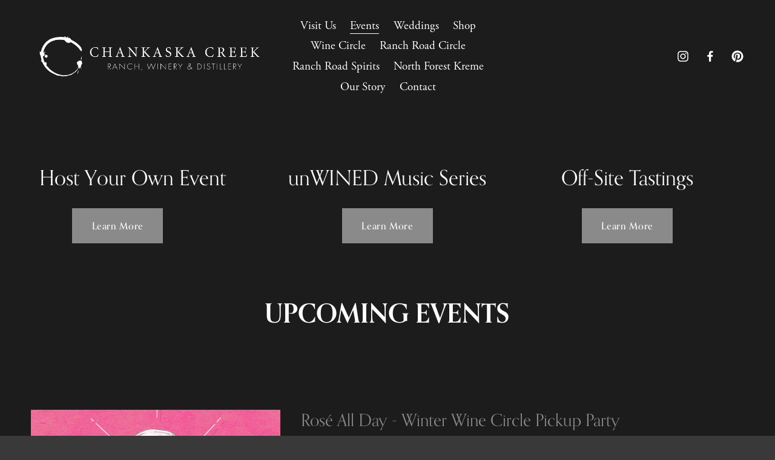

--- FILE ---
content_type: text/html;charset=utf-8
request_url: https://www.chankaskawines.com/events
body_size: 36069
content:
<!doctype html>
<html xmlns:og="http://opengraphprotocol.org/schema/" xmlns:fb="http://www.facebook.com/2008/fbml" lang="en-US"  >
  <head>
    <meta http-equiv="X-UA-Compatible" content="IE=edge,chrome=1">
    <meta name="viewport" content="width=device-width, initial-scale=1">
    <!-- This is Squarespace. --><!-- apricot-elk-2a5e -->
<base href="">
<meta charset="utf-8" />
<title>Events at Chankaska Winery &mdash; Chankaska Creek Ranch, Winery &amp; Distillery</title>
<meta http-equiv="Accept-CH" content="Sec-CH-UA-Platform-Version, Sec-CH-UA-Model" /><link rel="icon" type="image/x-icon" href="https://images.squarespace-cdn.com/content/v1/64fa1f78b68bc365e0b8dfea/e3ff7225-854e-4484-ae7c-ce9107af5be1/favicon.ico?format=100w"/>
<link rel="canonical" href="https://www.chankaskawines.com/events"/>
<meta property="og:site_name" content="Chankaska Creek Ranch, Winery &amp; Distillery"/>
<meta property="og:title" content="Events at Chankaska Winery &mdash; Chankaska Creek Ranch, Winery &amp; Distillery"/>
<meta property="og:url" content="https://www.chankaskawines.com/events"/>
<meta property="og:type" content="website"/>
<meta property="og:description" content="Explore exciting events at Chankaska Creek Ranch, Winery &amp; Distillery! From wine tastings and live music to weddings and private events, our beautiful venue in Kasota, MN offers unforgettable experiences. Join us year-round for seasonal celebrations, special tastings, and more. Check our events "/>
<meta property="og:image" content="http://static1.squarespace.com/static/64fa1f78b68bc365e0b8dfea/t/65302ea1a2028366a6f62bc9/1697656483689/Stain+2.jpg?format=1500w"/>
<meta property="og:image:width" content="1500"/>
<meta property="og:image:height" content="1500"/>
<meta itemprop="name" content="Events at Chankaska Winery — Chankaska Creek Ranch, Winery &amp; Distillery"/>
<meta itemprop="url" content="https://www.chankaskawines.com/events"/>
<meta itemprop="description" content="Explore exciting events at Chankaska Creek Ranch, Winery &amp; Distillery! From wine tastings and live music to weddings and private events, our beautiful venue in Kasota, MN offers unforgettable experiences. Join us year-round for seasonal celebrations, special tastings, and more. Check our events "/>
<meta itemprop="thumbnailUrl" content="http://static1.squarespace.com/static/64fa1f78b68bc365e0b8dfea/t/65302ea1a2028366a6f62bc9/1697656483689/Stain+2.jpg?format=1500w"/>
<link rel="image_src" href="http://static1.squarespace.com/static/64fa1f78b68bc365e0b8dfea/t/65302ea1a2028366a6f62bc9/1697656483689/Stain+2.jpg?format=1500w" />
<meta itemprop="image" content="http://static1.squarespace.com/static/64fa1f78b68bc365e0b8dfea/t/65302ea1a2028366a6f62bc9/1697656483689/Stain+2.jpg?format=1500w"/>
<meta name="twitter:title" content="Events at Chankaska Winery — Chankaska Creek Ranch, Winery &amp; Distillery"/>
<meta name="twitter:image" content="http://static1.squarespace.com/static/64fa1f78b68bc365e0b8dfea/t/65302ea1a2028366a6f62bc9/1697656483689/Stain+2.jpg?format=1500w"/>
<meta name="twitter:url" content="https://www.chankaskawines.com/events"/>
<meta name="twitter:card" content="summary"/>
<meta name="twitter:description" content="Explore exciting events at Chankaska Creek Ranch, Winery &amp; Distillery! From wine tastings and live music to weddings and private events, our beautiful venue in Kasota, MN offers unforgettable experiences. Join us year-round for seasonal celebrations, special tastings, and more. Check our events "/>
<meta name="description" content="Explore exciting events at Chankaska Creek Ranch, Winery &amp; Distillery! From 
wine tastings and live music to weddings and private events, our beautiful 
venue in Kasota, MN offers unforgettable experiences. Join us year-round 
for seasonal celebrations, special tastings, and more. Check our events 
calendar and plan your visit today!" />
<link rel="preconnect" href="https://images.squarespace-cdn.com">
<link rel="preconnect" href="https://use.typekit.net" crossorigin>
<link rel="preconnect" href="https://p.typekit.net" crossorigin>
<script type="text/javascript" src="//use.typekit.net/ik/[base64].js" async fetchpriority="high" onload="try{Typekit.load();}catch(e){} document.documentElement.classList.remove('wf-loading');"></script>
<script>document.documentElement.classList.add('wf-loading')</script>
<style>@keyframes fonts-loading { 0%, 99% { color: transparent; } } html.wf-loading * { animation: fonts-loading 3s; }</style>
<script type="text/javascript" crossorigin="anonymous" defer="true" nomodule="nomodule" src="//assets.squarespace.com/@sqs/polyfiller/1.6/legacy.js"></script>
<script type="text/javascript" crossorigin="anonymous" defer="true" src="//assets.squarespace.com/@sqs/polyfiller/1.6/modern.js"></script>
<script type="text/javascript">SQUARESPACE_ROLLUPS = {};</script>
<script>(function(rollups, name) { if (!rollups[name]) { rollups[name] = {}; } rollups[name].js = ["//assets.squarespace.com/universal/scripts-compressed/extract-css-runtime-aee1c576f025c34b-min.en-US.js"]; })(SQUARESPACE_ROLLUPS, 'squarespace-extract_css_runtime');</script>
<script crossorigin="anonymous" src="//assets.squarespace.com/universal/scripts-compressed/extract-css-runtime-aee1c576f025c34b-min.en-US.js" defer ></script><script>(function(rollups, name) { if (!rollups[name]) { rollups[name] = {}; } rollups[name].js = ["//assets.squarespace.com/universal/scripts-compressed/extract-css-moment-js-vendor-6f2a1f6ec9a41489-min.en-US.js"]; })(SQUARESPACE_ROLLUPS, 'squarespace-extract_css_moment_js_vendor');</script>
<script crossorigin="anonymous" src="//assets.squarespace.com/universal/scripts-compressed/extract-css-moment-js-vendor-6f2a1f6ec9a41489-min.en-US.js" defer ></script><script>(function(rollups, name) { if (!rollups[name]) { rollups[name] = {}; } rollups[name].js = ["//assets.squarespace.com/universal/scripts-compressed/cldr-resource-pack-22ed584d99d9b83d-min.en-US.js"]; })(SQUARESPACE_ROLLUPS, 'squarespace-cldr_resource_pack');</script>
<script crossorigin="anonymous" src="//assets.squarespace.com/universal/scripts-compressed/cldr-resource-pack-22ed584d99d9b83d-min.en-US.js" defer ></script><script>(function(rollups, name) { if (!rollups[name]) { rollups[name] = {}; } rollups[name].js = ["//assets.squarespace.com/universal/scripts-compressed/common-vendors-stable-fbd854d40b0804b7-min.en-US.js"]; })(SQUARESPACE_ROLLUPS, 'squarespace-common_vendors_stable');</script>
<script crossorigin="anonymous" src="//assets.squarespace.com/universal/scripts-compressed/common-vendors-stable-fbd854d40b0804b7-min.en-US.js" defer ></script><script>(function(rollups, name) { if (!rollups[name]) { rollups[name] = {}; } rollups[name].js = ["//assets.squarespace.com/universal/scripts-compressed/common-vendors-7052b75402b03b15-min.en-US.js"]; })(SQUARESPACE_ROLLUPS, 'squarespace-common_vendors');</script>
<script crossorigin="anonymous" src="//assets.squarespace.com/universal/scripts-compressed/common-vendors-7052b75402b03b15-min.en-US.js" defer ></script><script>(function(rollups, name) { if (!rollups[name]) { rollups[name] = {}; } rollups[name].js = ["//assets.squarespace.com/universal/scripts-compressed/common-b4bd88c17c2a785b-min.en-US.js"]; })(SQUARESPACE_ROLLUPS, 'squarespace-common');</script>
<script crossorigin="anonymous" src="//assets.squarespace.com/universal/scripts-compressed/common-b4bd88c17c2a785b-min.en-US.js" defer ></script><script>(function(rollups, name) { if (!rollups[name]) { rollups[name] = {}; } rollups[name].js = ["//assets.squarespace.com/universal/scripts-compressed/commerce-602293a6af3e0796-min.en-US.js"]; })(SQUARESPACE_ROLLUPS, 'squarespace-commerce');</script>
<script crossorigin="anonymous" src="//assets.squarespace.com/universal/scripts-compressed/commerce-602293a6af3e0796-min.en-US.js" defer ></script><script>(function(rollups, name) { if (!rollups[name]) { rollups[name] = {}; } rollups[name].css = ["//assets.squarespace.com/universal/styles-compressed/commerce-b16e90b1fba4d359-min.en-US.css"]; })(SQUARESPACE_ROLLUPS, 'squarespace-commerce');</script>
<link rel="stylesheet" type="text/css" href="//assets.squarespace.com/universal/styles-compressed/commerce-b16e90b1fba4d359-min.en-US.css"><script>(function(rollups, name) { if (!rollups[name]) { rollups[name] = {}; } rollups[name].js = ["//assets.squarespace.com/universal/scripts-compressed/user-account-core-cc552b49e5d31407-min.en-US.js"]; })(SQUARESPACE_ROLLUPS, 'squarespace-user_account_core');</script>
<script crossorigin="anonymous" src="//assets.squarespace.com/universal/scripts-compressed/user-account-core-cc552b49e5d31407-min.en-US.js" defer ></script><script>(function(rollups, name) { if (!rollups[name]) { rollups[name] = {}; } rollups[name].css = ["//assets.squarespace.com/universal/styles-compressed/user-account-core-70c8115da1e1c15c-min.en-US.css"]; })(SQUARESPACE_ROLLUPS, 'squarespace-user_account_core');</script>
<link rel="stylesheet" type="text/css" href="//assets.squarespace.com/universal/styles-compressed/user-account-core-70c8115da1e1c15c-min.en-US.css"><script>(function(rollups, name) { if (!rollups[name]) { rollups[name] = {}; } rollups[name].js = ["//assets.squarespace.com/universal/scripts-compressed/performance-ad9e27deecfccdcd-min.en-US.js"]; })(SQUARESPACE_ROLLUPS, 'squarespace-performance');</script>
<script crossorigin="anonymous" src="//assets.squarespace.com/universal/scripts-compressed/performance-ad9e27deecfccdcd-min.en-US.js" defer ></script><script data-name="static-context">Static = window.Static || {}; Static.SQUARESPACE_CONTEXT = {"betaFeatureFlags":["campaigns_import_discounts","i18n_beta_website_locales","nested_categories","section-sdk-plp-list-view-atc-button-enabled","campaigns_discount_section_in_automations","campaigns_new_image_layout_picker","contacts_and_campaigns_redesign","supports_versioned_template_assets","commerce-product-forms-rendering","scripts_defer","enable_form_submission_trigger","campaigns_merch_state","marketing_landing_page","override_block_styles","campaigns_thumbnail_layout","member_areas_feature","modernized-pdp-m2-enabled","new_stacked_index","form_block_first_last_name_required","marketing_automations","campaigns_discount_section_in_blasts"],"facebookAppId":"314192535267336","facebookApiVersion":"v6.0","rollups":{"squarespace-announcement-bar":{"js":"//assets.squarespace.com/universal/scripts-compressed/announcement-bar-cbedc76c6324797f-min.en-US.js"},"squarespace-audio-player":{"css":"//assets.squarespace.com/universal/styles-compressed/audio-player-b05f5197a871c566-min.en-US.css","js":"//assets.squarespace.com/universal/scripts-compressed/audio-player-da2700baaad04b07-min.en-US.js"},"squarespace-blog-collection-list":{"css":"//assets.squarespace.com/universal/styles-compressed/blog-collection-list-b4046463b72f34e2-min.en-US.css","js":"//assets.squarespace.com/universal/scripts-compressed/blog-collection-list-f78db80fc1cd6fce-min.en-US.js"},"squarespace-calendar-block-renderer":{"css":"//assets.squarespace.com/universal/styles-compressed/calendar-block-renderer-b72d08ba4421f5a0-min.en-US.css","js":"//assets.squarespace.com/universal/scripts-compressed/calendar-block-renderer-867a1d519964ab77-min.en-US.js"},"squarespace-chartjs-helpers":{"css":"//assets.squarespace.com/universal/styles-compressed/chartjs-helpers-96b256171ee039c1-min.en-US.css","js":"//assets.squarespace.com/universal/scripts-compressed/chartjs-helpers-4fd57f343946d08e-min.en-US.js"},"squarespace-comments":{"css":"//assets.squarespace.com/universal/styles-compressed/comments-621cedd89299c26d-min.en-US.css","js":"//assets.squarespace.com/universal/scripts-compressed/comments-cc444fae3fead46c-min.en-US.js"},"squarespace-custom-css-popup":{"css":"//assets.squarespace.com/universal/styles-compressed/custom-css-popup-2521e9fac704ef13-min.en-US.css","js":"//assets.squarespace.com/universal/scripts-compressed/custom-css-popup-a8c3b9321145de8d-min.en-US.js"},"squarespace-dialog":{"css":"//assets.squarespace.com/universal/styles-compressed/dialog-f9093f2d526b94df-min.en-US.css","js":"//assets.squarespace.com/universal/scripts-compressed/dialog-45f2a86bb0fad8dc-min.en-US.js"},"squarespace-events-collection":{"css":"//assets.squarespace.com/universal/styles-compressed/events-collection-b72d08ba4421f5a0-min.en-US.css","js":"//assets.squarespace.com/universal/scripts-compressed/events-collection-14cfd7ddff021d8b-min.en-US.js"},"squarespace-form-rendering-utils":{"js":"//assets.squarespace.com/universal/scripts-compressed/form-rendering-utils-2823e76ff925bfc2-min.en-US.js"},"squarespace-forms":{"css":"//assets.squarespace.com/universal/styles-compressed/forms-0afd3c6ac30bbab1-min.en-US.css","js":"//assets.squarespace.com/universal/scripts-compressed/forms-9b71770e3caa3dc7-min.en-US.js"},"squarespace-gallery-collection-list":{"css":"//assets.squarespace.com/universal/styles-compressed/gallery-collection-list-b4046463b72f34e2-min.en-US.css","js":"//assets.squarespace.com/universal/scripts-compressed/gallery-collection-list-07747667a3187b76-min.en-US.js"},"squarespace-image-zoom":{"css":"//assets.squarespace.com/universal/styles-compressed/image-zoom-b4046463b72f34e2-min.en-US.css","js":"//assets.squarespace.com/universal/scripts-compressed/image-zoom-60c18dc5f8f599ea-min.en-US.js"},"squarespace-pinterest":{"css":"//assets.squarespace.com/universal/styles-compressed/pinterest-b4046463b72f34e2-min.en-US.css","js":"//assets.squarespace.com/universal/scripts-compressed/pinterest-7d6f6ab4e8d3bd3f-min.en-US.js"},"squarespace-popup-overlay":{"css":"//assets.squarespace.com/universal/styles-compressed/popup-overlay-b742b752f5880972-min.en-US.css","js":"//assets.squarespace.com/universal/scripts-compressed/popup-overlay-2b60d0db5b93df47-min.en-US.js"},"squarespace-product-quick-view":{"css":"//assets.squarespace.com/universal/styles-compressed/product-quick-view-9548705e5cf7ee87-min.en-US.css","js":"//assets.squarespace.com/universal/scripts-compressed/product-quick-view-0ac41718ff11b694-min.en-US.js"},"squarespace-products-collection-item-v2":{"css":"//assets.squarespace.com/universal/styles-compressed/products-collection-item-v2-b4046463b72f34e2-min.en-US.css","js":"//assets.squarespace.com/universal/scripts-compressed/products-collection-item-v2-e3a3f101748fca6e-min.en-US.js"},"squarespace-products-collection-list-v2":{"css":"//assets.squarespace.com/universal/styles-compressed/products-collection-list-v2-b4046463b72f34e2-min.en-US.css","js":"//assets.squarespace.com/universal/scripts-compressed/products-collection-list-v2-eedc544f4cc56af4-min.en-US.js"},"squarespace-search-page":{"css":"//assets.squarespace.com/universal/styles-compressed/search-page-90a67fc09b9b32c6-min.en-US.css","js":"//assets.squarespace.com/universal/scripts-compressed/search-page-e64261438cc72da8-min.en-US.js"},"squarespace-search-preview":{"js":"//assets.squarespace.com/universal/scripts-compressed/search-preview-cd4d6b833e1e7e59-min.en-US.js"},"squarespace-simple-liking":{"css":"//assets.squarespace.com/universal/styles-compressed/simple-liking-701bf8bbc05ec6aa-min.en-US.css","js":"//assets.squarespace.com/universal/scripts-compressed/simple-liking-c63bf8989a1c119a-min.en-US.js"},"squarespace-social-buttons":{"css":"//assets.squarespace.com/universal/styles-compressed/social-buttons-95032e5fa98e47a5-min.en-US.css","js":"//assets.squarespace.com/universal/scripts-compressed/social-buttons-0839ae7d1715ddd3-min.en-US.js"},"squarespace-tourdates":{"css":"//assets.squarespace.com/universal/styles-compressed/tourdates-b4046463b72f34e2-min.en-US.css","js":"//assets.squarespace.com/universal/scripts-compressed/tourdates-3d0769ff3268f527-min.en-US.js"},"squarespace-website-overlays-manager":{"css":"//assets.squarespace.com/universal/styles-compressed/website-overlays-manager-07ea5a4e004e6710-min.en-US.css","js":"//assets.squarespace.com/universal/scripts-compressed/website-overlays-manager-532fc21fb15f0ba1-min.en-US.js"}},"pageType":1,"website":{"id":"64fa1f78b68bc365e0b8dfea","identifier":"apricot-elk-2a5e","websiteType":4,"contentModifiedOn":1766434933587,"cloneable":false,"hasBeenCloneable":false,"siteStatus":{},"language":"en-US","translationLocale":"en-US","formattingLocale":"en-US","timeZone":"America/Chicago","machineTimeZoneOffset":-21600000,"timeZoneOffset":-21600000,"timeZoneAbbr":"CST","siteTitle":"Chankaska Creek Ranch, Winery & Distillery","fullSiteTitle":"Events at Chankaska Winery \u2014 Chankaska Creek Ranch, Winery & Distillery","siteDescription":"","location":{"mapLat":44.2896946,"mapLng":-93.9506644,"addressTitle":"Chankaska Creek Ranch, Winery and Distillery","addressLine1":"1179 East Pearl Street","addressLine2":"Kasota, MN, 56050","addressCountry":"United States"},"logoImageId":"64fd31f4eea152306ee27636","shareButtonOptions":{"3":true,"1":true,"4":true,"8":true,"2":true,"7":true,"6":true},"logoImageUrl":"//images.squarespace-cdn.com/content/v1/64fa1f78b68bc365e0b8dfea/08394353-8714-4c0d-afd7-a5ea0b5cdfc2/Chankaska_Creek_Logo_H_WHITE.png","authenticUrl":"https://www.chankaskawines.com","internalUrl":"https://apricot-elk-2a5e.squarespace.com","baseUrl":"https://www.chankaskawines.com","primaryDomain":"www.chankaskawines.com","sslSetting":3,"isHstsEnabled":true,"socialAccounts":[{"serviceId":64,"screenname":"Instagram","addedOn":1694113657080,"profileUrl":"http://instagram.com/chankaska.wines","iconEnabled":true,"serviceName":"instagram-unauth"},{"serviceId":60,"screenname":"Facebook","addedOn":1694113657085,"profileUrl":"http://facebook.com/chankaska.wines","iconEnabled":true,"serviceName":"facebook-unauth"},{"serviceId":61,"screenname":"Pinterest","addedOn":1697135124389,"profileUrl":"https://www.pinterest.com/chankaskawines/","iconEnabled":true,"serviceName":"pinterest-unauth"}],"typekitId":"","statsMigrated":false,"imageMetadataProcessingEnabled":false,"screenshotId":"6d41f01882298e91953525ff640659323e97549dc6574485eac2a65b8024624d","captchaSettings":{"enabledForDonations":false},"showOwnerLogin":false},"websiteSettings":{"id":"64fa1f78b68bc365e0b8dfed","websiteId":"64fa1f78b68bc365e0b8dfea","subjects":[],"country":"US","state":"MN","simpleLikingEnabled":true,"mobileInfoBarSettings":{"style":2,"isContactEmailEnabled":false,"isContactPhoneNumberEnabled":false,"isLocationEnabled":false,"isBusinessHoursEnabled":true},"announcementBarSettings":{},"commentLikesAllowed":true,"commentAnonAllowed":true,"commentThreaded":true,"commentApprovalRequired":false,"commentAvatarsOn":true,"commentSortType":2,"commentFlagThreshold":0,"commentFlagsAllowed":true,"commentEnableByDefault":true,"commentDisableAfterDaysDefault":0,"disqusShortname":"","commentsEnabled":false,"contactPhoneNumber":"5079310089","businessHours":{"monday":{"text":"12pm-9pm","ranges":[{"from":720,"to":1260}]},"tuesday":{"text":"12pm-9pm","ranges":[{"from":720,"to":1260}]},"wednesday":{"text":"12pm-9pm","ranges":[{"from":720,"to":1260}]},"thursday":{"text":"12pm-9pm","ranges":[{"from":720,"to":1260}]},"friday":{"text":"12pm-9pm","ranges":[{"from":720,"to":1260}]},"saturday":{"text":"12pm-9pm","ranges":[{"from":720,"to":1260}]},"sunday":{"text":"12pm-7pm","ranges":[{"from":720,"to":1140}]}},"storeSettings":{"returnPolicy":null,"termsOfService":null,"privacyPolicy":null,"expressCheckout":false,"continueShoppingLinkUrl":"shop","useLightCart":false,"showNoteField":false,"shippingCountryDefaultValue":"US","billToShippingDefaultValue":true,"showShippingPhoneNumber":true,"isShippingPhoneRequired":false,"showBillingPhoneNumber":true,"isBillingPhoneRequired":false,"currenciesSupported":["USD","CAD","GBP","AUD","EUR","CHF","NOK","SEK","DKK","NZD","SGD","MXN","HKD","CZK","ILS","MYR","RUB","PHP","PLN","THB","BRL","ARS","COP","IDR","INR","JPY","ZAR"],"defaultCurrency":"USD","selectedCurrency":"USD","measurementStandard":1,"showCustomCheckoutForm":false,"checkoutPageMarketingOptInEnabled":true,"enableMailingListOptInByDefault":false,"sameAsRetailLocation":false,"merchandisingSettings":{"scarcityEnabledOnProductItems":false,"scarcityEnabledOnProductBlocks":false,"scarcityMessageType":"DEFAULT_SCARCITY_MESSAGE","scarcityThreshold":10,"multipleQuantityAllowedForServices":false,"restockNotificationsEnabled":false,"restockNotificationsMailingListSignUpEnabled":false,"relatedProductsEnabled":true,"relatedProductsOrdering":"random","customSoldOutText":"Sold Out","soldOutVariantsDropdownDisabled":false,"productComposerOptedIn":false,"productComposerABTestOptedOut":false,"productReviewsEnabled":false,"displayNativeProductReviewsEnabled":false,"displayImportedProductReviewsEnabled":false,"productReviewsDisplayScope":"ALL_REVIEWS","productReviewsMerchantEmailEnabled":false,"hasOptedToCollectNativeReviews":false},"minimumOrderSubtotalEnabled":false,"minimumOrderSubtotal":{"currency":"USD","value":"0.00"},"addToCartConfirmationType":2,"isLive":true,"multipleQuantityAllowedForServices":false},"useEscapeKeyToLogin":false,"ssBadgeType":1,"ssBadgePosition":4,"ssBadgeVisibility":1,"ssBadgeDevices":1,"pinterestOverlayOptions":{"mode":"disabled"},"userAccountsSettings":{"loginAllowed":true,"signupAllowed":true}},"cookieSettings":{"isCookieBannerEnabled":false,"isRestrictiveCookiePolicyEnabled":false,"cookieBannerText":"","cookieBannerTheme":"","cookieBannerVariant":"","cookieBannerPosition":"","cookieBannerCtaVariant":"","cookieBannerCtaText":"","cookieBannerAcceptType":"OPT_IN","cookieBannerOptOutCtaText":"","cookieBannerHasOptOut":false,"cookieBannerHasManageCookies":true,"cookieBannerManageCookiesLabel":"","cookieBannerSavedPreferencesText":"","cookieBannerSavedPreferencesLayout":"PILL"},"websiteCloneable":false,"collection":{"title":"Events","id":"64fcd3c5b1f8967ba237868f","fullUrl":"/events","type":1,"permissionType":1},"subscribed":false,"appDomain":"squarespace.com","templateTweakable":true,"tweakJSON":{"form-use-theme-colors":"true","header-logo-height":"259px","header-mobile-logo-max-height":"101px","header-vert-padding":"2vw","header-width":"Full","maxPageWidth":"1200px","mobile-header-vert-padding":"6vw","pagePadding":"4vw","tweak-blog-alternating-side-by-side-image-aspect-ratio":"1:1 Square","tweak-blog-alternating-side-by-side-image-spacing":"6%","tweak-blog-alternating-side-by-side-meta-spacing":"20px","tweak-blog-alternating-side-by-side-primary-meta":"Categories","tweak-blog-alternating-side-by-side-read-more-spacing":"20px","tweak-blog-alternating-side-by-side-secondary-meta":"Date","tweak-blog-basic-grid-columns":"2","tweak-blog-basic-grid-image-aspect-ratio":"3:2 Standard","tweak-blog-basic-grid-image-spacing":"50px","tweak-blog-basic-grid-meta-spacing":"37px","tweak-blog-basic-grid-primary-meta":"Categories","tweak-blog-basic-grid-read-more-spacing":"37px","tweak-blog-basic-grid-secondary-meta":"None","tweak-blog-item-custom-width":"75","tweak-blog-item-show-author-profile":"false","tweak-blog-item-width":"Medium","tweak-blog-masonry-columns":"2","tweak-blog-masonry-horizontal-spacing":"60px","tweak-blog-masonry-image-spacing":"40px","tweak-blog-masonry-meta-spacing":"24px","tweak-blog-masonry-primary-meta":"Categories","tweak-blog-masonry-read-more-spacing":"1px","tweak-blog-masonry-secondary-meta":"Date","tweak-blog-masonry-vertical-spacing":"30px","tweak-blog-side-by-side-image-aspect-ratio":"1:1 Square","tweak-blog-side-by-side-image-spacing":"6%","tweak-blog-side-by-side-meta-spacing":"20px","tweak-blog-side-by-side-primary-meta":"Categories","tweak-blog-side-by-side-read-more-spacing":"20px","tweak-blog-side-by-side-secondary-meta":"Date","tweak-blog-single-column-image-spacing":"50px","tweak-blog-single-column-meta-spacing":"30px","tweak-blog-single-column-primary-meta":"Categories","tweak-blog-single-column-read-more-spacing":"30px","tweak-blog-single-column-secondary-meta":"Date","tweak-events-stacked-show-thumbnails":"true","tweak-events-stacked-thumbnail-size":"1:1 Square","tweak-fixed-header":"true","tweak-fixed-header-style":"Scroll Back","tweak-global-animations-animation-curve":"ease","tweak-global-animations-animation-delay":"0.1s","tweak-global-animations-animation-duration":"0.1s","tweak-global-animations-animation-style":"fade","tweak-global-animations-animation-type":"none","tweak-global-animations-complexity-level":"detailed","tweak-global-animations-enabled":"false","tweak-portfolio-grid-basic-custom-height":"50","tweak-portfolio-grid-overlay-custom-height":"50","tweak-portfolio-hover-follow-acceleration":"10%","tweak-portfolio-hover-follow-animation-duration":"Fast","tweak-portfolio-hover-follow-animation-type":"Fade","tweak-portfolio-hover-follow-delimiter":"Bullet","tweak-portfolio-hover-follow-front":"false","tweak-portfolio-hover-follow-layout":"Inline","tweak-portfolio-hover-follow-size":"50","tweak-portfolio-hover-follow-text-spacing-x":"1.5","tweak-portfolio-hover-follow-text-spacing-y":"1.5","tweak-portfolio-hover-static-animation-duration":"Fast","tweak-portfolio-hover-static-animation-type":"Fade","tweak-portfolio-hover-static-delimiter":"Hyphen","tweak-portfolio-hover-static-front":"true","tweak-portfolio-hover-static-layout":"Inline","tweak-portfolio-hover-static-size":"50","tweak-portfolio-hover-static-text-spacing-x":"1.5","tweak-portfolio-hover-static-text-spacing-y":"1.5","tweak-portfolio-index-background-animation-duration":"Medium","tweak-portfolio-index-background-animation-type":"Fade","tweak-portfolio-index-background-custom-height":"50","tweak-portfolio-index-background-delimiter":"None","tweak-portfolio-index-background-height":"Large","tweak-portfolio-index-background-horizontal-alignment":"Center","tweak-portfolio-index-background-link-format":"Stacked","tweak-portfolio-index-background-persist":"false","tweak-portfolio-index-background-vertical-alignment":"Middle","tweak-portfolio-index-background-width":"Full","tweak-product-basic-item-click-action":"None","tweak-product-basic-item-gallery-aspect-ratio":"2:3 Standard (Vertical)","tweak-product-basic-item-gallery-design":"Carousel","tweak-product-basic-item-gallery-width":"50%","tweak-product-basic-item-hover-action":"Zoom","tweak-product-basic-item-image-spacing":"6vw","tweak-product-basic-item-image-zoom-factor":"2","tweak-product-basic-item-product-variant-display":"Dropdown","tweak-product-basic-item-thumbnail-placement":"Side","tweak-product-basic-item-variant-picker-layout":"Dropdowns","tweak-products-add-to-cart-button":"true","tweak-products-columns":"4","tweak-products-gutter-column":"2vw","tweak-products-gutter-row":"4vw","tweak-products-header-text-alignment":"Middle","tweak-products-image-aspect-ratio":"3:4 Three-Four (Vertical)","tweak-products-image-text-spacing":"1vw","tweak-products-mobile-columns":"1","tweak-products-text-alignment":"Middle","tweak-products-width":"Full","tweak-transparent-header":"true"},"templateId":"5c5a519771c10ba3470d8101","templateVersion":"7.1","pageFeatures":[1,2,4],"gmRenderKey":"QUl6YVN5Q0JUUk9xNkx1dkZfSUUxcjQ2LVQ0QWVUU1YtMGQ3bXk4","templateScriptsRootUrl":"https://static1.squarespace.com/static/vta/5c5a519771c10ba3470d8101/scripts/","impersonatedSession":false,"tzData":{"zones":[[-360,"US","C%sT",null]],"rules":{"US":[[1967,2006,null,"Oct","lastSun","2:00","0","S"],[1987,2006,null,"Apr","Sun>=1","2:00","1:00","D"],[2007,"max",null,"Mar","Sun>=8","2:00","1:00","D"],[2007,"max",null,"Nov","Sun>=1","2:00","0","S"]]}},"showAnnouncementBar":false,"recaptchaEnterpriseContext":{"recaptchaEnterpriseSiteKey":"6LdDFQwjAAAAAPigEvvPgEVbb7QBm-TkVJdDTlAv"},"i18nContext":{"timeZoneData":{"id":"America/Chicago","name":"Central Time"}},"env":"PRODUCTION","visitorFormContext":{"formFieldFormats":{"initialPhoneFormat":{"id":0,"type":"PHONE_NUMBER","country":"US","labelLocale":"en-US","fields":[{"type":"SEPARATOR","label":"(","identifier":"LeftParen","length":0,"required":false,"metadata":{}},{"type":"FIELD","label":"1","identifier":"1","length":3,"required":false,"metadata":{}},{"type":"SEPARATOR","label":")","identifier":"RightParen","length":0,"required":false,"metadata":{}},{"type":"SEPARATOR","label":" ","identifier":"Space","length":0,"required":false,"metadata":{}},{"type":"FIELD","label":"2","identifier":"2","length":3,"required":false,"metadata":{}},{"type":"SEPARATOR","label":"-","identifier":"Dash","length":0,"required":false,"metadata":{}},{"type":"FIELD","label":"3","identifier":"3","length":14,"required":false,"metadata":{}}]},"initialNameOrder":"GIVEN_FIRST","initialAddressFormat":{"id":0,"type":"ADDRESS","country":"US","labelLocale":"en","fields":[{"type":"FIELD","label":"Address Line 1","identifier":"Line1","length":0,"required":true,"metadata":{"autocomplete":"address-line1"}},{"type":"SEPARATOR","label":"\n","identifier":"Newline","length":0,"required":false,"metadata":{}},{"type":"FIELD","label":"Address Line 2","identifier":"Line2","length":0,"required":false,"metadata":{"autocomplete":"address-line2"}},{"type":"SEPARATOR","label":"\n","identifier":"Newline","length":0,"required":false,"metadata":{}},{"type":"FIELD","label":"City","identifier":"City","length":0,"required":true,"metadata":{"autocomplete":"address-level2"}},{"type":"SEPARATOR","label":",","identifier":"Comma","length":0,"required":false,"metadata":{}},{"type":"SEPARATOR","label":" ","identifier":"Space","length":0,"required":false,"metadata":{}},{"type":"FIELD","label":"State","identifier":"State","length":0,"required":true,"metadata":{"autocomplete":"address-level1"}},{"type":"SEPARATOR","label":" ","identifier":"Space","length":0,"required":false,"metadata":{}},{"type":"FIELD","label":"ZIP Code","identifier":"Zip","length":0,"required":true,"metadata":{"autocomplete":"postal-code"}}]},"countries":[{"name":"Afghanistan","code":"AF","phoneCode":"+93"},{"name":"\u00C5land Islands","code":"AX","phoneCode":"+358"},{"name":"Albania","code":"AL","phoneCode":"+355"},{"name":"Algeria","code":"DZ","phoneCode":"+213"},{"name":"American Samoa","code":"AS","phoneCode":"+1"},{"name":"Andorra","code":"AD","phoneCode":"+376"},{"name":"Angola","code":"AO","phoneCode":"+244"},{"name":"Anguilla","code":"AI","phoneCode":"+1"},{"name":"Antigua & Barbuda","code":"AG","phoneCode":"+1"},{"name":"Argentina","code":"AR","phoneCode":"+54"},{"name":"Armenia","code":"AM","phoneCode":"+374"},{"name":"Aruba","code":"AW","phoneCode":"+297"},{"name":"Ascension Island","code":"AC","phoneCode":"+247"},{"name":"Australia","code":"AU","phoneCode":"+61"},{"name":"Austria","code":"AT","phoneCode":"+43"},{"name":"Azerbaijan","code":"AZ","phoneCode":"+994"},{"name":"Bahamas","code":"BS","phoneCode":"+1"},{"name":"Bahrain","code":"BH","phoneCode":"+973"},{"name":"Bangladesh","code":"BD","phoneCode":"+880"},{"name":"Barbados","code":"BB","phoneCode":"+1"},{"name":"Belarus","code":"BY","phoneCode":"+375"},{"name":"Belgium","code":"BE","phoneCode":"+32"},{"name":"Belize","code":"BZ","phoneCode":"+501"},{"name":"Benin","code":"BJ","phoneCode":"+229"},{"name":"Bermuda","code":"BM","phoneCode":"+1"},{"name":"Bhutan","code":"BT","phoneCode":"+975"},{"name":"Bolivia","code":"BO","phoneCode":"+591"},{"name":"Bosnia & Herzegovina","code":"BA","phoneCode":"+387"},{"name":"Botswana","code":"BW","phoneCode":"+267"},{"name":"Brazil","code":"BR","phoneCode":"+55"},{"name":"British Indian Ocean Territory","code":"IO","phoneCode":"+246"},{"name":"British Virgin Islands","code":"VG","phoneCode":"+1"},{"name":"Brunei","code":"BN","phoneCode":"+673"},{"name":"Bulgaria","code":"BG","phoneCode":"+359"},{"name":"Burkina Faso","code":"BF","phoneCode":"+226"},{"name":"Burundi","code":"BI","phoneCode":"+257"},{"name":"Cambodia","code":"KH","phoneCode":"+855"},{"name":"Cameroon","code":"CM","phoneCode":"+237"},{"name":"Canada","code":"CA","phoneCode":"+1"},{"name":"Cape Verde","code":"CV","phoneCode":"+238"},{"name":"Caribbean Netherlands","code":"BQ","phoneCode":"+599"},{"name":"Cayman Islands","code":"KY","phoneCode":"+1"},{"name":"Central African Republic","code":"CF","phoneCode":"+236"},{"name":"Chad","code":"TD","phoneCode":"+235"},{"name":"Chile","code":"CL","phoneCode":"+56"},{"name":"China","code":"CN","phoneCode":"+86"},{"name":"Christmas Island","code":"CX","phoneCode":"+61"},{"name":"Cocos (Keeling) Islands","code":"CC","phoneCode":"+61"},{"name":"Colombia","code":"CO","phoneCode":"+57"},{"name":"Comoros","code":"KM","phoneCode":"+269"},{"name":"Congo - Brazzaville","code":"CG","phoneCode":"+242"},{"name":"Congo - Kinshasa","code":"CD","phoneCode":"+243"},{"name":"Cook Islands","code":"CK","phoneCode":"+682"},{"name":"Costa Rica","code":"CR","phoneCode":"+506"},{"name":"C\u00F4te d\u2019Ivoire","code":"CI","phoneCode":"+225"},{"name":"Croatia","code":"HR","phoneCode":"+385"},{"name":"Cuba","code":"CU","phoneCode":"+53"},{"name":"Cura\u00E7ao","code":"CW","phoneCode":"+599"},{"name":"Cyprus","code":"CY","phoneCode":"+357"},{"name":"Czechia","code":"CZ","phoneCode":"+420"},{"name":"Denmark","code":"DK","phoneCode":"+45"},{"name":"Djibouti","code":"DJ","phoneCode":"+253"},{"name":"Dominica","code":"DM","phoneCode":"+1"},{"name":"Dominican Republic","code":"DO","phoneCode":"+1"},{"name":"Ecuador","code":"EC","phoneCode":"+593"},{"name":"Egypt","code":"EG","phoneCode":"+20"},{"name":"El Salvador","code":"SV","phoneCode":"+503"},{"name":"Equatorial Guinea","code":"GQ","phoneCode":"+240"},{"name":"Eritrea","code":"ER","phoneCode":"+291"},{"name":"Estonia","code":"EE","phoneCode":"+372"},{"name":"Eswatini","code":"SZ","phoneCode":"+268"},{"name":"Ethiopia","code":"ET","phoneCode":"+251"},{"name":"Falkland Islands","code":"FK","phoneCode":"+500"},{"name":"Faroe Islands","code":"FO","phoneCode":"+298"},{"name":"Fiji","code":"FJ","phoneCode":"+679"},{"name":"Finland","code":"FI","phoneCode":"+358"},{"name":"France","code":"FR","phoneCode":"+33"},{"name":"French Guiana","code":"GF","phoneCode":"+594"},{"name":"French Polynesia","code":"PF","phoneCode":"+689"},{"name":"Gabon","code":"GA","phoneCode":"+241"},{"name":"Gambia","code":"GM","phoneCode":"+220"},{"name":"Georgia","code":"GE","phoneCode":"+995"},{"name":"Germany","code":"DE","phoneCode":"+49"},{"name":"Ghana","code":"GH","phoneCode":"+233"},{"name":"Gibraltar","code":"GI","phoneCode":"+350"},{"name":"Greece","code":"GR","phoneCode":"+30"},{"name":"Greenland","code":"GL","phoneCode":"+299"},{"name":"Grenada","code":"GD","phoneCode":"+1"},{"name":"Guadeloupe","code":"GP","phoneCode":"+590"},{"name":"Guam","code":"GU","phoneCode":"+1"},{"name":"Guatemala","code":"GT","phoneCode":"+502"},{"name":"Guernsey","code":"GG","phoneCode":"+44"},{"name":"Guinea","code":"GN","phoneCode":"+224"},{"name":"Guinea-Bissau","code":"GW","phoneCode":"+245"},{"name":"Guyana","code":"GY","phoneCode":"+592"},{"name":"Haiti","code":"HT","phoneCode":"+509"},{"name":"Honduras","code":"HN","phoneCode":"+504"},{"name":"Hong Kong SAR China","code":"HK","phoneCode":"+852"},{"name":"Hungary","code":"HU","phoneCode":"+36"},{"name":"Iceland","code":"IS","phoneCode":"+354"},{"name":"India","code":"IN","phoneCode":"+91"},{"name":"Indonesia","code":"ID","phoneCode":"+62"},{"name":"Iran","code":"IR","phoneCode":"+98"},{"name":"Iraq","code":"IQ","phoneCode":"+964"},{"name":"Ireland","code":"IE","phoneCode":"+353"},{"name":"Isle of Man","code":"IM","phoneCode":"+44"},{"name":"Israel","code":"IL","phoneCode":"+972"},{"name":"Italy","code":"IT","phoneCode":"+39"},{"name":"Jamaica","code":"JM","phoneCode":"+1"},{"name":"Japan","code":"JP","phoneCode":"+81"},{"name":"Jersey","code":"JE","phoneCode":"+44"},{"name":"Jordan","code":"JO","phoneCode":"+962"},{"name":"Kazakhstan","code":"KZ","phoneCode":"+7"},{"name":"Kenya","code":"KE","phoneCode":"+254"},{"name":"Kiribati","code":"KI","phoneCode":"+686"},{"name":"Kosovo","code":"XK","phoneCode":"+383"},{"name":"Kuwait","code":"KW","phoneCode":"+965"},{"name":"Kyrgyzstan","code":"KG","phoneCode":"+996"},{"name":"Laos","code":"LA","phoneCode":"+856"},{"name":"Latvia","code":"LV","phoneCode":"+371"},{"name":"Lebanon","code":"LB","phoneCode":"+961"},{"name":"Lesotho","code":"LS","phoneCode":"+266"},{"name":"Liberia","code":"LR","phoneCode":"+231"},{"name":"Libya","code":"LY","phoneCode":"+218"},{"name":"Liechtenstein","code":"LI","phoneCode":"+423"},{"name":"Lithuania","code":"LT","phoneCode":"+370"},{"name":"Luxembourg","code":"LU","phoneCode":"+352"},{"name":"Macao SAR China","code":"MO","phoneCode":"+853"},{"name":"Madagascar","code":"MG","phoneCode":"+261"},{"name":"Malawi","code":"MW","phoneCode":"+265"},{"name":"Malaysia","code":"MY","phoneCode":"+60"},{"name":"Maldives","code":"MV","phoneCode":"+960"},{"name":"Mali","code":"ML","phoneCode":"+223"},{"name":"Malta","code":"MT","phoneCode":"+356"},{"name":"Marshall Islands","code":"MH","phoneCode":"+692"},{"name":"Martinique","code":"MQ","phoneCode":"+596"},{"name":"Mauritania","code":"MR","phoneCode":"+222"},{"name":"Mauritius","code":"MU","phoneCode":"+230"},{"name":"Mayotte","code":"YT","phoneCode":"+262"},{"name":"Mexico","code":"MX","phoneCode":"+52"},{"name":"Micronesia","code":"FM","phoneCode":"+691"},{"name":"Moldova","code":"MD","phoneCode":"+373"},{"name":"Monaco","code":"MC","phoneCode":"+377"},{"name":"Mongolia","code":"MN","phoneCode":"+976"},{"name":"Montenegro","code":"ME","phoneCode":"+382"},{"name":"Montserrat","code":"MS","phoneCode":"+1"},{"name":"Morocco","code":"MA","phoneCode":"+212"},{"name":"Mozambique","code":"MZ","phoneCode":"+258"},{"name":"Myanmar (Burma)","code":"MM","phoneCode":"+95"},{"name":"Namibia","code":"NA","phoneCode":"+264"},{"name":"Nauru","code":"NR","phoneCode":"+674"},{"name":"Nepal","code":"NP","phoneCode":"+977"},{"name":"Netherlands","code":"NL","phoneCode":"+31"},{"name":"New Caledonia","code":"NC","phoneCode":"+687"},{"name":"New Zealand","code":"NZ","phoneCode":"+64"},{"name":"Nicaragua","code":"NI","phoneCode":"+505"},{"name":"Niger","code":"NE","phoneCode":"+227"},{"name":"Nigeria","code":"NG","phoneCode":"+234"},{"name":"Niue","code":"NU","phoneCode":"+683"},{"name":"Norfolk Island","code":"NF","phoneCode":"+672"},{"name":"Northern Mariana Islands","code":"MP","phoneCode":"+1"},{"name":"North Korea","code":"KP","phoneCode":"+850"},{"name":"North Macedonia","code":"MK","phoneCode":"+389"},{"name":"Norway","code":"NO","phoneCode":"+47"},{"name":"Oman","code":"OM","phoneCode":"+968"},{"name":"Pakistan","code":"PK","phoneCode":"+92"},{"name":"Palau","code":"PW","phoneCode":"+680"},{"name":"Palestinian Territories","code":"PS","phoneCode":"+970"},{"name":"Panama","code":"PA","phoneCode":"+507"},{"name":"Papua New Guinea","code":"PG","phoneCode":"+675"},{"name":"Paraguay","code":"PY","phoneCode":"+595"},{"name":"Peru","code":"PE","phoneCode":"+51"},{"name":"Philippines","code":"PH","phoneCode":"+63"},{"name":"Poland","code":"PL","phoneCode":"+48"},{"name":"Portugal","code":"PT","phoneCode":"+351"},{"name":"Puerto Rico","code":"PR","phoneCode":"+1"},{"name":"Qatar","code":"QA","phoneCode":"+974"},{"name":"R\u00E9union","code":"RE","phoneCode":"+262"},{"name":"Romania","code":"RO","phoneCode":"+40"},{"name":"Russia","code":"RU","phoneCode":"+7"},{"name":"Rwanda","code":"RW","phoneCode":"+250"},{"name":"Samoa","code":"WS","phoneCode":"+685"},{"name":"San Marino","code":"SM","phoneCode":"+378"},{"name":"S\u00E3o Tom\u00E9 & Pr\u00EDncipe","code":"ST","phoneCode":"+239"},{"name":"Saudi Arabia","code":"SA","phoneCode":"+966"},{"name":"Senegal","code":"SN","phoneCode":"+221"},{"name":"Serbia","code":"RS","phoneCode":"+381"},{"name":"Seychelles","code":"SC","phoneCode":"+248"},{"name":"Sierra Leone","code":"SL","phoneCode":"+232"},{"name":"Singapore","code":"SG","phoneCode":"+65"},{"name":"Sint Maarten","code":"SX","phoneCode":"+1"},{"name":"Slovakia","code":"SK","phoneCode":"+421"},{"name":"Slovenia","code":"SI","phoneCode":"+386"},{"name":"Solomon Islands","code":"SB","phoneCode":"+677"},{"name":"Somalia","code":"SO","phoneCode":"+252"},{"name":"South Africa","code":"ZA","phoneCode":"+27"},{"name":"South Korea","code":"KR","phoneCode":"+82"},{"name":"South Sudan","code":"SS","phoneCode":"+211"},{"name":"Spain","code":"ES","phoneCode":"+34"},{"name":"Sri Lanka","code":"LK","phoneCode":"+94"},{"name":"St. Barth\u00E9lemy","code":"BL","phoneCode":"+590"},{"name":"St. Helena","code":"SH","phoneCode":"+290"},{"name":"St. Kitts & Nevis","code":"KN","phoneCode":"+1"},{"name":"St. Lucia","code":"LC","phoneCode":"+1"},{"name":"St. Martin","code":"MF","phoneCode":"+590"},{"name":"St. Pierre & Miquelon","code":"PM","phoneCode":"+508"},{"name":"St. Vincent & Grenadines","code":"VC","phoneCode":"+1"},{"name":"Sudan","code":"SD","phoneCode":"+249"},{"name":"Suriname","code":"SR","phoneCode":"+597"},{"name":"Svalbard & Jan Mayen","code":"SJ","phoneCode":"+47"},{"name":"Sweden","code":"SE","phoneCode":"+46"},{"name":"Switzerland","code":"CH","phoneCode":"+41"},{"name":"Syria","code":"SY","phoneCode":"+963"},{"name":"Taiwan","code":"TW","phoneCode":"+886"},{"name":"Tajikistan","code":"TJ","phoneCode":"+992"},{"name":"Tanzania","code":"TZ","phoneCode":"+255"},{"name":"Thailand","code":"TH","phoneCode":"+66"},{"name":"Timor-Leste","code":"TL","phoneCode":"+670"},{"name":"Togo","code":"TG","phoneCode":"+228"},{"name":"Tokelau","code":"TK","phoneCode":"+690"},{"name":"Tonga","code":"TO","phoneCode":"+676"},{"name":"Trinidad & Tobago","code":"TT","phoneCode":"+1"},{"name":"Tristan da Cunha","code":"TA","phoneCode":"+290"},{"name":"Tunisia","code":"TN","phoneCode":"+216"},{"name":"T\u00FCrkiye","code":"TR","phoneCode":"+90"},{"name":"Turkmenistan","code":"TM","phoneCode":"+993"},{"name":"Turks & Caicos Islands","code":"TC","phoneCode":"+1"},{"name":"Tuvalu","code":"TV","phoneCode":"+688"},{"name":"U.S. Virgin Islands","code":"VI","phoneCode":"+1"},{"name":"Uganda","code":"UG","phoneCode":"+256"},{"name":"Ukraine","code":"UA","phoneCode":"+380"},{"name":"United Arab Emirates","code":"AE","phoneCode":"+971"},{"name":"United Kingdom","code":"GB","phoneCode":"+44"},{"name":"United States","code":"US","phoneCode":"+1"},{"name":"Uruguay","code":"UY","phoneCode":"+598"},{"name":"Uzbekistan","code":"UZ","phoneCode":"+998"},{"name":"Vanuatu","code":"VU","phoneCode":"+678"},{"name":"Vatican City","code":"VA","phoneCode":"+39"},{"name":"Venezuela","code":"VE","phoneCode":"+58"},{"name":"Vietnam","code":"VN","phoneCode":"+84"},{"name":"Wallis & Futuna","code":"WF","phoneCode":"+681"},{"name":"Western Sahara","code":"EH","phoneCode":"+212"},{"name":"Yemen","code":"YE","phoneCode":"+967"},{"name":"Zambia","code":"ZM","phoneCode":"+260"},{"name":"Zimbabwe","code":"ZW","phoneCode":"+263"}]},"localizedStrings":{"validation":{"noValidSelection":"A valid selection must be made.","invalidUrl":"Must be a valid URL.","stringTooLong":"Value should have a length no longer than {0}.","containsInvalidKey":"{0} contains an invalid key.","invalidTwitterUsername":"Must be a valid Twitter username.","valueOutsideRange":"Value must be in the range {0} to {1}.","invalidPassword":"Passwords should not contain whitespace.","missingRequiredSubfields":"{0} is missing required subfields: {1}","invalidCurrency":"Currency value should be formatted like 1234 or 123.99.","invalidMapSize":"Value should contain exactly {0} elements.","subfieldsRequired":"All fields in {0} are required.","formSubmissionFailed":"Form submission failed. Review the following information: {0}.","invalidCountryCode":"Country code should have an optional plus and up to 4 digits.","invalidDate":"This is not a real date.","required":"{0} is required.","invalidStringLength":"Value should be {0} characters long.","invalidEmail":"Email addresses should follow the format user@domain.com.","invalidListLength":"Value should be {0} elements long.","allEmpty":"Please fill out at least one form field.","missingRequiredQuestion":"Missing a required question.","invalidQuestion":"Contained an invalid question.","captchaFailure":"Captcha validation failed. Please try again.","stringTooShort":"Value should have a length of at least {0}.","invalid":"{0} is not valid.","formErrors":"Form Errors","containsInvalidValue":"{0} contains an invalid value.","invalidUnsignedNumber":"Numbers must contain only digits and no other characters.","invalidName":"Valid names contain only letters, numbers, spaces, ', or - characters."},"submit":"Submit","status":{"title":"{@} Block","learnMore":"Learn more"},"name":{"firstName":"First Name","lastName":"Last Name"},"lightbox":{"openForm":"Open Form"},"likert":{"agree":"Agree","stronglyDisagree":"Strongly Disagree","disagree":"Disagree","stronglyAgree":"Strongly Agree","neutral":"Neutral"},"time":{"am":"AM","second":"Second","pm":"PM","minute":"Minute","amPm":"AM/PM","hour":"Hour"},"notFound":"Form not found.","date":{"yyyy":"YYYY","year":"Year","mm":"MM","day":"Day","month":"Month","dd":"DD"},"phone":{"country":"Country","number":"Number","prefix":"Prefix","areaCode":"Area Code","line":"Line"},"submitError":"Unable to submit form. Please try again later.","address":{"stateProvince":"State/Province","country":"Country","zipPostalCode":"Zip/Postal Code","address2":"Address 2","address1":"Address 1","city":"City"},"email":{"signUp":"Sign up for news and updates"},"cannotSubmitDemoForm":"This is a demo form and cannot be submitted.","required":"(required)","invalidData":"Invalid form data."}}};</script><link rel="stylesheet" type="text/css" href="https://definitions.sqspcdn.com/website-component-definition/static-assets/website.components.button/a83365c4-ed2c-418e-bc2c-54815cbb657e_265/website.components.button.styles.css"/><script defer src="https://definitions.sqspcdn.com/website-component-definition/static-assets/website.components.button/a83365c4-ed2c-418e-bc2c-54815cbb657e_265/website.components.button.visitor.js"></script><script defer src="https://definitions.sqspcdn.com/website-component-definition/static-assets/website.components.button/a83365c4-ed2c-418e-bc2c-54815cbb657e_265/8830.js"></script><script defer src="https://definitions.sqspcdn.com/website-component-definition/static-assets/website.components.button/a83365c4-ed2c-418e-bc2c-54815cbb657e_265/block-animation-preview-manager.js"></script><script defer src="https://definitions.sqspcdn.com/website-component-definition/static-assets/website.components.button/a83365c4-ed2c-418e-bc2c-54815cbb657e_265/3196.js"></script><script defer src="https://definitions.sqspcdn.com/website-component-definition/static-assets/website.components.button/a83365c4-ed2c-418e-bc2c-54815cbb657e_265/trigger-animation-runtime.js"></script><script type="application/ld+json">{"url":"https://www.chankaskawines.com","name":"Chankaska Creek Ranch, Winery & Distillery","description":"","image":"//images.squarespace-cdn.com/content/v1/64fa1f78b68bc365e0b8dfea/08394353-8714-4c0d-afd7-a5ea0b5cdfc2/Chankaska_Creek_Logo_H_WHITE.png","@context":"http://schema.org","@type":"WebSite"}</script><script type="application/ld+json">{"legalName":"Chankaska Creek Ranch, Winery and Distillery","address":"1179 East Pearl Street\nKasota, MN, 56050\nUnited States","email":"chankaskawines@gmail.com","telephone":"5079310089","sameAs":["http://instagram.com/chankaska.wines","http://facebook.com/chankaska.wines","https://www.pinterest.com/chankaskawines/"],"@context":"http://schema.org","@type":"Organization"}</script><script type="application/ld+json">{"address":"1179 East Pearl Street\nKasota, MN, 56050\nUnited States","image":"https://static1.squarespace.com/static/64fa1f78b68bc365e0b8dfea/t/64fd31f4eea152306ee27636/1766434933587/","name":"Chankaska Creek Ranch, Winery and Distillery","openingHours":"Mo 12:00-21:00, Tu 12:00-21:00, We 12:00-21:00, Th 12:00-21:00, Fr 12:00-21:00, Sa 12:00-21:00, Su 12:00-19:00","@context":"http://schema.org","@type":"LocalBusiness"}</script><link rel="stylesheet" type="text/css" href="https://static1.squarespace.com/static/versioned-site-css/64fa1f78b68bc365e0b8dfea/32/5c5a519771c10ba3470d8101/64fa1f78b68bc365e0b8dff3/1725/site.css"/><script>Static.COOKIE_BANNER_CAPABLE = true;</script>
<!-- End of Squarespace Headers -->
    <link rel="stylesheet" type="text/css" href="https://static1.squarespace.com/static/vta/5c5a519771c10ba3470d8101/versioned-assets/1768595569976-GIM0I0AMFTDJKAEMTYNX/static.css">
  </head>

  <body
    id="collection-64fcd3c5b1f8967ba237868f"
    class="
      form-use-theme-colors form-field-style-solid form-field-shape-square form-field-border-all form-field-checkbox-type-icon form-field-checkbox-fill-solid form-field-checkbox-color-inverted form-field-checkbox-shape-square form-field-checkbox-layout-stack form-field-radio-type-icon form-field-radio-fill-solid form-field-radio-color-normal form-field-radio-shape-pill form-field-radio-layout-stack form-field-survey-fill-solid form-field-survey-color-normal form-field-survey-shape-pill form-field-hover-focus-outline form-submit-button-style-label tweak-portfolio-grid-overlay-width-full tweak-portfolio-grid-overlay-height-large tweak-portfolio-grid-overlay-image-aspect-ratio-11-square tweak-portfolio-grid-overlay-text-placement-center tweak-portfolio-grid-overlay-show-text-after-hover image-block-poster-text-alignment-left image-block-card-content-position-center image-block-card-text-alignment-left image-block-overlap-content-position-center image-block-overlap-text-alignment-left image-block-collage-content-position-center image-block-collage-text-alignment-left image-block-stack-text-alignment-left tweak-blog-single-column-width-full tweak-blog-single-column-text-alignment-center tweak-blog-single-column-image-placement-above tweak-blog-single-column-delimiter-bullet tweak-blog-single-column-read-more-style-show tweak-blog-single-column-primary-meta-categories tweak-blog-single-column-secondary-meta-date tweak-blog-single-column-meta-position-top tweak-blog-single-column-content-full-post tweak-blog-item-width-medium tweak-blog-item-text-alignment-center tweak-blog-item-meta-position-above-title tweak-blog-item-show-categories    tweak-blog-item-delimiter-bullet primary-button-style-solid primary-button-shape-square secondary-button-style-solid secondary-button-shape-square tertiary-button-style-solid tertiary-button-shape-square tweak-events-stacked-width-full tweak-events-stacked-height-small  tweak-events-stacked-show-thumbnails tweak-events-stacked-thumbnail-size-11-square tweak-events-stacked-date-style-with-text tweak-events-stacked-show-time tweak-events-stacked-show-location tweak-events-stacked-ical-gcal-links tweak-events-stacked-show-excerpt  tweak-blog-basic-grid-width-full tweak-blog-basic-grid-image-aspect-ratio-32-standard tweak-blog-basic-grid-text-alignment-left tweak-blog-basic-grid-delimiter-bullet tweak-blog-basic-grid-image-placement-above tweak-blog-basic-grid-read-more-style-show tweak-blog-basic-grid-primary-meta-categories tweak-blog-basic-grid-secondary-meta-none tweak-blog-basic-grid-excerpt-hide header-overlay-alignment-center tweak-portfolio-index-background-link-format-stacked tweak-portfolio-index-background-width-full tweak-portfolio-index-background-height-large  tweak-portfolio-index-background-vertical-alignment-middle tweak-portfolio-index-background-horizontal-alignment-center tweak-portfolio-index-background-delimiter-none tweak-portfolio-index-background-animation-type-fade tweak-portfolio-index-background-animation-duration-medium tweak-portfolio-hover-follow-layout-inline  tweak-portfolio-hover-follow-delimiter-bullet tweak-portfolio-hover-follow-animation-type-fade tweak-portfolio-hover-follow-animation-duration-fast tweak-portfolio-hover-static-layout-inline tweak-portfolio-hover-static-front tweak-portfolio-hover-static-delimiter-hyphen tweak-portfolio-hover-static-animation-type-fade tweak-portfolio-hover-static-animation-duration-fast tweak-blog-alternating-side-by-side-width-full tweak-blog-alternating-side-by-side-image-aspect-ratio-11-square tweak-blog-alternating-side-by-side-text-alignment-left tweak-blog-alternating-side-by-side-read-more-style-show tweak-blog-alternating-side-by-side-image-text-alignment-middle tweak-blog-alternating-side-by-side-delimiter-bullet tweak-blog-alternating-side-by-side-meta-position-top tweak-blog-alternating-side-by-side-primary-meta-categories tweak-blog-alternating-side-by-side-secondary-meta-date tweak-blog-alternating-side-by-side-excerpt-show  tweak-global-animations-complexity-level-detailed tweak-global-animations-animation-style-fade tweak-global-animations-animation-type-none tweak-global-animations-animation-curve-ease tweak-blog-masonry-width-inset tweak-blog-masonry-text-alignment-center tweak-blog-masonry-primary-meta-categories tweak-blog-masonry-secondary-meta-date tweak-blog-masonry-meta-position-top tweak-blog-masonry-read-more-style-show tweak-blog-masonry-delimiter-space tweak-blog-masonry-image-placement-above tweak-blog-masonry-excerpt-show header-width-full tweak-transparent-header tweak-fixed-header tweak-fixed-header-style-scroll-back tweak-blog-side-by-side-width-full tweak-blog-side-by-side-image-placement-left tweak-blog-side-by-side-image-aspect-ratio-11-square tweak-blog-side-by-side-primary-meta-categories tweak-blog-side-by-side-secondary-meta-date tweak-blog-side-by-side-meta-position-top tweak-blog-side-by-side-text-alignment-left tweak-blog-side-by-side-image-text-alignment-middle tweak-blog-side-by-side-read-more-style-show tweak-blog-side-by-side-delimiter-bullet tweak-blog-side-by-side-excerpt-show tweak-portfolio-grid-basic-width-full tweak-portfolio-grid-basic-height-large tweak-portfolio-grid-basic-image-aspect-ratio-11-square tweak-portfolio-grid-basic-text-alignment-left tweak-portfolio-grid-basic-hover-effect-fade hide-opentable-icons opentable-style-dark tweak-product-quick-view-button-style-floating tweak-product-quick-view-button-position-bottom tweak-product-quick-view-lightbox-excerpt-display-truncate tweak-product-quick-view-lightbox-show-arrows tweak-product-quick-view-lightbox-show-close-button tweak-product-quick-view-lightbox-controls-weight-light native-currency-code-usd collection-type-events-stacked collection-64fcd3c5b1f8967ba237868f collection-layout-default view-list mobile-style-available sqs-seven-one
      
        
          
            
              
            
          
        
      
    "
    tabindex="-1"
  >
    <div
      id="siteWrapper"
      class="clearfix site-wrapper"
    >
      
        <div id="floatingCart" class="floating-cart hidden">
          <a href="/cart" class="icon icon--stroke icon--fill icon--cart sqs-custom-cart">
            <span class="Cart-inner">
              



  <svg class="icon icon--cart" viewBox="0 0 31 24">
  <g class="svg-icon cart-icon--odd">
    <circle fill="none" stroke-miterlimit="10" cx="22.5" cy="21.5" r="1"/>
    <circle fill="none" stroke-miterlimit="10" cx="9.5" cy="21.5" r="1"/>
    <path fill="none" stroke-miterlimit="10" d="M0,1.5h5c0.6,0,1.1,0.4,1.1,1l1.7,13
      c0.1,0.5,0.6,1,1.1,1h15c0.5,0,1.2-0.4,1.4-0.9l3.3-8.1c0.2-0.5-0.1-0.9-0.6-0.9H12"/>
  </g>
</svg>

              <div class="legacy-cart icon-cart-quantity">
                <span class="sqs-cart-quantity">0</span>
              </div>
            </span>
          </a>
        </div>
      

      












  <header
    data-test="header"
    id="header"
    
    class="
      
        
          
        
      
      header theme-col--primary
    "
    data-section-theme=""
    data-controller="Header"
    data-current-styles="{
&quot;layout&quot;: &quot;navCenter&quot;,
&quot;action&quot;: {
&quot;buttonText&quot;: &quot;Get Started&quot;,
&quot;newWindow&quot;: false
},
&quot;showSocial&quot;: true,
&quot;socialOptions&quot;: {
&quot;socialBorderShape&quot;: &quot;none&quot;,
&quot;socialBorderStyle&quot;: &quot;outline&quot;,
&quot;socialBorderThickness&quot;: {
&quot;unit&quot;: &quot;px&quot;,
&quot;value&quot;: 1.0
}
},
&quot;menuOverlayAnimation&quot;: &quot;fade&quot;,
&quot;cartStyle&quot;: &quot;cart&quot;,
&quot;cartText&quot;: &quot;Cart&quot;,
&quot;showEmptyCartState&quot;: false,
&quot;cartOptions&quot;: {
&quot;iconType&quot;: &quot;stroke-1&quot;,
&quot;cartBorderShape&quot;: &quot;none&quot;,
&quot;cartBorderStyle&quot;: &quot;outline&quot;,
&quot;cartBorderThickness&quot;: {
&quot;unit&quot;: &quot;px&quot;,
&quot;value&quot;: 1.0
}
},
&quot;showButton&quot;: false,
&quot;showCart&quot;: false,
&quot;showAccountLogin&quot;: false,
&quot;headerStyle&quot;: &quot;dynamic&quot;,
&quot;languagePicker&quot;: {
&quot;enabled&quot;: false,
&quot;iconEnabled&quot;: false,
&quot;iconType&quot;: &quot;globe&quot;,
&quot;flagShape&quot;: &quot;shiny&quot;,
&quot;languageFlags&quot;: [ ]
},
&quot;iconOptions&quot;: {
&quot;desktopDropdownIconOptions&quot;: {
&quot;size&quot;: {
&quot;unit&quot;: &quot;em&quot;,
&quot;value&quot;: 1.0
},
&quot;iconSpacing&quot;: {
&quot;unit&quot;: &quot;em&quot;,
&quot;value&quot;: 0.35
},
&quot;strokeWidth&quot;: {
&quot;unit&quot;: &quot;px&quot;,
&quot;value&quot;: 1.0
},
&quot;endcapType&quot;: &quot;square&quot;,
&quot;folderDropdownIcon&quot;: &quot;none&quot;,
&quot;languagePickerIcon&quot;: &quot;openArrowHead&quot;
},
&quot;mobileDropdownIconOptions&quot;: {
&quot;size&quot;: {
&quot;unit&quot;: &quot;em&quot;,
&quot;value&quot;: 1.0
},
&quot;iconSpacing&quot;: {
&quot;unit&quot;: &quot;em&quot;,
&quot;value&quot;: 0.15
},
&quot;strokeWidth&quot;: {
&quot;unit&quot;: &quot;px&quot;,
&quot;value&quot;: 0.5
},
&quot;endcapType&quot;: &quot;square&quot;,
&quot;folderDropdownIcon&quot;: &quot;openArrowHead&quot;,
&quot;languagePickerIcon&quot;: &quot;openArrowHead&quot;
}
},
&quot;mobileOptions&quot;: {
&quot;layout&quot;: &quot;logoCenterNavLeft&quot;,
&quot;menuIconOptions&quot;: {
&quot;style&quot;: &quot;doubleLineHamburger&quot;,
&quot;thickness&quot;: {
&quot;unit&quot;: &quot;px&quot;,
&quot;value&quot;: 1.0
}
}
},
&quot;solidOptions&quot;: {
&quot;headerOpacity&quot;: {
&quot;unit&quot;: &quot;%&quot;,
&quot;value&quot;: 100.0
},
&quot;blurBackground&quot;: {
&quot;enabled&quot;: false,
&quot;blurRadius&quot;: {
&quot;unit&quot;: &quot;px&quot;,
&quot;value&quot;: 12.0
}
},
&quot;backgroundColor&quot;: {
&quot;type&quot;: &quot;SITE_PALETTE_COLOR&quot;,
&quot;sitePaletteColor&quot;: {
&quot;colorName&quot;: &quot;white&quot;,
&quot;alphaModifier&quot;: 1.0
}
},
&quot;navigationColor&quot;: {
&quot;type&quot;: &quot;SITE_PALETTE_COLOR&quot;,
&quot;sitePaletteColor&quot;: {
&quot;colorName&quot;: &quot;black&quot;,
&quot;alphaModifier&quot;: 1.0
}
}
},
&quot;gradientOptions&quot;: {
&quot;gradientType&quot;: &quot;faded&quot;,
&quot;headerOpacity&quot;: {
&quot;unit&quot;: &quot;%&quot;,
&quot;value&quot;: 90.0
},
&quot;blurBackground&quot;: {
&quot;enabled&quot;: false,
&quot;blurRadius&quot;: {
&quot;unit&quot;: &quot;px&quot;,
&quot;value&quot;: 12.0
}
},
&quot;backgroundColor&quot;: {
&quot;type&quot;: &quot;SITE_PALETTE_COLOR&quot;,
&quot;sitePaletteColor&quot;: {
&quot;colorName&quot;: &quot;white&quot;,
&quot;alphaModifier&quot;: 1.0
}
},
&quot;navigationColor&quot;: {
&quot;type&quot;: &quot;SITE_PALETTE_COLOR&quot;,
&quot;sitePaletteColor&quot;: {
&quot;colorName&quot;: &quot;black&quot;,
&quot;alphaModifier&quot;: 1.0
}
}
},
&quot;dropShadowOptions&quot;: {
&quot;enabled&quot;: false,
&quot;blur&quot;: {
&quot;unit&quot;: &quot;px&quot;,
&quot;value&quot;: 12.0
},
&quot;spread&quot;: {
&quot;unit&quot;: &quot;px&quot;,
&quot;value&quot;: 0.0
},
&quot;distance&quot;: {
&quot;unit&quot;: &quot;px&quot;,
&quot;value&quot;: 12.0
}
},
&quot;borderOptions&quot;: {
&quot;enabled&quot;: false,
&quot;position&quot;: &quot;allSides&quot;,
&quot;thickness&quot;: {
&quot;unit&quot;: &quot;px&quot;,
&quot;value&quot;: 4.0
},
&quot;color&quot;: {
&quot;type&quot;: &quot;SITE_PALETTE_COLOR&quot;,
&quot;sitePaletteColor&quot;: {
&quot;colorName&quot;: &quot;black&quot;,
&quot;alphaModifier&quot;: 1.0
}
}
},
&quot;showPromotedElement&quot;: false,
&quot;buttonVariant&quot;: &quot;primary&quot;,
&quot;blurBackground&quot;: {
&quot;enabled&quot;: false,
&quot;blurRadius&quot;: {
&quot;unit&quot;: &quot;px&quot;,
&quot;value&quot;: 12.0
}
},
&quot;headerOpacity&quot;: {
&quot;unit&quot;: &quot;%&quot;,
&quot;value&quot;: 100.0
}
}"
    data-section-id="header"
    data-header-style="dynamic"
    data-language-picker="{
&quot;enabled&quot;: false,
&quot;iconEnabled&quot;: false,
&quot;iconType&quot;: &quot;globe&quot;,
&quot;flagShape&quot;: &quot;shiny&quot;,
&quot;languageFlags&quot;: [ ]
}"
    
    data-first-focusable-element
    tabindex="-1"
    style="
      
      
        --headerBorderColor: hsla(var(--black-hsl), 1);
      
      
        --solidHeaderBackgroundColor: hsla(var(--white-hsl), 1);
      
      
        --solidHeaderNavigationColor: hsla(var(--black-hsl), 1);
      
      
        --gradientHeaderBackgroundColor: hsla(var(--white-hsl), 1);
      
      
        --gradientHeaderNavigationColor: hsla(var(--black-hsl), 1);
      
    "
  >
    <svg  style="display:none" viewBox="0 0 22 22" xmlns="http://www.w3.org/2000/svg">
  <symbol id="circle" >
    <path d="M11.5 17C14.5376 17 17 14.5376 17 11.5C17 8.46243 14.5376 6 11.5 6C8.46243 6 6 8.46243 6 11.5C6 14.5376 8.46243 17 11.5 17Z" fill="none" />
  </symbol>

  <symbol id="circleFilled" >
    <path d="M11.5 17C14.5376 17 17 14.5376 17 11.5C17 8.46243 14.5376 6 11.5 6C8.46243 6 6 8.46243 6 11.5C6 14.5376 8.46243 17 11.5 17Z" />
  </symbol>

  <symbol id="dash" >
    <path d="M11 11H19H3" />
  </symbol>

  <symbol id="squareFilled" >
    <rect x="6" y="6" width="11" height="11" />
  </symbol>

  <symbol id="square" >
    <rect x="7" y="7" width="9" height="9" fill="none" stroke="inherit" />
  </symbol>
  
  <symbol id="plus" >
    <path d="M11 3V19" />
    <path d="M19 11L3 11"/>
  </symbol>
  
  <symbol id="closedArrow" >
    <path d="M11 11V2M11 18.1797L17 11.1477L5 11.1477L11 18.1797Z" fill="none" />
  </symbol>
  
  <symbol id="closedArrowFilled" >
    <path d="M11 11L11 2" stroke="inherit" fill="none"  />
    <path fill-rule="evenodd" clip-rule="evenodd" d="M2.74695 9.38428L19.038 9.38428L10.8925 19.0846L2.74695 9.38428Z" stroke-width="1" />
  </symbol>
  
  <symbol id="closedArrowHead" viewBox="0 0 22 22"  xmlns="http://www.w3.org/2000/symbol">
    <path d="M18 7L11 15L4 7L18 7Z" fill="none" stroke="inherit" />
  </symbol>
  
  
  <symbol id="closedArrowHeadFilled" viewBox="0 0 22 22"  xmlns="http://www.w3.org/2000/symbol">
    <path d="M18.875 6.5L11 15.5L3.125 6.5L18.875 6.5Z" />
  </symbol>
  
  <symbol id="openArrow" >
    <path d="M11 18.3591L11 3" stroke="inherit" fill="none"  />
    <path d="M18 11.5L11 18.5L4 11.5" stroke="inherit" fill="none"  />
  </symbol>
  
  <symbol id="openArrowHead" >
    <path d="M18 7L11 14L4 7" fill="none" />
  </symbol>

  <symbol id="pinchedArrow" >
    <path d="M11 17.3591L11 2" fill="none" />
    <path d="M2 11C5.85455 12.2308 8.81818 14.9038 11 18C13.1818 14.8269 16.1455 12.1538 20 11" fill="none" />
  </symbol>

  <symbol id="pinchedArrowFilled" >
    <path d="M11.05 10.4894C7.04096 8.73759 1.05005 8 1.05005 8C6.20459 11.3191 9.41368 14.1773 11.05 21C12.6864 14.0851 15.8955 11.227 21.05 8C21.05 8 15.0591 8.73759 11.05 10.4894Z" stroke-width="1"/>
    <path d="M11 11L11 1" fill="none"/>
  </symbol>

  <symbol id="pinchedArrowHead" >
    <path d="M2 7.24091C5.85455 8.40454 8.81818 10.9318 11 13.8591C13.1818 10.8591 16.1455 8.33181 20 7.24091"  fill="none" />
  </symbol>
  
  <symbol id="pinchedArrowHeadFilled" >
    <path d="M11.05 7.1591C7.04096 5.60456 1.05005 4.95001 1.05005 4.95001C6.20459 7.89547 9.41368 10.4318 11.05 16.4864C12.6864 10.35 15.8955 7.81365 21.05 4.95001C21.05 4.95001 15.0591 5.60456 11.05 7.1591Z" />
  </symbol>

</svg>
    
<div class="sqs-announcement-bar-dropzone"></div>

    <div class="header-announcement-bar-wrapper">
      
      <a
        href="#page"
        class="header-skip-link sqs-button-element--primary"
      >
        Skip to Content
      </a>
      


<style>
    @supports (-webkit-backdrop-filter: none) or (backdrop-filter: none) {
        .header-blur-background {
            
            
        }
    }
</style>
      <div
        class="header-border"
        data-header-style="dynamic"
        data-header-border="false"
        data-test="header-border"
        style="




"
      ></div>
      <div
        class="header-dropshadow"
        data-header-style="dynamic"
        data-header-dropshadow="false"
        data-test="header-dropshadow"
        style=""
      ></div>
      
      

      <div class='header-inner container--fluid
        
        
        
        
        
        
        
         header-mobile-layout-logo-center-nav-left
        
        
        
        
         header-layout-nav-center
        
        
        
        
        
        
        '
        data-test="header-inner"
        >
        <!-- Background -->
        <div class="header-background theme-bg--primary"></div>

        <div class="header-display-desktop" data-content-field="site-title">
          

          

          

          

          

          
          
            
            <!-- Social -->
            
              
            
          
            
            <!-- Title and nav wrapper -->
            <div class="header-title-nav-wrapper">
              

              

              
                
                <!-- Title -->
                
                  <div
                    class="
                      header-title
                      
                    "
                    data-animation-role="header-element"
                  >
                    
                      <div class="header-title-logo">
                        <a href="/" data-animation-role="header-element">
                        
<img elementtiming="nbf-header-logo-desktop" src="//images.squarespace-cdn.com/content/v1/64fa1f78b68bc365e0b8dfea/08394353-8714-4c0d-afd7-a5ea0b5cdfc2/Chankaska_Creek_Logo_H_WHITE.png?format=1500w" alt="Chankaska Creek Ranch, Winery &amp;amp; Distillery" style="display:block" fetchpriority="high" loading="eager" decoding="async" data-loader="raw">

                        </a>
                      </div>

                    
                    
                  </div>
                
              
                
                <!-- Nav -->
                <div class="header-nav">
                  <div class="header-nav-wrapper">
                    <nav class="header-nav-list">
                      


  
    <div class="header-nav-item header-nav-item--collection">
      <a
        href="/visit-us"
        data-animation-role="header-element"
        
      >
        Visit Us
      </a>
    </div>
  
  
  


  
    <div class="header-nav-item header-nav-item--collection header-nav-item--active">
      <a
        href="/events"
        data-animation-role="header-element"
        
          aria-current="page"
        
      >
        Events
      </a>
    </div>
  
  
  


    <div class="header-nav-item header-nav-item--external">
      <a href="https://www.chankaskawineryweddings.com"  data-animation-role="header-element">Weddings</a>
    </div>
  



    <div class="header-nav-item header-nav-item--external">
      <a href="https://chankaskawines.orderport.net/wines/Red-Wines"  data-animation-role="header-element">Shop</a>
    </div>
  



    <div class="header-nav-item header-nav-item--external">
      <a href="/winecircle"  data-animation-role="header-element">Wine Circle</a>
    </div>
  



    <div class="header-nav-item header-nav-item--external">
      <a href="/ranch-road-circle"  target="_blank"  data-animation-role="header-element">Ranch Road Circle</a>
    </div>
  



    <div class="header-nav-item header-nav-item--external">
      <a href="https://www.ranchroadspirits.com"  data-animation-role="header-element">Ranch Road Spirits</a>
    </div>
  



    <div class="header-nav-item header-nav-item--external">
      <a href="https://www.northforestkreme.com"  data-animation-role="header-element">North Forest Kreme</a>
    </div>
  



  
    <div class="header-nav-item header-nav-item--collection">
      <a
        href="/our-story"
        data-animation-role="header-element"
        
      >
        Our Story
      </a>
    </div>
  
  
  


  
    <div class="header-nav-item header-nav-item--collection">
      <a
        href="/contact-us"
        data-animation-role="header-element"
        
      >
        Contact
      </a>
    </div>
  
  
  



                    </nav>
                  </div>
                </div>
              
              
            </div>
          
            
            <!-- Actions -->
            <div class="header-actions header-actions--right">
              
                
              
              
                
                  <div class="header-actions-action header-actions-action--social">
                    
                      
                        <a class="icon icon--fill  header-icon header-icon-border-shape-none header-icon-border-style-outline"  href="http://instagram.com/chankaska.wines" target="_blank" aria-label="Instagram">
                          <svg viewBox="23 23 64 64">
                            <use xlink:href="#instagram-unauth-icon" width="110" height="110"></use>
                          </svg>
                        </a>
                      
                        <a class="icon icon--fill  header-icon header-icon-border-shape-none header-icon-border-style-outline"  href="http://facebook.com/chankaska.wines" target="_blank" aria-label="Facebook">
                          <svg viewBox="23 23 64 64">
                            <use xlink:href="#facebook-unauth-icon" width="110" height="110"></use>
                          </svg>
                        </a>
                      
                        <a class="icon icon--fill  header-icon header-icon-border-shape-none header-icon-border-style-outline"  href="https://www.pinterest.com/chankaskawines/" target="_blank" aria-label="Pinterest">
                          <svg viewBox="23 23 64 64">
                            <use xlink:href="#pinterest-unauth-icon" width="110" height="110"></use>
                          </svg>
                        </a>
                      
                    
                  </div>
                
              

              

            
            

              
              <div class="showOnMobile">
                
              </div>

              
              <div class="showOnDesktop">
                
              </div>

              
            </div>
          
            


<style>
  .top-bun, 
  .patty, 
  .bottom-bun {
    height: 1px;
  }
</style>

<!-- Burger -->
<div class="header-burger

  menu-overlay-has-visible-non-navigation-items

" data-animation-role="header-element">
  <button class="header-burger-btn burger" data-test="header-burger">
    <span hidden class="js-header-burger-open-title visually-hidden">Open Menu</span>
    <span hidden class="js-header-burger-close-title visually-hidden">Close Menu</span>
    <div class="burger-box">
      <div class="burger-inner header-menu-icon-doubleLineHamburger">
        <div class="top-bun"></div>
        <div class="patty"></div>
        <div class="bottom-bun"></div>
      </div>
    </div>
  </button>
</div>

          
          
          
          
          

        </div>
        <div class="header-display-mobile" data-content-field="site-title">
          
          
          
          
            
            <!-- Social -->
            
              
            
          
            


<style>
  .top-bun, 
  .patty, 
  .bottom-bun {
    height: 1px;
  }
</style>

<!-- Burger -->
<div class="header-burger

  menu-overlay-has-visible-non-navigation-items

" data-animation-role="header-element">
  <button class="header-burger-btn burger" data-test="header-burger">
    <span hidden class="js-header-burger-open-title visually-hidden">Open Menu</span>
    <span hidden class="js-header-burger-close-title visually-hidden">Close Menu</span>
    <div class="burger-box">
      <div class="burger-inner header-menu-icon-doubleLineHamburger">
        <div class="top-bun"></div>
        <div class="patty"></div>
        <div class="bottom-bun"></div>
      </div>
    </div>
  </button>
</div>

            
            <!-- Title and nav wrapper -->
            <div class="header-title-nav-wrapper">
              

              

              
                
                <!-- Title -->
                
                  <div
                    class="
                      header-title
                      
                    "
                    data-animation-role="header-element"
                  >
                    
                      <div class="header-title-logo">
                        <a href="/" data-animation-role="header-element">
                        
<img elementtiming="nbf-header-logo-desktop" src="//images.squarespace-cdn.com/content/v1/64fa1f78b68bc365e0b8dfea/08394353-8714-4c0d-afd7-a5ea0b5cdfc2/Chankaska_Creek_Logo_H_WHITE.png?format=1500w" alt="Chankaska Creek Ranch, Winery &amp;amp; Distillery" style="display:block" fetchpriority="high" loading="eager" decoding="async" data-loader="raw">

                        </a>
                      </div>

                    
                    
                  </div>
                
              
                
                <!-- Nav -->
                <div class="header-nav">
                  <div class="header-nav-wrapper">
                    <nav class="header-nav-list">
                      


  
    <div class="header-nav-item header-nav-item--collection">
      <a
        href="/visit-us"
        data-animation-role="header-element"
        
      >
        Visit Us
      </a>
    </div>
  
  
  


  
    <div class="header-nav-item header-nav-item--collection header-nav-item--active">
      <a
        href="/events"
        data-animation-role="header-element"
        
          aria-current="page"
        
      >
        Events
      </a>
    </div>
  
  
  


    <div class="header-nav-item header-nav-item--external">
      <a href="https://www.chankaskawineryweddings.com"  data-animation-role="header-element">Weddings</a>
    </div>
  



    <div class="header-nav-item header-nav-item--external">
      <a href="https://chankaskawines.orderport.net/wines/Red-Wines"  data-animation-role="header-element">Shop</a>
    </div>
  



    <div class="header-nav-item header-nav-item--external">
      <a href="/winecircle"  data-animation-role="header-element">Wine Circle</a>
    </div>
  



    <div class="header-nav-item header-nav-item--external">
      <a href="/ranch-road-circle"  target="_blank"  data-animation-role="header-element">Ranch Road Circle</a>
    </div>
  



    <div class="header-nav-item header-nav-item--external">
      <a href="https://www.ranchroadspirits.com"  data-animation-role="header-element">Ranch Road Spirits</a>
    </div>
  



    <div class="header-nav-item header-nav-item--external">
      <a href="https://www.northforestkreme.com"  data-animation-role="header-element">North Forest Kreme</a>
    </div>
  



  
    <div class="header-nav-item header-nav-item--collection">
      <a
        href="/our-story"
        data-animation-role="header-element"
        
      >
        Our Story
      </a>
    </div>
  
  
  


  
    <div class="header-nav-item header-nav-item--collection">
      <a
        href="/contact-us"
        data-animation-role="header-element"
        
      >
        Contact
      </a>
    </div>
  
  
  



                    </nav>
                  </div>
                </div>
              
              
            </div>
          
            
            <!-- Actions -->
            <div class="header-actions header-actions--right">
              
                
              
              
                
                  <div class="header-actions-action header-actions-action--social">
                    
                      
                        <a class="icon icon--fill  header-icon header-icon-border-shape-none header-icon-border-style-outline"  href="http://instagram.com/chankaska.wines" target="_blank" aria-label="Instagram">
                          <svg viewBox="23 23 64 64">
                            <use xlink:href="#instagram-unauth-icon" width="110" height="110"></use>
                          </svg>
                        </a>
                      
                        <a class="icon icon--fill  header-icon header-icon-border-shape-none header-icon-border-style-outline"  href="http://facebook.com/chankaska.wines" target="_blank" aria-label="Facebook">
                          <svg viewBox="23 23 64 64">
                            <use xlink:href="#facebook-unauth-icon" width="110" height="110"></use>
                          </svg>
                        </a>
                      
                        <a class="icon icon--fill  header-icon header-icon-border-shape-none header-icon-border-style-outline"  href="https://www.pinterest.com/chankaskawines/" target="_blank" aria-label="Pinterest">
                          <svg viewBox="23 23 64 64">
                            <use xlink:href="#pinterest-unauth-icon" width="110" height="110"></use>
                          </svg>
                        </a>
                      
                    
                  </div>
                
              

              

            
            

              
              <div class="showOnMobile">
                
              </div>

              
              <div class="showOnDesktop">
                
              </div>

              
            </div>
          
          
          
        </div>
      </div>
    </div>
    <!-- (Mobile) Menu Navigation -->
    <div class="header-menu header-menu--folder-list
      
      
      
      
      
      "
      data-section-theme=""
      data-current-styles="{
&quot;layout&quot;: &quot;navCenter&quot;,
&quot;action&quot;: {
&quot;buttonText&quot;: &quot;Get Started&quot;,
&quot;newWindow&quot;: false
},
&quot;showSocial&quot;: true,
&quot;socialOptions&quot;: {
&quot;socialBorderShape&quot;: &quot;none&quot;,
&quot;socialBorderStyle&quot;: &quot;outline&quot;,
&quot;socialBorderThickness&quot;: {
&quot;unit&quot;: &quot;px&quot;,
&quot;value&quot;: 1.0
}
},
&quot;menuOverlayAnimation&quot;: &quot;fade&quot;,
&quot;cartStyle&quot;: &quot;cart&quot;,
&quot;cartText&quot;: &quot;Cart&quot;,
&quot;showEmptyCartState&quot;: false,
&quot;cartOptions&quot;: {
&quot;iconType&quot;: &quot;stroke-1&quot;,
&quot;cartBorderShape&quot;: &quot;none&quot;,
&quot;cartBorderStyle&quot;: &quot;outline&quot;,
&quot;cartBorderThickness&quot;: {
&quot;unit&quot;: &quot;px&quot;,
&quot;value&quot;: 1.0
}
},
&quot;showButton&quot;: false,
&quot;showCart&quot;: false,
&quot;showAccountLogin&quot;: false,
&quot;headerStyle&quot;: &quot;dynamic&quot;,
&quot;languagePicker&quot;: {
&quot;enabled&quot;: false,
&quot;iconEnabled&quot;: false,
&quot;iconType&quot;: &quot;globe&quot;,
&quot;flagShape&quot;: &quot;shiny&quot;,
&quot;languageFlags&quot;: [ ]
},
&quot;iconOptions&quot;: {
&quot;desktopDropdownIconOptions&quot;: {
&quot;size&quot;: {
&quot;unit&quot;: &quot;em&quot;,
&quot;value&quot;: 1.0
},
&quot;iconSpacing&quot;: {
&quot;unit&quot;: &quot;em&quot;,
&quot;value&quot;: 0.35
},
&quot;strokeWidth&quot;: {
&quot;unit&quot;: &quot;px&quot;,
&quot;value&quot;: 1.0
},
&quot;endcapType&quot;: &quot;square&quot;,
&quot;folderDropdownIcon&quot;: &quot;none&quot;,
&quot;languagePickerIcon&quot;: &quot;openArrowHead&quot;
},
&quot;mobileDropdownIconOptions&quot;: {
&quot;size&quot;: {
&quot;unit&quot;: &quot;em&quot;,
&quot;value&quot;: 1.0
},
&quot;iconSpacing&quot;: {
&quot;unit&quot;: &quot;em&quot;,
&quot;value&quot;: 0.15
},
&quot;strokeWidth&quot;: {
&quot;unit&quot;: &quot;px&quot;,
&quot;value&quot;: 0.5
},
&quot;endcapType&quot;: &quot;square&quot;,
&quot;folderDropdownIcon&quot;: &quot;openArrowHead&quot;,
&quot;languagePickerIcon&quot;: &quot;openArrowHead&quot;
}
},
&quot;mobileOptions&quot;: {
&quot;layout&quot;: &quot;logoCenterNavLeft&quot;,
&quot;menuIconOptions&quot;: {
&quot;style&quot;: &quot;doubleLineHamburger&quot;,
&quot;thickness&quot;: {
&quot;unit&quot;: &quot;px&quot;,
&quot;value&quot;: 1.0
}
}
},
&quot;solidOptions&quot;: {
&quot;headerOpacity&quot;: {
&quot;unit&quot;: &quot;%&quot;,
&quot;value&quot;: 100.0
},
&quot;blurBackground&quot;: {
&quot;enabled&quot;: false,
&quot;blurRadius&quot;: {
&quot;unit&quot;: &quot;px&quot;,
&quot;value&quot;: 12.0
}
},
&quot;backgroundColor&quot;: {
&quot;type&quot;: &quot;SITE_PALETTE_COLOR&quot;,
&quot;sitePaletteColor&quot;: {
&quot;colorName&quot;: &quot;white&quot;,
&quot;alphaModifier&quot;: 1.0
}
},
&quot;navigationColor&quot;: {
&quot;type&quot;: &quot;SITE_PALETTE_COLOR&quot;,
&quot;sitePaletteColor&quot;: {
&quot;colorName&quot;: &quot;black&quot;,
&quot;alphaModifier&quot;: 1.0
}
}
},
&quot;gradientOptions&quot;: {
&quot;gradientType&quot;: &quot;faded&quot;,
&quot;headerOpacity&quot;: {
&quot;unit&quot;: &quot;%&quot;,
&quot;value&quot;: 90.0
},
&quot;blurBackground&quot;: {
&quot;enabled&quot;: false,
&quot;blurRadius&quot;: {
&quot;unit&quot;: &quot;px&quot;,
&quot;value&quot;: 12.0
}
},
&quot;backgroundColor&quot;: {
&quot;type&quot;: &quot;SITE_PALETTE_COLOR&quot;,
&quot;sitePaletteColor&quot;: {
&quot;colorName&quot;: &quot;white&quot;,
&quot;alphaModifier&quot;: 1.0
}
},
&quot;navigationColor&quot;: {
&quot;type&quot;: &quot;SITE_PALETTE_COLOR&quot;,
&quot;sitePaletteColor&quot;: {
&quot;colorName&quot;: &quot;black&quot;,
&quot;alphaModifier&quot;: 1.0
}
}
},
&quot;dropShadowOptions&quot;: {
&quot;enabled&quot;: false,
&quot;blur&quot;: {
&quot;unit&quot;: &quot;px&quot;,
&quot;value&quot;: 12.0
},
&quot;spread&quot;: {
&quot;unit&quot;: &quot;px&quot;,
&quot;value&quot;: 0.0
},
&quot;distance&quot;: {
&quot;unit&quot;: &quot;px&quot;,
&quot;value&quot;: 12.0
}
},
&quot;borderOptions&quot;: {
&quot;enabled&quot;: false,
&quot;position&quot;: &quot;allSides&quot;,
&quot;thickness&quot;: {
&quot;unit&quot;: &quot;px&quot;,
&quot;value&quot;: 4.0
},
&quot;color&quot;: {
&quot;type&quot;: &quot;SITE_PALETTE_COLOR&quot;,
&quot;sitePaletteColor&quot;: {
&quot;colorName&quot;: &quot;black&quot;,
&quot;alphaModifier&quot;: 1.0
}
}
},
&quot;showPromotedElement&quot;: false,
&quot;buttonVariant&quot;: &quot;primary&quot;,
&quot;blurBackground&quot;: {
&quot;enabled&quot;: false,
&quot;blurRadius&quot;: {
&quot;unit&quot;: &quot;px&quot;,
&quot;value&quot;: 12.0
}
},
&quot;headerOpacity&quot;: {
&quot;unit&quot;: &quot;%&quot;,
&quot;value&quot;: 100.0
}
}"
      data-section-id="overlay-nav"
      data-show-account-login="false"
      data-test="header-menu">
      <div class="header-menu-bg theme-bg--primary"></div>
      <div class="header-menu-nav">
        <nav class="header-menu-nav-list">
          <div data-folder="root" class="header-menu-nav-folder">
            <div class="header-menu-nav-folder-content">
              <!-- Menu Navigation -->
<div class="header-menu-nav-wrapper">
  
    
      
        
          
            <div class="container header-menu-nav-item header-menu-nav-item--collection">
              <a
                href="/visit-us"
                
              >
                <div class="header-menu-nav-item-content">
                  Visit Us
                </div>
              </a>
            </div>
          
        
      
    
      
        
          
            <div class="container header-menu-nav-item header-menu-nav-item--collection header-menu-nav-item--active">
              <a
                href="/events"
                
                  aria-current="page"
                
              >
                <div class="header-menu-nav-item-content">
                  Events
                </div>
              </a>
            </div>
          
        
      
    
      
        
          <div class="container header-menu-nav-item header-menu-nav-item--external">
            <a href="https://www.chankaskawineryweddings.com" >Weddings</a>
          </div>
        
      
    
      
        
          <div class="container header-menu-nav-item header-menu-nav-item--external">
            <a href="https://chankaskawines.orderport.net/wines/Red-Wines" >Shop</a>
          </div>
        
      
    
      
        
          <div class="container header-menu-nav-item header-menu-nav-item--external">
            <a href="/winecircle" >Wine Circle</a>
          </div>
        
      
    
      
        
          <div class="container header-menu-nav-item header-menu-nav-item--external">
            <a href="/ranch-road-circle"  target="_blank" >Ranch Road Circle</a>
          </div>
        
      
    
      
        
          <div class="container header-menu-nav-item header-menu-nav-item--external">
            <a href="https://www.ranchroadspirits.com" >Ranch Road Spirits</a>
          </div>
        
      
    
      
        
          <div class="container header-menu-nav-item header-menu-nav-item--external">
            <a href="https://www.northforestkreme.com" >North Forest Kreme</a>
          </div>
        
      
    
      
        
          
            <div class="container header-menu-nav-item header-menu-nav-item--collection">
              <a
                href="/our-story"
                
              >
                <div class="header-menu-nav-item-content">
                  Our Story
                </div>
              </a>
            </div>
          
        
      
    
      
        
          
            <div class="container header-menu-nav-item header-menu-nav-item--collection">
              <a
                href="/contact-us"
                
              >
                <div class="header-menu-nav-item-content">
                  Contact
                </div>
              </a>
            </div>
          
        
      
    
  
</div>

              
                
              
            </div>
            
              <div class="header-menu-actions social-accounts">
                
                  
                    <div class="header-menu-actions-action header-menu-actions-action--social mobile">
                      <a class="icon icon--lg icon--fill  header-icon header-icon-border-shape-none header-icon-border-style-outline"  href="http://instagram.com/chankaska.wines" target="_blank" aria-label="Instagram">
                        <svg viewBox="23 23 64 64">
                          <use xlink:href="#instagram-unauth-icon" width="110" height="110"></use>
                        </svg>
                      </a>
                    </div>
                  
                    <div class="header-menu-actions-action header-menu-actions-action--social mobile">
                      <a class="icon icon--lg icon--fill  header-icon header-icon-border-shape-none header-icon-border-style-outline"  href="http://facebook.com/chankaska.wines" target="_blank" aria-label="Facebook">
                        <svg viewBox="23 23 64 64">
                          <use xlink:href="#facebook-unauth-icon" width="110" height="110"></use>
                        </svg>
                      </a>
                    </div>
                  
                    <div class="header-menu-actions-action header-menu-actions-action--social mobile">
                      <a class="icon icon--lg icon--fill  header-icon header-icon-border-shape-none header-icon-border-style-outline"  href="https://www.pinterest.com/chankaskawines/" target="_blank" aria-label="Pinterest">
                        <svg viewBox="23 23 64 64">
                          <use xlink:href="#pinterest-unauth-icon" width="110" height="110"></use>
                        </svg>
                      </a>
                    </div>
                  
                
              </div>
            
            
            
          </div>
        </nav>
      </div>
    </div>
  </header>




      <main id="page" class="container" role="main">
        
          
            
<article class="sections" id="sections" data-page-sections="64fcd3c5b1f8967ba237869a">
  
  
    
    


  
  





<section
  data-test="page-section"
  
  data-section-theme=""
  class='page-section 
    
      full-bleed-section
      layout-engine-section
    
    background-width--full-bleed
    
      section-height--medium
    
    
      content-width--wide
    
    horizontal-alignment--center
    vertical-alignment--middle
    
      
    
    
    '
  
  data-section-id="653fed113acdbe6c1511d16a"
  
  data-controller="SectionWrapperController"
  data-current-styles="{
&quot;imageOverlayOpacity&quot;: 0.15,
&quot;backgroundWidth&quot;: &quot;background-width--full-bleed&quot;,
&quot;sectionHeight&quot;: &quot;section-height--medium&quot;,
&quot;horizontalAlignment&quot;: &quot;horizontal-alignment--center&quot;,
&quot;verticalAlignment&quot;: &quot;vertical-alignment--middle&quot;,
&quot;contentWidth&quot;: &quot;content-width--wide&quot;,
&quot;customContentWidth&quot;: 50,
&quot;sectionAnimation&quot;: &quot;none&quot;,
&quot;backgroundMode&quot;: &quot;image&quot;
}"
  data-current-context="{
&quot;video&quot;: {
&quot;playbackSpeed&quot;: 0.5,
&quot;filter&quot;: 1,
&quot;filterStrength&quot;: 0,
&quot;zoom&quot;: 0,
&quot;videoSourceProvider&quot;: &quot;none&quot;
},
&quot;backgroundImageId&quot;: null,
&quot;backgroundMediaEffect&quot;: null,
&quot;divider&quot;: null,
&quot;typeName&quot;: &quot;events-stacked&quot;
}"
  data-animation="none"
  data-fluid-engine-section
   
  
  
>
  <div
    class="section-border"
    
  >
    <div class="section-background">
    
      
    
    </div>
  </div>
  <div
    class='content-wrapper'
    style='
      
        
      
    '
  >
    <div
      class="content"
      
    >
      
      
      
      
      
      
      
      
      
      
      <div data-fluid-engine="true"><style>

.fe-653fed113acdbe6c1511d169 {
  --grid-gutter: calc(var(--sqs-mobile-site-gutter, 6vw) - 11.0px);
  --cell-max-width: calc( ( var(--sqs-site-max-width, 1500px) - (11.0px * (8 - 1)) ) / 8 );

  display: grid;
  position: relative;
  grid-area: 1/1/-1/-1;
  grid-template-rows: repeat(14,minmax(24px, auto));
  grid-template-columns:
    minmax(var(--grid-gutter), 1fr)
    repeat(8, minmax(0, var(--cell-max-width)))
    minmax(var(--grid-gutter), 1fr);
  row-gap: 11.0px;
  column-gap: 11.0px;
  overflow-x: hidden;
  overflow-x: clip;
}

@media (min-width: 768px) {
  .background-width--inset .fe-653fed113acdbe6c1511d169 {
    --inset-padding: calc(var(--sqs-site-gutter) * 2);
  }

  .fe-653fed113acdbe6c1511d169 {
    --grid-gutter: calc(var(--sqs-site-gutter, 4vw) - 11.0px);
    --cell-max-width: calc( ( var(--sqs-site-max-width, 1500px) - (11.0px * (24 - 1)) ) / 24 );
    --inset-padding: 0vw;

    --row-height-scaling-factor: 0.0215;
    --container-width: min(var(--sqs-site-max-width, 1500px), calc(100vw - var(--sqs-site-gutter, 4vw) * 2 - var(--inset-padding) ));

    grid-template-rows: repeat(8,minmax(calc(var(--container-width) * var(--row-height-scaling-factor)), auto));
    grid-template-columns:
      minmax(var(--grid-gutter), 1fr)
      repeat(24, minmax(0, var(--cell-max-width)))
      minmax(var(--grid-gutter), 1fr);
  }
}


  .fe-block-ac703eea2077b108b549 {
    grid-area: 1/3/3/9;
    z-index: 0;

    @media (max-width: 767px) {
      
      
    }
  }

  .fe-block-ac703eea2077b108b549 .sqs-block {
    justify-content: flex-start;
  }

  .fe-block-ac703eea2077b108b549 .sqs-block-alignment-wrapper {
    align-items: flex-start;
  }

  @media (min-width: 768px) {
    .fe-block-ac703eea2077b108b549 {
      grid-area: 1/2/6/9;
      z-index: 0;

      

      
    }

    .fe-block-ac703eea2077b108b549 .sqs-block {
      justify-content: flex-start;
    }

    .fe-block-ac703eea2077b108b549 .sqs-block-alignment-wrapper {
      align-items: flex-start;
    }
  }

  .fe-block-d67c5a4c0eb84d4edabd {
    grid-area: 2/4/4/8;
    z-index: 2;

    @media (max-width: 767px) {
      
      
    }
  }

  .fe-block-d67c5a4c0eb84d4edabd .sqs-block {
    justify-content: flex-start;
  }

  .fe-block-d67c5a4c0eb84d4edabd .sqs-block-alignment-wrapper {
    align-items: flex-start;
  }

  @media (min-width: 768px) {
    .fe-block-d67c5a4c0eb84d4edabd {
      grid-area: 3/3/5/7;
      z-index: 1;

      

      
    }

    .fe-block-d67c5a4c0eb84d4edabd .sqs-block {
      justify-content: flex-start;
    }

    .fe-block-d67c5a4c0eb84d4edabd .sqs-block-alignment-wrapper {
      align-items: flex-start;
    }
  }

  .fe-block-3409f5470d90bbaa3449 {
    grid-area: 5/3/7/9;
    z-index: 1;

    @media (max-width: 767px) {
      
      
    }
  }

  .fe-block-3409f5470d90bbaa3449 .sqs-block {
    justify-content: flex-start;
  }

  .fe-block-3409f5470d90bbaa3449 .sqs-block-alignment-wrapper {
    align-items: flex-start;
  }

  @media (min-width: 768px) {
    .fe-block-3409f5470d90bbaa3449 {
      grid-area: 1/10/6/18;
      z-index: 1;

      

      
    }

    .fe-block-3409f5470d90bbaa3449 .sqs-block {
      justify-content: flex-start;
    }

    .fe-block-3409f5470d90bbaa3449 .sqs-block-alignment-wrapper {
      align-items: flex-start;
    }
  }

  .fe-block-ae09eef2962c690c7f9f {
    grid-area: 6/4/9/8;
    z-index: 3;

    @media (max-width: 767px) {
      
      
    }
  }

  .fe-block-ae09eef2962c690c7f9f .sqs-block {
    justify-content: flex-start;
  }

  .fe-block-ae09eef2962c690c7f9f .sqs-block-alignment-wrapper {
    align-items: flex-start;
  }

  @media (min-width: 768px) {
    .fe-block-ae09eef2962c690c7f9f {
      grid-area: 3/12/5/16;
      z-index: 2;

      

      
    }

    .fe-block-ae09eef2962c690c7f9f .sqs-block {
      justify-content: flex-start;
    }

    .fe-block-ae09eef2962c690c7f9f .sqs-block-alignment-wrapper {
      align-items: flex-start;
    }
  }

  .fe-block-e392358b54e6e4bcff62 {
    grid-area: 9/2/11/10;
    z-index: 2;

    @media (max-width: 767px) {
      
      
    }
  }

  .fe-block-e392358b54e6e4bcff62 .sqs-block {
    justify-content: flex-start;
  }

  .fe-block-e392358b54e6e4bcff62 .sqs-block-alignment-wrapper {
    align-items: flex-start;
  }

  @media (min-width: 768px) {
    .fe-block-e392358b54e6e4bcff62 {
      grid-area: 1/18/3/26;
      z-index: 2;

      

      
    }

    .fe-block-e392358b54e6e4bcff62 .sqs-block {
      justify-content: flex-start;
    }

    .fe-block-e392358b54e6e4bcff62 .sqs-block-alignment-wrapper {
      align-items: flex-start;
    }
  }

  .fe-block-da6667827d8252c86dfb {
    grid-area: 10/4/13/8;
    z-index: 4;

    @media (max-width: 767px) {
      
      
    }
  }

  .fe-block-da6667827d8252c86dfb .sqs-block {
    justify-content: flex-start;
  }

  .fe-block-da6667827d8252c86dfb .sqs-block-alignment-wrapper {
    align-items: flex-start;
  }

  @media (min-width: 768px) {
    .fe-block-da6667827d8252c86dfb {
      grid-area: 3/20/5/24;
      z-index: 3;

      

      
    }

    .fe-block-da6667827d8252c86dfb .sqs-block {
      justify-content: flex-start;
    }

    .fe-block-da6667827d8252c86dfb .sqs-block-alignment-wrapper {
      align-items: flex-start;
    }
  }

  .fe-block-yui_3_17_2_1_1762560720349_22121 {
    grid-area: 13/2/15/10;
    z-index: 5;

    @media (max-width: 767px) {
      
        
      
      
    }
  }

  .fe-block-yui_3_17_2_1_1762560720349_22121 .sqs-block {
    justify-content: flex-start;
  }

  .fe-block-yui_3_17_2_1_1762560720349_22121 .sqs-block-alignment-wrapper {
    align-items: flex-start;
  }

  @media (min-width: 768px) {
    .fe-block-yui_3_17_2_1_1762560720349_22121 {
      grid-area: 7/7/9/21;
      z-index: 4;

      
        
      

      
    }

    .fe-block-yui_3_17_2_1_1762560720349_22121 .sqs-block {
      justify-content: flex-start;
    }

    .fe-block-yui_3_17_2_1_1762560720349_22121 .sqs-block-alignment-wrapper {
      align-items: flex-start;
    }
  }

</style><div class="fluid-engine fe-653fed113acdbe6c1511d169"><div class="fe-block fe-block-ac703eea2077b108b549"><div class="sqs-block html-block sqs-block-html" data-blend-mode="NORMAL" data-block-type="2" data-border-radii="&#123;&quot;topLeft&quot;:&#123;&quot;unit&quot;:&quot;px&quot;,&quot;value&quot;:0.0&#125;,&quot;topRight&quot;:&#123;&quot;unit&quot;:&quot;px&quot;,&quot;value&quot;:0.0&#125;,&quot;bottomLeft&quot;:&#123;&quot;unit&quot;:&quot;px&quot;,&quot;value&quot;:0.0&#125;,&quot;bottomRight&quot;:&#123;&quot;unit&quot;:&quot;px&quot;,&quot;value&quot;:0.0&#125;&#125;" data-sqsp-block="text" id="block-ac703eea2077b108b549"><div class="sqs-block-content">

<div class="sqs-html-content" data-sqsp-text-block-content>
  <h3 style="text-align:center;white-space:pre-wrap;">Host Your Own Event</h3>
</div>




















  
  



</div></div></div><div class="fe-block fe-block-d67c5a4c0eb84d4edabd"><div class="sqs-block website-component-block sqs-block-website-component sqs-block-button button-block" data-block-css="[&quot;https://definitions.sqspcdn.com/website-component-definition/static-assets/website.components.button/a83365c4-ed2c-418e-bc2c-54815cbb657e_265/website.components.button.styles.css&quot;]" data-block-scripts="[&quot;https://definitions.sqspcdn.com/website-component-definition/static-assets/website.components.button/a83365c4-ed2c-418e-bc2c-54815cbb657e_265/3196.js&quot;,&quot;https://definitions.sqspcdn.com/website-component-definition/static-assets/website.components.button/a83365c4-ed2c-418e-bc2c-54815cbb657e_265/8830.js&quot;,&quot;https://definitions.sqspcdn.com/website-component-definition/static-assets/website.components.button/a83365c4-ed2c-418e-bc2c-54815cbb657e_265/block-animation-preview-manager.js&quot;,&quot;https://definitions.sqspcdn.com/website-component-definition/static-assets/website.components.button/a83365c4-ed2c-418e-bc2c-54815cbb657e_265/trigger-animation-runtime.js&quot;,&quot;https://definitions.sqspcdn.com/website-component-definition/static-assets/website.components.button/a83365c4-ed2c-418e-bc2c-54815cbb657e_265/website.components.button.visitor.js&quot;]" data-block-type="1337" data-definition-name="website.components.button" data-sqsp-block="button" id="block-d67c5a4c0eb84d4edabd"><div class="sqs-block-content">

<div
  class="sqs-block-button-container sqs-block-button-container--center "
  data-animation-role="button"
  data-alignment="center"
  data-button-size="medium"
  data-button-type="primary"
  
> 
  <a 
    href="/eventshosting" 
    class="sqs-block-button-element--medium sqs-button-element--primary sqs-block-button-element"
    data-sqsp-button
     target="_blank"
  >
    Learn More
  </a>
  <style>
    #block-d67c5a4c0eb84d4edabd {
      --sqs-block-content-flex: 0;
    }
  </style>
  
  

</div></div></div></div><div class="fe-block fe-block-3409f5470d90bbaa3449"><div class="sqs-block html-block sqs-block-html" data-blend-mode="NORMAL" data-block-type="2" data-border-radii="&#123;&quot;topLeft&quot;:&#123;&quot;unit&quot;:&quot;px&quot;,&quot;value&quot;:0.0&#125;,&quot;topRight&quot;:&#123;&quot;unit&quot;:&quot;px&quot;,&quot;value&quot;:0.0&#125;,&quot;bottomLeft&quot;:&#123;&quot;unit&quot;:&quot;px&quot;,&quot;value&quot;:0.0&#125;,&quot;bottomRight&quot;:&#123;&quot;unit&quot;:&quot;px&quot;,&quot;value&quot;:0.0&#125;&#125;" data-sqsp-block="text" id="block-3409f5470d90bbaa3449"><div class="sqs-block-content">

<div class="sqs-html-content" data-sqsp-text-block-content>
  <h3 style="text-align:center;white-space:pre-wrap;">unWINED Music Series</h3>
</div>




















  
  



</div></div></div><div class="fe-block fe-block-ae09eef2962c690c7f9f"><div class="sqs-block website-component-block sqs-block-website-component sqs-block-button button-block" data-block-css="[&quot;https://definitions.sqspcdn.com/website-component-definition/static-assets/website.components.button/a83365c4-ed2c-418e-bc2c-54815cbb657e_265/website.components.button.styles.css&quot;]" data-block-scripts="[&quot;https://definitions.sqspcdn.com/website-component-definition/static-assets/website.components.button/a83365c4-ed2c-418e-bc2c-54815cbb657e_265/3196.js&quot;,&quot;https://definitions.sqspcdn.com/website-component-definition/static-assets/website.components.button/a83365c4-ed2c-418e-bc2c-54815cbb657e_265/8830.js&quot;,&quot;https://definitions.sqspcdn.com/website-component-definition/static-assets/website.components.button/a83365c4-ed2c-418e-bc2c-54815cbb657e_265/block-animation-preview-manager.js&quot;,&quot;https://definitions.sqspcdn.com/website-component-definition/static-assets/website.components.button/a83365c4-ed2c-418e-bc2c-54815cbb657e_265/trigger-animation-runtime.js&quot;,&quot;https://definitions.sqspcdn.com/website-component-definition/static-assets/website.components.button/a83365c4-ed2c-418e-bc2c-54815cbb657e_265/website.components.button.visitor.js&quot;]" data-block-type="1337" data-definition-name="website.components.button" data-sqsp-block="button" id="block-ae09eef2962c690c7f9f"><div class="sqs-block-content">

<div
  class="sqs-block-button-container sqs-block-button-container--center "
  data-animation-role="button"
  data-alignment="center"
  data-button-size="medium"
  data-button-type="primary"
  
> 
  <a 
    href="/unwined-music-series-schedule" 
    class="sqs-block-button-element--medium sqs-button-element--primary sqs-block-button-element"
    data-sqsp-button
     target="_blank"
  >
    Learn More
  </a>
  <style>
    #block-ae09eef2962c690c7f9f {
      --sqs-block-content-flex: 0;
    }
  </style>
  
  

</div></div></div></div><div class="fe-block fe-block-e392358b54e6e4bcff62"><div class="sqs-block html-block sqs-block-html" data-blend-mode="NORMAL" data-block-type="2" data-border-radii="&#123;&quot;topLeft&quot;:&#123;&quot;unit&quot;:&quot;px&quot;,&quot;value&quot;:0.0&#125;,&quot;topRight&quot;:&#123;&quot;unit&quot;:&quot;px&quot;,&quot;value&quot;:0.0&#125;,&quot;bottomLeft&quot;:&#123;&quot;unit&quot;:&quot;px&quot;,&quot;value&quot;:0.0&#125;,&quot;bottomRight&quot;:&#123;&quot;unit&quot;:&quot;px&quot;,&quot;value&quot;:0.0&#125;&#125;" data-sqsp-block="text" id="block-e392358b54e6e4bcff62"><div class="sqs-block-content">

<div class="sqs-html-content" data-sqsp-text-block-content>
  <h3 style="text-align:center;white-space:pre-wrap;">Off-Site Tastings</h3>
</div>




















  
  



</div></div></div><div class="fe-block fe-block-da6667827d8252c86dfb"><div class="sqs-block website-component-block sqs-block-website-component sqs-block-button button-block" data-block-css="[&quot;https://definitions.sqspcdn.com/website-component-definition/static-assets/website.components.button/a83365c4-ed2c-418e-bc2c-54815cbb657e_265/website.components.button.styles.css&quot;]" data-block-scripts="[&quot;https://definitions.sqspcdn.com/website-component-definition/static-assets/website.components.button/a83365c4-ed2c-418e-bc2c-54815cbb657e_265/3196.js&quot;,&quot;https://definitions.sqspcdn.com/website-component-definition/static-assets/website.components.button/a83365c4-ed2c-418e-bc2c-54815cbb657e_265/8830.js&quot;,&quot;https://definitions.sqspcdn.com/website-component-definition/static-assets/website.components.button/a83365c4-ed2c-418e-bc2c-54815cbb657e_265/block-animation-preview-manager.js&quot;,&quot;https://definitions.sqspcdn.com/website-component-definition/static-assets/website.components.button/a83365c4-ed2c-418e-bc2c-54815cbb657e_265/trigger-animation-runtime.js&quot;,&quot;https://definitions.sqspcdn.com/website-component-definition/static-assets/website.components.button/a83365c4-ed2c-418e-bc2c-54815cbb657e_265/website.components.button.visitor.js&quot;]" data-block-type="1337" data-definition-name="website.components.button" data-sqsp-block="button" id="block-da6667827d8252c86dfb"><div class="sqs-block-content">

<div
  class="sqs-block-button-container sqs-block-button-container--center "
  data-animation-role="button"
  data-alignment="center"
  data-button-size="medium"
  data-button-type="primary"
  
> 
  <a 
    href="/events-2-1" 
    class="sqs-block-button-element--medium sqs-button-element--primary sqs-block-button-element"
    data-sqsp-button
    
  >
    Learn More
  </a>
  <style>
    #block-da6667827d8252c86dfb {
      --sqs-block-content-flex: 0;
    }
  </style>
  
  

</div></div></div></div><div class="fe-block fe-block-yui_3_17_2_1_1762560720349_22121"><div class="sqs-block html-block sqs-block-html" data-blend-mode="NORMAL" data-block-type="2" data-border-radii="&#123;&quot;topLeft&quot;:&#123;&quot;unit&quot;:&quot;px&quot;,&quot;value&quot;:0.0&#125;,&quot;topRight&quot;:&#123;&quot;unit&quot;:&quot;px&quot;,&quot;value&quot;:0.0&#125;,&quot;bottomLeft&quot;:&#123;&quot;unit&quot;:&quot;px&quot;,&quot;value&quot;:0.0&#125;,&quot;bottomRight&quot;:&#123;&quot;unit&quot;:&quot;px&quot;,&quot;value&quot;:0.0&#125;&#125;" data-sqsp-block="text" id="block-yui_3_17_2_1_1762560720349_22121"><div class="sqs-block-content">

<div class="sqs-html-content" data-sqsp-text-block-content>
  <h2 style="text-align:center;white-space:pre-wrap;"><strong>UPCOMING EVENTS</strong></h2>
</div>




















  
  



</div></div></div></div></div>
    </div>
  
  </div>
  
</section>

  
    
    


  
  





<section
  data-test="page-section"
  
  data-section-theme="dark-bold"
  class='page-section 
    
      content-collection
      full-bleed-section
      collection-type-events-stacked
    
    background-width--full-bleed
    
      section-height--medium
    
    
      content-width--wide
    
    horizontal-alignment--center
    vertical-alignment--middle
    
      
    
    
    dark-bold'
  
  data-section-id="64fcd3c5b1f8967ba237869c"
  
  data-controller="SectionWrapperController"
  data-current-styles="{
&quot;imageOverlayOpacity&quot;: 0.15,
&quot;backgroundWidth&quot;: &quot;background-width--full-bleed&quot;,
&quot;sectionHeight&quot;: &quot;section-height--medium&quot;,
&quot;customSectionHeight&quot;: 10,
&quot;horizontalAlignment&quot;: &quot;horizontal-alignment--center&quot;,
&quot;verticalAlignment&quot;: &quot;vertical-alignment--middle&quot;,
&quot;contentWidth&quot;: &quot;content-width--wide&quot;,
&quot;customContentWidth&quot;: 50,
&quot;sectionTheme&quot;: &quot;dark-bold&quot;,
&quot;sectionAnimation&quot;: &quot;none&quot;,
&quot;backgroundMode&quot;: &quot;image&quot;
}"
  data-current-context="{
&quot;video&quot;: {
&quot;playbackSpeed&quot;: 0.5,
&quot;filter&quot;: 1,
&quot;filterStrength&quot;: 0,
&quot;zoom&quot;: 0,
&quot;videoSourceProvider&quot;: &quot;none&quot;
},
&quot;backgroundImageId&quot;: null,
&quot;backgroundMediaEffect&quot;: null,
&quot;divider&quot;: null,
&quot;typeName&quot;: &quot;events-stacked&quot;
}"
  data-animation="none"
  
   
  
    
  
  
>
  <div
    class="section-border"
    
  >
    <div class="section-background">
    
      
    
    </div>
  </div>
  <div
    class='content-wrapper'
    style='
      
      
    '
  >
    <div
      class="content"
      
    >
      
      
      
      
      
      
      
      
      
      
      

<!-- Event List View -->

<div class="sqs-events-collection-list events events-list events-stacked" data-controller="EventsImageLoader">

  <!-- Upcoming Events -->

  <div class="eventlist eventlist--upcoming">

  

  

    <article class="eventlist-event eventlist-event--upcoming eventlist-event--hasimg eventlist-hasimg">

      <a href="/events/ros-all-day-winter-wine-circle-pickup-party" class="eventlist-column-thumbnail content-fill" data-animation-role="image">
        
          
          
          
          
          
          
          
<img data-src="https://images.squarespace-cdn.com/content/v1/64fa1f78b68bc365e0b8dfea/1767722471078-96G5SEOWHCHGB23YZGIM/Option+2.png" data-image="https://images.squarespace-cdn.com/content/v1/64fa1f78b68bc365e0b8dfea/1767722471078-96G5SEOWHCHGB23YZGIM/Option+2.png" data-image-dimensions="1080x1350" data-image-focal-point="0.5,0.5" alt="Rosé All Day - Winter Wine Circle Pickup Party" data-load="false" elementtiming="nbf-events-stacked" src="https://images.squarespace-cdn.com/content/v1/64fa1f78b68bc365e0b8dfea/1767722471078-96G5SEOWHCHGB23YZGIM/Option+2.png" width="1080" height="1350" alt="" sizes="(max-width: 639px)120vw,42vw" style="display:block;object-fit:cover; width: 100%; height: 100%; position: absolute; object-position: 50% 50%;" srcset="https://images.squarespace-cdn.com/content/v1/64fa1f78b68bc365e0b8dfea/1767722471078-96G5SEOWHCHGB23YZGIM/Option+2.png?format=100w 100w, https://images.squarespace-cdn.com/content/v1/64fa1f78b68bc365e0b8dfea/1767722471078-96G5SEOWHCHGB23YZGIM/Option+2.png?format=300w 300w, https://images.squarespace-cdn.com/content/v1/64fa1f78b68bc365e0b8dfea/1767722471078-96G5SEOWHCHGB23YZGIM/Option+2.png?format=500w 500w, https://images.squarespace-cdn.com/content/v1/64fa1f78b68bc365e0b8dfea/1767722471078-96G5SEOWHCHGB23YZGIM/Option+2.png?format=750w 750w, https://images.squarespace-cdn.com/content/v1/64fa1f78b68bc365e0b8dfea/1767722471078-96G5SEOWHCHGB23YZGIM/Option+2.png?format=1000w 1000w, https://images.squarespace-cdn.com/content/v1/64fa1f78b68bc365e0b8dfea/1767722471078-96G5SEOWHCHGB23YZGIM/Option+2.png?format=1500w 1500w, https://images.squarespace-cdn.com/content/v1/64fa1f78b68bc365e0b8dfea/1767722471078-96G5SEOWHCHGB23YZGIM/Option+2.png?format=2500w 2500w" loading="lazy" decoding="async" data-loader="sqs">
        
      </a>

      <div class="eventlist-column-date">

        <div class="eventlist-datetag">

          <div class="eventlist-datetag-inner">

            <div class="eventlist-datetag-startdate eventlist-datetag-startdate--month">Jan</div>
            <div class="eventlist-datetag-startdate eventlist-datetag-startdate--day">24</div>

            
            

            <div class="eventlist-datetag-status"></div>

          </div>

        </div>

      </div>

      <div class="eventlist-column-info">

        

        <h1 class="eventlist-title"><a href="/events/ros-all-day-winter-wine-circle-pickup-party" class="eventlist-title-link">Rosé All Day - Winter Wine Circle Pickup Party</a></h1>

        <ul class="eventlist-meta event-meta" data-animation-role="date">

          

          <li class="eventlist-meta-item eventlist-meta-date event-meta-item">
            <time class="event-date" datetime="2026-01-24">Saturday, January 24, 2026</time>
          </li>

          <li class="eventlist-meta-item eventlist-meta-time event-meta-item">
            <span class="event-time-localized">
              <time class="event-time-localized-start" datetime="2026-01-24">12:00 PM</time>
              <span class="event-datetime-divider"></span>
              <time class="event-time-localized-end" datetime="2026-01-24">5:00 PM</time>
            </span>
          </li>

          

          
            
            <li class="eventlist-meta-item eventlist-meta-address event-meta-item">
              
                Chankaska Creek Ranch, Winery and Distillery
              
              <a href="http://maps.google.com?q=1179 East Pearl Street Kasota, MN, 56050 United States" class="eventlist-meta-address-maplink" target="_blank">(map)</a>
            </li>
            
          

          <li class="eventlist-meta-item eventlist-meta-export event-meta-item">
            <a href="http://www.google.com/calendar/event?action=TEMPLATE&text=Ros%C3%A9%20All%20Day%20-%20Winter%20Wine%20Circle%20Pickup%20Party&dates=20260124T180000Z/20260124T230000Z&location=1179%20East%20Pearl%20Street%2C%20Kasota%2C%20MN%2C%2056050%2C%20United%20States" class="eventlist-meta-export-google">Google Calendar</a>
            <span class="eventlist-meta-export-divider"></span>
            <a href="/events/ros-all-day-winter-wine-circle-pickup-party?format=ical" class="eventlist-meta-export-ical">ICS</a>
          </li>

        </ul>

        
        <div class="eventlist-excerpt"><p style="white-space:pre-wrap;" data-rte-preserve-empty="true"></p></div>
        

        <a href="/events/ros-all-day-winter-wine-circle-pickup-party" class="eventlist-button sqs-editable-button sqs-button-element--primary">
          View Event &#8594;
        </a>

      </div>

      <div class="clear"></div>

    </article>

  

    <article class="eventlist-event eventlist-event--upcoming eventlist-event--hasimg eventlist-hasimg">

      <a href="/events/lego-competition" class="eventlist-column-thumbnail content-fill" data-animation-role="image">
        
          
          
          
          
          
          
          
<img data-src="https://images.squarespace-cdn.com/content/v1/64fa1f78b68bc365e0b8dfea/1764912392550-EZD4PZ5N9FCN1OXT6UZJ/1.png" data-image="https://images.squarespace-cdn.com/content/v1/64fa1f78b68bc365e0b8dfea/1764912392550-EZD4PZ5N9FCN1OXT6UZJ/1.png" data-image-dimensions="1080x1350" data-image-focal-point="0.5,0.5" alt="LEGO Competition" data-load="false" elementtiming="nbf-events-stacked" src="https://images.squarespace-cdn.com/content/v1/64fa1f78b68bc365e0b8dfea/1764912392550-EZD4PZ5N9FCN1OXT6UZJ/1.png" width="1080" height="1350" alt="" sizes="(max-width: 639px)120vw,42vw" style="display:block;object-fit:cover; width: 100%; height: 100%; position: absolute; object-position: 50% 50%;" srcset="https://images.squarespace-cdn.com/content/v1/64fa1f78b68bc365e0b8dfea/1764912392550-EZD4PZ5N9FCN1OXT6UZJ/1.png?format=100w 100w, https://images.squarespace-cdn.com/content/v1/64fa1f78b68bc365e0b8dfea/1764912392550-EZD4PZ5N9FCN1OXT6UZJ/1.png?format=300w 300w, https://images.squarespace-cdn.com/content/v1/64fa1f78b68bc365e0b8dfea/1764912392550-EZD4PZ5N9FCN1OXT6UZJ/1.png?format=500w 500w, https://images.squarespace-cdn.com/content/v1/64fa1f78b68bc365e0b8dfea/1764912392550-EZD4PZ5N9FCN1OXT6UZJ/1.png?format=750w 750w, https://images.squarespace-cdn.com/content/v1/64fa1f78b68bc365e0b8dfea/1764912392550-EZD4PZ5N9FCN1OXT6UZJ/1.png?format=1000w 1000w, https://images.squarespace-cdn.com/content/v1/64fa1f78b68bc365e0b8dfea/1764912392550-EZD4PZ5N9FCN1OXT6UZJ/1.png?format=1500w 1500w, https://images.squarespace-cdn.com/content/v1/64fa1f78b68bc365e0b8dfea/1764912392550-EZD4PZ5N9FCN1OXT6UZJ/1.png?format=2500w 2500w" loading="lazy" decoding="async" data-loader="sqs">
        
      </a>

      <div class="eventlist-column-date">

        <div class="eventlist-datetag">

          <div class="eventlist-datetag-inner">

            <div class="eventlist-datetag-startdate eventlist-datetag-startdate--month">Jan</div>
            <div class="eventlist-datetag-startdate eventlist-datetag-startdate--day">30</div>

            
            

            <div class="eventlist-datetag-status"></div>

          </div>

        </div>

      </div>

      <div class="eventlist-column-info">

        

        <h1 class="eventlist-title"><a href="/events/lego-competition" class="eventlist-title-link">LEGO Competition</a></h1>

        <ul class="eventlist-meta event-meta" data-animation-role="date">

          

          <li class="eventlist-meta-item eventlist-meta-date event-meta-item">
            <time class="event-date" datetime="2026-01-30">Friday, January 30, 2026</time>
          </li>

          <li class="eventlist-meta-item eventlist-meta-time event-meta-item">
            <span class="event-time-localized">
              <time class="event-time-localized-start" datetime="2026-01-30">6:30 PM</time>
              <span class="event-datetime-divider"></span>
              <time class="event-time-localized-end" datetime="2026-01-30">9:00 PM</time>
            </span>
          </li>

          

          
            
            <li class="eventlist-meta-item eventlist-meta-address event-meta-item">
              
                Chankaska Creek Ranch, Winery and Distillery
              
              <a href="http://maps.google.com?q=1179 East Pearl Street Kasota, MN, 56050 United States" class="eventlist-meta-address-maplink" target="_blank">(map)</a>
            </li>
            
          

          <li class="eventlist-meta-item eventlist-meta-export event-meta-item">
            <a href="http://www.google.com/calendar/event?action=TEMPLATE&text=LEGO%20Competition&dates=20260131T003000Z/20260131T030000Z&location=1179%20East%20Pearl%20Street%2C%20Kasota%2C%20MN%2C%2056050%2C%20United%20States" class="eventlist-meta-export-google">Google Calendar</a>
            <span class="eventlist-meta-export-divider"></span>
            <a href="/events/lego-competition?format=ical" class="eventlist-meta-export-ical">ICS</a>
          </li>

        </ul>

        
        <div class="eventlist-excerpt"><p style="white-space:pre-wrap;" data-rte-preserve-empty="true"></p></div>
        

        <a href="/events/lego-competition" class="eventlist-button sqs-editable-button sqs-button-element--primary">
          View Event &#8594;
        </a>

      </div>

      <div class="clear"></div>

    </article>

  

    <article class="eventlist-event eventlist-event--upcoming eventlist-event--hasimg eventlist-hasimg">

      <a href="/events/sip-city-social" class="eventlist-column-thumbnail content-fill" data-animation-role="image">
        
          
          
          
          
          
          
          
<img data-src="https://images.squarespace-cdn.com/content/v1/64fa1f78b68bc365e0b8dfea/1768245358182-TXLOLFFEPT1DDINQMMQM/Sip-City-Social.png" data-image="https://images.squarespace-cdn.com/content/v1/64fa1f78b68bc365e0b8dfea/1768245358182-TXLOLFFEPT1DDINQMMQM/Sip-City-Social.png" data-image-dimensions="2560x1280" data-image-focal-point="0.5,0.5" alt="Sip City Social" data-load="false" elementtiming="nbf-events-stacked" src="https://images.squarespace-cdn.com/content/v1/64fa1f78b68bc365e0b8dfea/1768245358182-TXLOLFFEPT1DDINQMMQM/Sip-City-Social.png" width="2560" height="1280" alt="" sizes="(max-width: 639px)300vw,105vw" style="display:block;object-fit:cover; width: 100%; height: 100%; position: absolute; object-position: 50% 50%;" srcset="https://images.squarespace-cdn.com/content/v1/64fa1f78b68bc365e0b8dfea/1768245358182-TXLOLFFEPT1DDINQMMQM/Sip-City-Social.png?format=100w 100w, https://images.squarespace-cdn.com/content/v1/64fa1f78b68bc365e0b8dfea/1768245358182-TXLOLFFEPT1DDINQMMQM/Sip-City-Social.png?format=300w 300w, https://images.squarespace-cdn.com/content/v1/64fa1f78b68bc365e0b8dfea/1768245358182-TXLOLFFEPT1DDINQMMQM/Sip-City-Social.png?format=500w 500w, https://images.squarespace-cdn.com/content/v1/64fa1f78b68bc365e0b8dfea/1768245358182-TXLOLFFEPT1DDINQMMQM/Sip-City-Social.png?format=750w 750w, https://images.squarespace-cdn.com/content/v1/64fa1f78b68bc365e0b8dfea/1768245358182-TXLOLFFEPT1DDINQMMQM/Sip-City-Social.png?format=1000w 1000w, https://images.squarespace-cdn.com/content/v1/64fa1f78b68bc365e0b8dfea/1768245358182-TXLOLFFEPT1DDINQMMQM/Sip-City-Social.png?format=1500w 1500w, https://images.squarespace-cdn.com/content/v1/64fa1f78b68bc365e0b8dfea/1768245358182-TXLOLFFEPT1DDINQMMQM/Sip-City-Social.png?format=2500w 2500w" loading="lazy" decoding="async" data-loader="sqs">
        
      </a>

      <div class="eventlist-column-date">

        <div class="eventlist-datetag">

          <div class="eventlist-datetag-inner">

            <div class="eventlist-datetag-startdate eventlist-datetag-startdate--month">Jan</div>
            <div class="eventlist-datetag-startdate eventlist-datetag-startdate--day">31</div>

            
            

            <div class="eventlist-datetag-status"></div>

          </div>

        </div>

      </div>

      <div class="eventlist-column-info">

        

        <h1 class="eventlist-title"><a href="/events/sip-city-social" class="eventlist-title-link">Sip City Social</a></h1>

        <ul class="eventlist-meta event-meta" data-animation-role="date">

          

          <li class="eventlist-meta-item eventlist-meta-date event-meta-item">
            <time class="event-date" datetime="2026-01-31">Saturday, January 31, 2026</time>
          </li>

          <li class="eventlist-meta-item eventlist-meta-time event-meta-item">
            <span class="event-time-localized">
              <time class="event-time-localized-start" datetime="2026-01-31">3:00 PM</time>
              <span class="event-datetime-divider"></span>
              <time class="event-time-localized-end" datetime="2026-01-31">6:00 PM</time>
            </span>
          </li>

          

          
            
            <li class="eventlist-meta-item eventlist-meta-address event-meta-item">
              
                Mayo Clinic Health Systems Event Center
              
              <a href="http://maps.google.com?q=1 Civic Center Plaza Mankato, MN, 56001 United States" class="eventlist-meta-address-maplink" target="_blank">(map)</a>
            </li>
            
          

          <li class="eventlist-meta-item eventlist-meta-export event-meta-item">
            <a href="http://www.google.com/calendar/event?action=TEMPLATE&text=Sip%20City%20Social&dates=20260131T210000Z/20260201T000000Z&location=1%20Civic%20Center%20Plaza%2C%20Mankato%2C%20MN%2C%2056001%2C%20United%20States" class="eventlist-meta-export-google">Google Calendar</a>
            <span class="eventlist-meta-export-divider"></span>
            <a href="/events/sip-city-social?format=ical" class="eventlist-meta-export-ical">ICS</a>
          </li>

        </ul>

        
        <div class="eventlist-excerpt"><p style="white-space:pre-wrap;" data-rte-preserve-empty="true"></p></div>
        

        <a href="/events/sip-city-social" class="eventlist-button sqs-editable-button sqs-button-element--primary">
          View Event &#8594;
        </a>

      </div>

      <div class="clear"></div>

    </article>

  

    <article class="eventlist-event eventlist-event--upcoming eventlist-event--hasimg eventlist-hasimg">

      <a href="/events/z3besg3ewc58l29yfj2jlsgmeel85x" class="eventlist-column-thumbnail content-fill" data-animation-role="image">
        
          
          
          
          
          
          
          
<img data-src="https://images.squarespace-cdn.com/content/v1/64fa1f78b68bc365e0b8dfea/1767722013656-UI7KA0IFGSVPCCZCCPRP/FREE+BINGO.png" data-image="https://images.squarespace-cdn.com/content/v1/64fa1f78b68bc365e0b8dfea/1767722013656-UI7KA0IFGSVPCCZCCPRP/FREE+BINGO.png" data-image-dimensions="1545x2000" data-image-focal-point="0.5,0.5" alt="FREE Bingo!" data-load="false" elementtiming="nbf-events-stacked" src="https://images.squarespace-cdn.com/content/v1/64fa1f78b68bc365e0b8dfea/1767722013656-UI7KA0IFGSVPCCZCCPRP/FREE+BINGO.png" width="1545" height="2000" alt="" sizes="(max-width: 639px)115.875vw,40.55625vw" style="display:block;object-fit:cover; width: 100%; height: 100%; position: absolute; object-position: 50% 50%;" srcset="https://images.squarespace-cdn.com/content/v1/64fa1f78b68bc365e0b8dfea/1767722013656-UI7KA0IFGSVPCCZCCPRP/FREE+BINGO.png?format=100w 100w, https://images.squarespace-cdn.com/content/v1/64fa1f78b68bc365e0b8dfea/1767722013656-UI7KA0IFGSVPCCZCCPRP/FREE+BINGO.png?format=300w 300w, https://images.squarespace-cdn.com/content/v1/64fa1f78b68bc365e0b8dfea/1767722013656-UI7KA0IFGSVPCCZCCPRP/FREE+BINGO.png?format=500w 500w, https://images.squarespace-cdn.com/content/v1/64fa1f78b68bc365e0b8dfea/1767722013656-UI7KA0IFGSVPCCZCCPRP/FREE+BINGO.png?format=750w 750w, https://images.squarespace-cdn.com/content/v1/64fa1f78b68bc365e0b8dfea/1767722013656-UI7KA0IFGSVPCCZCCPRP/FREE+BINGO.png?format=1000w 1000w, https://images.squarespace-cdn.com/content/v1/64fa1f78b68bc365e0b8dfea/1767722013656-UI7KA0IFGSVPCCZCCPRP/FREE+BINGO.png?format=1500w 1500w, https://images.squarespace-cdn.com/content/v1/64fa1f78b68bc365e0b8dfea/1767722013656-UI7KA0IFGSVPCCZCCPRP/FREE+BINGO.png?format=2500w 2500w" loading="lazy" decoding="async" data-loader="sqs">
        
      </a>

      <div class="eventlist-column-date">

        <div class="eventlist-datetag">

          <div class="eventlist-datetag-inner">

            <div class="eventlist-datetag-startdate eventlist-datetag-startdate--month">Feb</div>
            <div class="eventlist-datetag-startdate eventlist-datetag-startdate--day">1</div>

            
            

            <div class="eventlist-datetag-status"></div>

          </div>

        </div>

      </div>

      <div class="eventlist-column-info">

        

        <h1 class="eventlist-title"><a href="/events/z3besg3ewc58l29yfj2jlsgmeel85x" class="eventlist-title-link">FREE Bingo!</a></h1>

        <ul class="eventlist-meta event-meta" data-animation-role="date">

          

          <li class="eventlist-meta-item eventlist-meta-date event-meta-item">
            <time class="event-date" datetime="2026-02-01">Sunday, February 1, 2026</time>
          </li>

          <li class="eventlist-meta-item eventlist-meta-time event-meta-item">
            <span class="event-time-localized">
              <time class="event-time-localized-start" datetime="2026-02-01">1:00 PM</time>
              <span class="event-datetime-divider"></span>
              <time class="event-time-localized-end" datetime="2026-02-01">2:30 PM</time>
            </span>
          </li>

          

          
            
            <li class="eventlist-meta-item eventlist-meta-address event-meta-item">
              
                Chankaska Creek Ranch, Winery and Distillery
              
              <a href="http://maps.google.com?q=1179 East Pearl Street Kasota, MN, 56050 United States" class="eventlist-meta-address-maplink" target="_blank">(map)</a>
            </li>
            
          

          <li class="eventlist-meta-item eventlist-meta-export event-meta-item">
            <a href="http://www.google.com/calendar/event?action=TEMPLATE&text=FREE%20Bingo%21&dates=20260201T190000Z/20260201T203000Z&location=1179%20East%20Pearl%20Street%2C%20Kasota%2C%20MN%2C%2056050%2C%20United%20States" class="eventlist-meta-export-google">Google Calendar</a>
            <span class="eventlist-meta-export-divider"></span>
            <a href="/events/z3besg3ewc58l29yfj2jlsgmeel85x?format=ical" class="eventlist-meta-export-ical">ICS</a>
          </li>

        </ul>

        
        <div class="eventlist-excerpt"><p style="white-space:pre-wrap;" data-rte-preserve-empty="true"></p></div>
        

        <a href="/events/z3besg3ewc58l29yfj2jlsgmeel85x" class="eventlist-button sqs-editable-button sqs-button-element--primary">
          View Event &#8594;
        </a>

      </div>

      <div class="clear"></div>

    </article>

  

    <article class="eventlist-event eventlist-event--upcoming eventlist-event--hasimg eventlist-hasimg">

      <a href="/events/abby-chu-design-pop-up-1" class="eventlist-column-thumbnail content-fill" data-animation-role="image">
        
          
          
          
          
          
          
          
<img data-src="https://images.squarespace-cdn.com/content/v1/64fa1f78b68bc365e0b8dfea/1765310119768-HNUMCD8RH2EU8DAW35O1/cover+abby+chu+design.jpg" data-image="https://images.squarespace-cdn.com/content/v1/64fa1f78b68bc365e0b8dfea/1765310119768-HNUMCD8RH2EU8DAW35O1/cover+abby+chu+design.jpg" data-image-dimensions="2048x1331" data-image-focal-point="0.5,0.5" alt="Abby Chu Design Pop-Up" data-load="false" elementtiming="nbf-events-stacked" src="https://images.squarespace-cdn.com/content/v1/64fa1f78b68bc365e0b8dfea/1765310119768-HNUMCD8RH2EU8DAW35O1/cover+abby+chu+design.jpg" width="2048" height="1331" alt="" sizes="(max-width: 639px)230.8039068369647vw,80.78136739293764vw" style="display:block;object-fit:cover; width: 100%; height: 100%; position: absolute; object-position: 50% 50%;" srcset="https://images.squarespace-cdn.com/content/v1/64fa1f78b68bc365e0b8dfea/1765310119768-HNUMCD8RH2EU8DAW35O1/cover+abby+chu+design.jpg?format=100w 100w, https://images.squarespace-cdn.com/content/v1/64fa1f78b68bc365e0b8dfea/1765310119768-HNUMCD8RH2EU8DAW35O1/cover+abby+chu+design.jpg?format=300w 300w, https://images.squarespace-cdn.com/content/v1/64fa1f78b68bc365e0b8dfea/1765310119768-HNUMCD8RH2EU8DAW35O1/cover+abby+chu+design.jpg?format=500w 500w, https://images.squarespace-cdn.com/content/v1/64fa1f78b68bc365e0b8dfea/1765310119768-HNUMCD8RH2EU8DAW35O1/cover+abby+chu+design.jpg?format=750w 750w, https://images.squarespace-cdn.com/content/v1/64fa1f78b68bc365e0b8dfea/1765310119768-HNUMCD8RH2EU8DAW35O1/cover+abby+chu+design.jpg?format=1000w 1000w, https://images.squarespace-cdn.com/content/v1/64fa1f78b68bc365e0b8dfea/1765310119768-HNUMCD8RH2EU8DAW35O1/cover+abby+chu+design.jpg?format=1500w 1500w, https://images.squarespace-cdn.com/content/v1/64fa1f78b68bc365e0b8dfea/1765310119768-HNUMCD8RH2EU8DAW35O1/cover+abby+chu+design.jpg?format=2500w 2500w" loading="lazy" decoding="async" data-loader="sqs">
        
      </a>

      <div class="eventlist-column-date">

        <div class="eventlist-datetag">

          <div class="eventlist-datetag-inner">

            <div class="eventlist-datetag-startdate eventlist-datetag-startdate--month">Feb</div>
            <div class="eventlist-datetag-startdate eventlist-datetag-startdate--day">20</div>

            
            

            <div class="eventlist-datetag-status"></div>

          </div>

        </div>

      </div>

      <div class="eventlist-column-info">

        

        <h1 class="eventlist-title"><a href="/events/abby-chu-design-pop-up-1" class="eventlist-title-link">Abby Chu Design Pop-Up</a></h1>

        <ul class="eventlist-meta event-meta" data-animation-role="date">

          

          <li class="eventlist-meta-item eventlist-meta-date event-meta-item">
            <time class="event-date" datetime="2026-02-20">Friday, February 20, 2026</time>
          </li>

          <li class="eventlist-meta-item eventlist-meta-time event-meta-item">
            <span class="event-time-localized">
              <time class="event-time-localized-start" datetime="2026-02-20">6:00 PM</time>
              <span class="event-datetime-divider"></span>
              <time class="event-time-localized-end" datetime="2026-02-20">8:00 PM</time>
            </span>
          </li>

          

          
            
            <li class="eventlist-meta-item eventlist-meta-address event-meta-item">
              
                Chankaska Creek Ranch, Winery and Distillery
              
              <a href="http://maps.google.com?q=1179 East Pearl Street Kasota, MN, 56050 United States" class="eventlist-meta-address-maplink" target="_blank">(map)</a>
            </li>
            
          

          <li class="eventlist-meta-item eventlist-meta-export event-meta-item">
            <a href="http://www.google.com/calendar/event?action=TEMPLATE&text=Abby%20Chu%20Design%20Pop-Up&dates=20260221T000000Z/20260221T020000Z&location=1179%20East%20Pearl%20Street%2C%20Kasota%2C%20MN%2C%2056050%2C%20United%20States" class="eventlist-meta-export-google">Google Calendar</a>
            <span class="eventlist-meta-export-divider"></span>
            <a href="/events/abby-chu-design-pop-up-1?format=ical" class="eventlist-meta-export-ical">ICS</a>
          </li>

        </ul>

        
        <div class="eventlist-excerpt"><p style="white-space:pre-wrap;" data-rte-preserve-empty="true"></p></div>
        

        <a href="/events/abby-chu-design-pop-up-1" class="eventlist-button sqs-editable-button sqs-button-element--primary">
          View Event &#8594;
        </a>

      </div>

      <div class="clear"></div>

    </article>

  

  </div>


  <!-- Past Events -->

  
  <div class="eventlist eventlist--past">
  <hr class="eventlist-past-upcoming-divider">
  

  

    <article class="eventlist-event eventlist-event--past eventlist-event--hasimg eventlist-hasimg">

      <a href="/events/adult-spelling-bee" class="eventlist-column-thumbnail content-fill" data-animation-role="image">
        
          
          
          
          
          
          
          
<img data-src="https://images.squarespace-cdn.com/content/v1/64fa1f78b68bc365e0b8dfea/1765310713984-LWMZMS1SCN72WYCU0TDF/Adult+Spelling+Bee+2026.png" data-image="https://images.squarespace-cdn.com/content/v1/64fa1f78b68bc365e0b8dfea/1765310713984-LWMZMS1SCN72WYCU0TDF/Adult+Spelling+Bee+2026.png" data-image-dimensions="1700x2200" data-image-focal-point="0.5,0.5" alt="Adult Spelling Bee" data-load="false" elementtiming="nbf-events-stacked" src="https://images.squarespace-cdn.com/content/v1/64fa1f78b68bc365e0b8dfea/1765310713984-LWMZMS1SCN72WYCU0TDF/Adult+Spelling+Bee+2026.png" width="1700" height="2200" alt="" sizes="(max-width: 639px)115.9090909090909vw,40.56818181818182vw" style="display:block;object-fit:cover; width: 100%; height: 100%; position: absolute; object-position: 50% 50%;" srcset="https://images.squarespace-cdn.com/content/v1/64fa1f78b68bc365e0b8dfea/1765310713984-LWMZMS1SCN72WYCU0TDF/Adult+Spelling+Bee+2026.png?format=100w 100w, https://images.squarespace-cdn.com/content/v1/64fa1f78b68bc365e0b8dfea/1765310713984-LWMZMS1SCN72WYCU0TDF/Adult+Spelling+Bee+2026.png?format=300w 300w, https://images.squarespace-cdn.com/content/v1/64fa1f78b68bc365e0b8dfea/1765310713984-LWMZMS1SCN72WYCU0TDF/Adult+Spelling+Bee+2026.png?format=500w 500w, https://images.squarespace-cdn.com/content/v1/64fa1f78b68bc365e0b8dfea/1765310713984-LWMZMS1SCN72WYCU0TDF/Adult+Spelling+Bee+2026.png?format=750w 750w, https://images.squarespace-cdn.com/content/v1/64fa1f78b68bc365e0b8dfea/1765310713984-LWMZMS1SCN72WYCU0TDF/Adult+Spelling+Bee+2026.png?format=1000w 1000w, https://images.squarespace-cdn.com/content/v1/64fa1f78b68bc365e0b8dfea/1765310713984-LWMZMS1SCN72WYCU0TDF/Adult+Spelling+Bee+2026.png?format=1500w 1500w, https://images.squarespace-cdn.com/content/v1/64fa1f78b68bc365e0b8dfea/1765310713984-LWMZMS1SCN72WYCU0TDF/Adult+Spelling+Bee+2026.png?format=2500w 2500w" loading="lazy" decoding="async" data-loader="sqs">
        
      </a>

      <div class="eventlist-column-date">

        <div class="eventlist-datetag">

          <div class="eventlist-datetag-inner">

            <div class="eventlist-datetag-startdate eventlist-datetag-startdate--month">Jan</div>
            <div class="eventlist-datetag-startdate eventlist-datetag-startdate--day">16</div>

            
            

            <div class="eventlist-datetag-status"></div>

          </div>

        </div>

      </div>

      <div class="eventlist-column-info">

        

        <h1 class="eventlist-title"><a href="/events/adult-spelling-bee" class="eventlist-title-link">Adult Spelling Bee</a></h1>

        <ul class="eventlist-meta event-meta" data-animation-role="date">

          

          <li class="eventlist-meta-item eventlist-meta-date event-meta-item">
            <time class="event-date" datetime="2026-01-16">Friday, January 16, 2026</time>
          </li>

          <li class="eventlist-meta-item eventlist-meta-time event-meta-item">
            <span class="event-time-localized">
              <time class="event-time-localized-start" datetime="2026-01-16">6:30 PM</time>
              <span class="event-datetime-divider"></span>
              <time class="event-time-localized-end" datetime="2026-01-16">9:00 PM</time>
            </span>
          </li>

          

          
            
            <li class="eventlist-meta-item eventlist-meta-address event-meta-item">
              
                Chankaska Creek Ranch, Winery and Distillery
              
              <a href="http://maps.google.com?q=1179 East Pearl Street Kasota, MN, 56050 United States" class="eventlist-meta-address-maplink" target="_blank">(map)</a>
            </li>
            
          

          <li class="eventlist-meta-item eventlist-meta-export event-meta-item">
            <a href="http://www.google.com/calendar/event?action=TEMPLATE&text=Adult%20Spelling%20Bee&dates=20260117T003000Z/20260117T030000Z&location=1179%20East%20Pearl%20Street%2C%20Kasota%2C%20MN%2C%2056050%2C%20United%20States" class="eventlist-meta-export-google">Google Calendar</a>
            <span class="eventlist-meta-export-divider"></span>
            <a href="/events/adult-spelling-bee?format=ical" class="eventlist-meta-export-ical">ICS</a>
          </li>

        </ul>

        
        <div class="eventlist-excerpt"><p style="white-space:pre-wrap;" data-rte-preserve-empty="true"></p></div>
        

        <a href="/events/adult-spelling-bee" class="eventlist-button sqs-editable-button sqs-button-element--primary">
          View Event &#8594;
        </a>

      </div>

      <div class="clear"></div>

    </article>

  

    <article class="eventlist-event eventlist-event--past eventlist-event--hasimg eventlist-hasimg">

      <a href="/events/p9gnfbjplta2erbeggfc23c4jwh22b" class="eventlist-column-thumbnail content-fill" data-animation-role="image">
        
          
          
          
          
          
          
          
<img data-src="https://images.squarespace-cdn.com/content/v1/64fa1f78b68bc365e0b8dfea/1767891300578-3O9F9051BPM4BH1EEUFO/The+Midweek+Pour+Creative.png" data-image="https://images.squarespace-cdn.com/content/v1/64fa1f78b68bc365e0b8dfea/1767891300578-3O9F9051BPM4BH1EEUFO/The+Midweek+Pour+Creative.png" data-image-dimensions="1080x1080" data-image-focal-point="0.5,0.5" alt="The Midweek Pour" data-load="false" elementtiming="nbf-events-stacked" src="https://images.squarespace-cdn.com/content/v1/64fa1f78b68bc365e0b8dfea/1767891300578-3O9F9051BPM4BH1EEUFO/The+Midweek+Pour+Creative.png" width="1080" height="1080" alt="" sizes="(max-width: 639px)150vw,52.5vw" style="display:block;object-fit:cover; width: 100%; height: 100%; position: absolute; object-position: 50% 50%;" srcset="https://images.squarespace-cdn.com/content/v1/64fa1f78b68bc365e0b8dfea/1767891300578-3O9F9051BPM4BH1EEUFO/The+Midweek+Pour+Creative.png?format=100w 100w, https://images.squarespace-cdn.com/content/v1/64fa1f78b68bc365e0b8dfea/1767891300578-3O9F9051BPM4BH1EEUFO/The+Midweek+Pour+Creative.png?format=300w 300w, https://images.squarespace-cdn.com/content/v1/64fa1f78b68bc365e0b8dfea/1767891300578-3O9F9051BPM4BH1EEUFO/The+Midweek+Pour+Creative.png?format=500w 500w, https://images.squarespace-cdn.com/content/v1/64fa1f78b68bc365e0b8dfea/1767891300578-3O9F9051BPM4BH1EEUFO/The+Midweek+Pour+Creative.png?format=750w 750w, https://images.squarespace-cdn.com/content/v1/64fa1f78b68bc365e0b8dfea/1767891300578-3O9F9051BPM4BH1EEUFO/The+Midweek+Pour+Creative.png?format=1000w 1000w, https://images.squarespace-cdn.com/content/v1/64fa1f78b68bc365e0b8dfea/1767891300578-3O9F9051BPM4BH1EEUFO/The+Midweek+Pour+Creative.png?format=1500w 1500w, https://images.squarespace-cdn.com/content/v1/64fa1f78b68bc365e0b8dfea/1767891300578-3O9F9051BPM4BH1EEUFO/The+Midweek+Pour+Creative.png?format=2500w 2500w" loading="lazy" decoding="async" data-loader="sqs">
        
      </a>

      <div class="eventlist-column-date">

        <div class="eventlist-datetag">

          <div class="eventlist-datetag-inner">

            <div class="eventlist-datetag-startdate eventlist-datetag-startdate--month">Jan</div>
            <div class="eventlist-datetag-startdate eventlist-datetag-startdate--day">14</div>

            
            

            <div class="eventlist-datetag-status"></div>

          </div>

        </div>

      </div>

      <div class="eventlist-column-info">

        

        <h1 class="eventlist-title"><a href="/events/p9gnfbjplta2erbeggfc23c4jwh22b" class="eventlist-title-link">The Midweek Pour</a></h1>

        <ul class="eventlist-meta event-meta" data-animation-role="date">

          

          <li class="eventlist-meta-item eventlist-meta-date event-meta-item">
            <time class="event-date" datetime="2026-01-14">Wednesday, January 14, 2026</time>
          </li>

          <li class="eventlist-meta-item eventlist-meta-time event-meta-item">
            <span class="event-time-localized">
              <time class="event-time-localized-start" datetime="2026-01-14">4:00 PM</time>
              <span class="event-datetime-divider"></span>
              <time class="event-time-localized-end" datetime="2026-01-14">4:30 PM</time>
            </span>
          </li>

          

          
            
            <li class="eventlist-meta-item eventlist-meta-address event-meta-item">
              
                Chankaska Creek Ranch, Winery and Distillery
              
              <a href="http://maps.google.com?q=1179 East Pearl Street Kasota, MN, 56050 United States" class="eventlist-meta-address-maplink" target="_blank">(map)</a>
            </li>
            
          

          <li class="eventlist-meta-item eventlist-meta-export event-meta-item">
            <a href="http://www.google.com/calendar/event?action=TEMPLATE&text=The%20Midweek%20Pour&dates=20260114T220000Z/20260114T223000Z&location=1179%20East%20Pearl%20Street%2C%20Kasota%2C%20MN%2C%2056050%2C%20United%20States" class="eventlist-meta-export-google">Google Calendar</a>
            <span class="eventlist-meta-export-divider"></span>
            <a href="/events/p9gnfbjplta2erbeggfc23c4jwh22b?format=ical" class="eventlist-meta-export-ical">ICS</a>
          </li>

        </ul>

        
        <div class="eventlist-excerpt"><p style="white-space:pre-wrap;" data-rte-preserve-empty="true"></p></div>
        

        <a href="/events/p9gnfbjplta2erbeggfc23c4jwh22b" class="eventlist-button sqs-editable-button sqs-button-element--primary">
          View Event &#8594;
        </a>

      </div>

      <div class="clear"></div>

    </article>

  

    <article class="eventlist-event eventlist-event--past eventlist-event--hasimg eventlist-hasimg">

      <a href="/events/yogalates-at-chankaska" class="eventlist-column-thumbnail content-fill" data-animation-role="image">
        
          
          
          
          
          
          
          
<img data-src="https://images.squarespace-cdn.com/content/v1/64fa1f78b68bc365e0b8dfea/1764704934178-D7W332RGG90GYYYPQROP/yogalates+Jan+2026+%28Instagram+Post+%2845%29%29.png" data-image="https://images.squarespace-cdn.com/content/v1/64fa1f78b68bc365e0b8dfea/1764704934178-D7W332RGG90GYYYPQROP/yogalates+Jan+2026+%28Instagram+Post+%2845%29%29.png" data-image-dimensions="1080x1350" data-image-focal-point="0.5,0.5" alt="Yogalates - SOLD OUT" data-load="false" elementtiming="nbf-events-stacked" src="https://images.squarespace-cdn.com/content/v1/64fa1f78b68bc365e0b8dfea/1764704934178-D7W332RGG90GYYYPQROP/yogalates+Jan+2026+%28Instagram+Post+%2845%29%29.png" width="1080" height="1350" alt="" sizes="(max-width: 639px)120vw,42vw" style="display:block;object-fit:cover; width: 100%; height: 100%; position: absolute; object-position: 50% 50%;" srcset="https://images.squarespace-cdn.com/content/v1/64fa1f78b68bc365e0b8dfea/1764704934178-D7W332RGG90GYYYPQROP/yogalates+Jan+2026+%28Instagram+Post+%2845%29%29.png?format=100w 100w, https://images.squarespace-cdn.com/content/v1/64fa1f78b68bc365e0b8dfea/1764704934178-D7W332RGG90GYYYPQROP/yogalates+Jan+2026+%28Instagram+Post+%2845%29%29.png?format=300w 300w, https://images.squarespace-cdn.com/content/v1/64fa1f78b68bc365e0b8dfea/1764704934178-D7W332RGG90GYYYPQROP/yogalates+Jan+2026+%28Instagram+Post+%2845%29%29.png?format=500w 500w, https://images.squarespace-cdn.com/content/v1/64fa1f78b68bc365e0b8dfea/1764704934178-D7W332RGG90GYYYPQROP/yogalates+Jan+2026+%28Instagram+Post+%2845%29%29.png?format=750w 750w, https://images.squarespace-cdn.com/content/v1/64fa1f78b68bc365e0b8dfea/1764704934178-D7W332RGG90GYYYPQROP/yogalates+Jan+2026+%28Instagram+Post+%2845%29%29.png?format=1000w 1000w, https://images.squarespace-cdn.com/content/v1/64fa1f78b68bc365e0b8dfea/1764704934178-D7W332RGG90GYYYPQROP/yogalates+Jan+2026+%28Instagram+Post+%2845%29%29.png?format=1500w 1500w, https://images.squarespace-cdn.com/content/v1/64fa1f78b68bc365e0b8dfea/1764704934178-D7W332RGG90GYYYPQROP/yogalates+Jan+2026+%28Instagram+Post+%2845%29%29.png?format=2500w 2500w" loading="lazy" decoding="async" data-loader="sqs">
        
      </a>

      <div class="eventlist-column-date">

        <div class="eventlist-datetag">

          <div class="eventlist-datetag-inner">

            <div class="eventlist-datetag-startdate eventlist-datetag-startdate--month">Jan</div>
            <div class="eventlist-datetag-startdate eventlist-datetag-startdate--day">10</div>

            
            

            <div class="eventlist-datetag-status"></div>

          </div>

        </div>

      </div>

      <div class="eventlist-column-info">

        

        <h1 class="eventlist-title"><a href="/events/yogalates-at-chankaska" class="eventlist-title-link">Yogalates - SOLD OUT</a></h1>

        <ul class="eventlist-meta event-meta" data-animation-role="date">

          

          <li class="eventlist-meta-item eventlist-meta-date event-meta-item">
            <time class="event-date" datetime="2026-01-10">Saturday, January 10, 2026</time>
          </li>

          <li class="eventlist-meta-item eventlist-meta-time event-meta-item">
            <span class="event-time-localized">
              <time class="event-time-localized-start" datetime="2026-01-10">12:00 PM</time>
              <span class="event-datetime-divider"></span>
              <time class="event-time-localized-end" datetime="2026-01-10">1:30 PM</time>
            </span>
          </li>

          

          
            
            <li class="eventlist-meta-item eventlist-meta-address event-meta-item">
              
                Chankaska Creek Ranch, Winery and Distillery
              
              <a href="http://maps.google.com?q=1179 East Pearl Street Kasota, MN, 56050 United States" class="eventlist-meta-address-maplink" target="_blank">(map)</a>
            </li>
            
          

          <li class="eventlist-meta-item eventlist-meta-export event-meta-item">
            <a href="http://www.google.com/calendar/event?action=TEMPLATE&text=Yogalates%20-%20SOLD%20OUT&dates=20260110T180000Z/20260110T193000Z&location=1179%20East%20Pearl%20Street%2C%20Kasota%2C%20MN%2C%2056050%2C%20United%20States" class="eventlist-meta-export-google">Google Calendar</a>
            <span class="eventlist-meta-export-divider"></span>
            <a href="/events/yogalates-at-chankaska?format=ical" class="eventlist-meta-export-ical">ICS</a>
          </li>

        </ul>

        
        <div class="eventlist-excerpt"><p style="white-space:pre-wrap;" data-rte-preserve-empty="true"></p></div>
        

        <a href="/events/yogalates-at-chankaska" class="eventlist-button sqs-editable-button sqs-button-element--primary">
          View Event &#8594;
        </a>

      </div>

      <div class="clear"></div>

    </article>

  

    <article class="eventlist-event eventlist-event--past eventlist-event--hasimg eventlist-hasimg">

      <a href="/events/zm65jx2ae7xcsfzxbcxjwchnlzs823" class="eventlist-column-thumbnail content-fill" data-animation-role="image">
        
          
          
          
          
          
          
          
<img data-src="https://images.squarespace-cdn.com/content/v1/64fa1f78b68bc365e0b8dfea/1767382585830-KHEQBZCWNCQA4V8JSXI4/The+Midweek+Pour+Creative.png" data-image="https://images.squarespace-cdn.com/content/v1/64fa1f78b68bc365e0b8dfea/1767382585830-KHEQBZCWNCQA4V8JSXI4/The+Midweek+Pour+Creative.png" data-image-dimensions="1080x1080" data-image-focal-point="0.5,0.5" alt="The Midweek Pour" data-load="false" elementtiming="nbf-events-stacked" src="https://images.squarespace-cdn.com/content/v1/64fa1f78b68bc365e0b8dfea/1767382585830-KHEQBZCWNCQA4V8JSXI4/The+Midweek+Pour+Creative.png" width="1080" height="1080" alt="" sizes="(max-width: 639px)150vw,52.5vw" style="display:block;object-fit:cover; width: 100%; height: 100%; position: absolute; object-position: 50% 50%;" srcset="https://images.squarespace-cdn.com/content/v1/64fa1f78b68bc365e0b8dfea/1767382585830-KHEQBZCWNCQA4V8JSXI4/The+Midweek+Pour+Creative.png?format=100w 100w, https://images.squarespace-cdn.com/content/v1/64fa1f78b68bc365e0b8dfea/1767382585830-KHEQBZCWNCQA4V8JSXI4/The+Midweek+Pour+Creative.png?format=300w 300w, https://images.squarespace-cdn.com/content/v1/64fa1f78b68bc365e0b8dfea/1767382585830-KHEQBZCWNCQA4V8JSXI4/The+Midweek+Pour+Creative.png?format=500w 500w, https://images.squarespace-cdn.com/content/v1/64fa1f78b68bc365e0b8dfea/1767382585830-KHEQBZCWNCQA4V8JSXI4/The+Midweek+Pour+Creative.png?format=750w 750w, https://images.squarespace-cdn.com/content/v1/64fa1f78b68bc365e0b8dfea/1767382585830-KHEQBZCWNCQA4V8JSXI4/The+Midweek+Pour+Creative.png?format=1000w 1000w, https://images.squarespace-cdn.com/content/v1/64fa1f78b68bc365e0b8dfea/1767382585830-KHEQBZCWNCQA4V8JSXI4/The+Midweek+Pour+Creative.png?format=1500w 1500w, https://images.squarespace-cdn.com/content/v1/64fa1f78b68bc365e0b8dfea/1767382585830-KHEQBZCWNCQA4V8JSXI4/The+Midweek+Pour+Creative.png?format=2500w 2500w" loading="lazy" decoding="async" data-loader="sqs">
        
      </a>

      <div class="eventlist-column-date">

        <div class="eventlist-datetag">

          <div class="eventlist-datetag-inner">

            <div class="eventlist-datetag-startdate eventlist-datetag-startdate--month">Jan</div>
            <div class="eventlist-datetag-startdate eventlist-datetag-startdate--day">7</div>

            
            

            <div class="eventlist-datetag-status"></div>

          </div>

        </div>

      </div>

      <div class="eventlist-column-info">

        

        <h1 class="eventlist-title"><a href="/events/zm65jx2ae7xcsfzxbcxjwchnlzs823" class="eventlist-title-link">The Midweek Pour</a></h1>

        <ul class="eventlist-meta event-meta" data-animation-role="date">

          

          <li class="eventlist-meta-item eventlist-meta-date event-meta-item">
            <time class="event-date" datetime="2026-01-07">Wednesday, January 7, 2026</time>
          </li>

          <li class="eventlist-meta-item eventlist-meta-time event-meta-item">
            <span class="event-time-localized">
              <time class="event-time-localized-start" datetime="2026-01-07">4:00 PM</time>
              <span class="event-datetime-divider"></span>
              <time class="event-time-localized-end" datetime="2026-01-07">4:30 PM</time>
            </span>
          </li>

          

          
            
            <li class="eventlist-meta-item eventlist-meta-address event-meta-item">
              
                Chankaska Creek Ranch, Winery and Distillery
              
              <a href="http://maps.google.com?q=1179 East Pearl Street Kasota, MN, 56050 United States" class="eventlist-meta-address-maplink" target="_blank">(map)</a>
            </li>
            
          

          <li class="eventlist-meta-item eventlist-meta-export event-meta-item">
            <a href="http://www.google.com/calendar/event?action=TEMPLATE&text=The%20Midweek%20Pour&dates=20260107T220000Z/20260107T223000Z&location=1179%20East%20Pearl%20Street%2C%20Kasota%2C%20MN%2C%2056050%2C%20United%20States" class="eventlist-meta-export-google">Google Calendar</a>
            <span class="eventlist-meta-export-divider"></span>
            <a href="/events/zm65jx2ae7xcsfzxbcxjwchnlzs823?format=ical" class="eventlist-meta-export-ical">ICS</a>
          </li>

        </ul>

        
        <div class="eventlist-excerpt"><p style="white-space:pre-wrap;" data-rte-preserve-empty="true"></p></div>
        

        <a href="/events/zm65jx2ae7xcsfzxbcxjwchnlzs823" class="eventlist-button sqs-editable-button sqs-button-element--primary">
          View Event &#8594;
        </a>

      </div>

      <div class="clear"></div>

    </article>

  

    <article class="eventlist-event eventlist-event--past eventlist-event--hasimg eventlist-hasimg">

      <a href="/events/free-bingo-5" class="eventlist-column-thumbnail content-fill" data-animation-role="image">
        
          
          
          
          
          
          
          
<img data-src="https://images.squarespace-cdn.com/content/v1/64fa1f78b68bc365e0b8dfea/1767131789121-M61PFN6T8902U8K4YG7Z/FREE+BINGO+copy.png" data-image="https://images.squarespace-cdn.com/content/v1/64fa1f78b68bc365e0b8dfea/1767131789121-M61PFN6T8902U8K4YG7Z/FREE+BINGO+copy.png" data-image-dimensions="1080x1350" data-image-focal-point="0.5,0.5" alt="FREE Bingo!" data-load="false" elementtiming="nbf-events-stacked" src="https://images.squarespace-cdn.com/content/v1/64fa1f78b68bc365e0b8dfea/1767131789121-M61PFN6T8902U8K4YG7Z/FREE+BINGO+copy.png" width="1080" height="1350" alt="" sizes="(max-width: 639px)120vw,42vw" style="display:block;object-fit:cover; width: 100%; height: 100%; position: absolute; object-position: 50% 50%;" srcset="https://images.squarespace-cdn.com/content/v1/64fa1f78b68bc365e0b8dfea/1767131789121-M61PFN6T8902U8K4YG7Z/FREE+BINGO+copy.png?format=100w 100w, https://images.squarespace-cdn.com/content/v1/64fa1f78b68bc365e0b8dfea/1767131789121-M61PFN6T8902U8K4YG7Z/FREE+BINGO+copy.png?format=300w 300w, https://images.squarespace-cdn.com/content/v1/64fa1f78b68bc365e0b8dfea/1767131789121-M61PFN6T8902U8K4YG7Z/FREE+BINGO+copy.png?format=500w 500w, https://images.squarespace-cdn.com/content/v1/64fa1f78b68bc365e0b8dfea/1767131789121-M61PFN6T8902U8K4YG7Z/FREE+BINGO+copy.png?format=750w 750w, https://images.squarespace-cdn.com/content/v1/64fa1f78b68bc365e0b8dfea/1767131789121-M61PFN6T8902U8K4YG7Z/FREE+BINGO+copy.png?format=1000w 1000w, https://images.squarespace-cdn.com/content/v1/64fa1f78b68bc365e0b8dfea/1767131789121-M61PFN6T8902U8K4YG7Z/FREE+BINGO+copy.png?format=1500w 1500w, https://images.squarespace-cdn.com/content/v1/64fa1f78b68bc365e0b8dfea/1767131789121-M61PFN6T8902U8K4YG7Z/FREE+BINGO+copy.png?format=2500w 2500w" loading="lazy" decoding="async" data-loader="sqs">
        
      </a>

      <div class="eventlist-column-date">

        <div class="eventlist-datetag">

          <div class="eventlist-datetag-inner">

            <div class="eventlist-datetag-startdate eventlist-datetag-startdate--month">Jan</div>
            <div class="eventlist-datetag-startdate eventlist-datetag-startdate--day">4</div>

            
            

            <div class="eventlist-datetag-status"></div>

          </div>

        </div>

      </div>

      <div class="eventlist-column-info">

        

        <h1 class="eventlist-title"><a href="/events/free-bingo-5" class="eventlist-title-link">FREE Bingo!</a></h1>

        <ul class="eventlist-meta event-meta" data-animation-role="date">

          

          <li class="eventlist-meta-item eventlist-meta-date event-meta-item">
            <time class="event-date" datetime="2026-01-04">Sunday, January 4, 2026</time>
          </li>

          <li class="eventlist-meta-item eventlist-meta-time event-meta-item">
            <span class="event-time-localized">
              <time class="event-time-localized-start" datetime="2026-01-04">1:00 PM</time>
              <span class="event-datetime-divider"></span>
              <time class="event-time-localized-end" datetime="2026-01-04">2:30 PM</time>
            </span>
          </li>

          

          
            
            <li class="eventlist-meta-item eventlist-meta-address event-meta-item">
              
                Chankaska Creek Ranch, Winery and Distillery
              
              <a href="http://maps.google.com?q=1179 East Pearl Street Kasota, MN, 56050 United States" class="eventlist-meta-address-maplink" target="_blank">(map)</a>
            </li>
            
          

          <li class="eventlist-meta-item eventlist-meta-export event-meta-item">
            <a href="http://www.google.com/calendar/event?action=TEMPLATE&text=FREE%20Bingo%21&dates=20260104T190000Z/20260104T203000Z&location=1179%20East%20Pearl%20Street%2C%20Kasota%2C%20MN%2C%2056050%2C%20United%20States" class="eventlist-meta-export-google">Google Calendar</a>
            <span class="eventlist-meta-export-divider"></span>
            <a href="/events/free-bingo-5?format=ical" class="eventlist-meta-export-ical">ICS</a>
          </li>

        </ul>

        
        <div class="eventlist-excerpt"><p style="white-space:pre-wrap;" data-rte-preserve-empty="true"></p></div>
        

        <a href="/events/free-bingo-5" class="eventlist-button sqs-editable-button sqs-button-element--primary">
          View Event &#8594;
        </a>

      </div>

      <div class="clear"></div>

    </article>

  

    <article class="eventlist-event eventlist-event--past eventlist-event--hasimg eventlist-hasimg">

      <a href="/events/6cjzrpn548x8s6ajmfr7ykfxdta6ys" class="eventlist-column-thumbnail content-fill" data-animation-role="image">
        
          
          
          
          
          
          
          
<img data-src="https://images.squarespace-cdn.com/content/v1/64fa1f78b68bc365e0b8dfea/1766080167018-8Y9APILX2MLU0FZABO1P/The+Midweek+Pour+Creative.png" data-image="https://images.squarespace-cdn.com/content/v1/64fa1f78b68bc365e0b8dfea/1766080167018-8Y9APILX2MLU0FZABO1P/The+Midweek+Pour+Creative.png" data-image-dimensions="1080x1080" data-image-focal-point="0.5,0.5" alt="The Midweek Pour" data-load="false" elementtiming="nbf-events-stacked" src="https://images.squarespace-cdn.com/content/v1/64fa1f78b68bc365e0b8dfea/1766080167018-8Y9APILX2MLU0FZABO1P/The+Midweek+Pour+Creative.png" width="1080" height="1080" alt="" sizes="(max-width: 639px)150vw,52.5vw" style="display:block;object-fit:cover; width: 100%; height: 100%; position: absolute; object-position: 50% 50%;" srcset="https://images.squarespace-cdn.com/content/v1/64fa1f78b68bc365e0b8dfea/1766080167018-8Y9APILX2MLU0FZABO1P/The+Midweek+Pour+Creative.png?format=100w 100w, https://images.squarespace-cdn.com/content/v1/64fa1f78b68bc365e0b8dfea/1766080167018-8Y9APILX2MLU0FZABO1P/The+Midweek+Pour+Creative.png?format=300w 300w, https://images.squarespace-cdn.com/content/v1/64fa1f78b68bc365e0b8dfea/1766080167018-8Y9APILX2MLU0FZABO1P/The+Midweek+Pour+Creative.png?format=500w 500w, https://images.squarespace-cdn.com/content/v1/64fa1f78b68bc365e0b8dfea/1766080167018-8Y9APILX2MLU0FZABO1P/The+Midweek+Pour+Creative.png?format=750w 750w, https://images.squarespace-cdn.com/content/v1/64fa1f78b68bc365e0b8dfea/1766080167018-8Y9APILX2MLU0FZABO1P/The+Midweek+Pour+Creative.png?format=1000w 1000w, https://images.squarespace-cdn.com/content/v1/64fa1f78b68bc365e0b8dfea/1766080167018-8Y9APILX2MLU0FZABO1P/The+Midweek+Pour+Creative.png?format=1500w 1500w, https://images.squarespace-cdn.com/content/v1/64fa1f78b68bc365e0b8dfea/1766080167018-8Y9APILX2MLU0FZABO1P/The+Midweek+Pour+Creative.png?format=2500w 2500w" loading="lazy" decoding="async" data-loader="sqs">
        
      </a>

      <div class="eventlist-column-date">

        <div class="eventlist-datetag">

          <div class="eventlist-datetag-inner">

            <div class="eventlist-datetag-startdate eventlist-datetag-startdate--month">Dec</div>
            <div class="eventlist-datetag-startdate eventlist-datetag-startdate--day">31</div>

            
            

            <div class="eventlist-datetag-status"></div>

          </div>

        </div>

      </div>

      <div class="eventlist-column-info">

        

        <h1 class="eventlist-title"><a href="/events/6cjzrpn548x8s6ajmfr7ykfxdta6ys" class="eventlist-title-link">The Midweek Pour</a></h1>

        <ul class="eventlist-meta event-meta" data-animation-role="date">

          

          <li class="eventlist-meta-item eventlist-meta-date event-meta-item">
            <time class="event-date" datetime="2025-12-31">Wednesday, December 31, 2025</time>
          </li>

          <li class="eventlist-meta-item eventlist-meta-time event-meta-item">
            <span class="event-time-localized">
              <time class="event-time-localized-start" datetime="2025-12-31">4:00 PM</time>
              <span class="event-datetime-divider"></span>
              <time class="event-time-localized-end" datetime="2025-12-31">4:30 PM</time>
            </span>
          </li>

          

          
            
            <li class="eventlist-meta-item eventlist-meta-address event-meta-item">
              
                Chankaska Creek Ranch, Winery and Distillery
              
              <a href="http://maps.google.com?q=1179 East Pearl Street Kasota, MN, 56050 United States" class="eventlist-meta-address-maplink" target="_blank">(map)</a>
            </li>
            
          

          <li class="eventlist-meta-item eventlist-meta-export event-meta-item">
            <a href="http://www.google.com/calendar/event?action=TEMPLATE&text=The%20Midweek%20Pour&dates=20251231T220000Z/20251231T223000Z&location=1179%20East%20Pearl%20Street%2C%20Kasota%2C%20MN%2C%2056050%2C%20United%20States" class="eventlist-meta-export-google">Google Calendar</a>
            <span class="eventlist-meta-export-divider"></span>
            <a href="/events/6cjzrpn548x8s6ajmfr7ykfxdta6ys?format=ical" class="eventlist-meta-export-ical">ICS</a>
          </li>

        </ul>

        
        <div class="eventlist-excerpt"><p style="white-space:pre-wrap;" data-rte-preserve-empty="true"></p></div>
        

        <a href="/events/6cjzrpn548x8s6ajmfr7ykfxdta6ys" class="eventlist-button sqs-editable-button sqs-button-element--primary">
          View Event &#8594;
        </a>

      </div>

      <div class="clear"></div>

    </article>

  

    <article class="eventlist-event eventlist-event--past eventlist-event--hasimg eventlist-hasimg">

      <a href="/events/mixology-class-5" class="eventlist-column-thumbnail content-fill" data-animation-role="image">
        
          
          
          
          
          
          
          
<img data-src="https://images.squarespace-cdn.com/content/v1/64fa1f78b68bc365e0b8dfea/1763344173285-GOTH3E7W04OWG7ZU66EF/New+Mixology+Creative.png" data-image="https://images.squarespace-cdn.com/content/v1/64fa1f78b68bc365e0b8dfea/1763344173285-GOTH3E7W04OWG7ZU66EF/New+Mixology+Creative.png" data-image-dimensions="1920x1080" data-image-focal-point="0.5,0.5" alt="Mixology Class - SOLD OUT" data-load="false" elementtiming="nbf-events-stacked" src="https://images.squarespace-cdn.com/content/v1/64fa1f78b68bc365e0b8dfea/1763344173285-GOTH3E7W04OWG7ZU66EF/New+Mixology+Creative.png" width="1920" height="1080" alt="" sizes="(max-width: 639px)266.66666666666663vw,93.33333333333333vw" style="display:block;object-fit:cover; width: 100%; height: 100%; position: absolute; object-position: 50% 50%;" srcset="https://images.squarespace-cdn.com/content/v1/64fa1f78b68bc365e0b8dfea/1763344173285-GOTH3E7W04OWG7ZU66EF/New+Mixology+Creative.png?format=100w 100w, https://images.squarespace-cdn.com/content/v1/64fa1f78b68bc365e0b8dfea/1763344173285-GOTH3E7W04OWG7ZU66EF/New+Mixology+Creative.png?format=300w 300w, https://images.squarespace-cdn.com/content/v1/64fa1f78b68bc365e0b8dfea/1763344173285-GOTH3E7W04OWG7ZU66EF/New+Mixology+Creative.png?format=500w 500w, https://images.squarespace-cdn.com/content/v1/64fa1f78b68bc365e0b8dfea/1763344173285-GOTH3E7W04OWG7ZU66EF/New+Mixology+Creative.png?format=750w 750w, https://images.squarespace-cdn.com/content/v1/64fa1f78b68bc365e0b8dfea/1763344173285-GOTH3E7W04OWG7ZU66EF/New+Mixology+Creative.png?format=1000w 1000w, https://images.squarespace-cdn.com/content/v1/64fa1f78b68bc365e0b8dfea/1763344173285-GOTH3E7W04OWG7ZU66EF/New+Mixology+Creative.png?format=1500w 1500w, https://images.squarespace-cdn.com/content/v1/64fa1f78b68bc365e0b8dfea/1763344173285-GOTH3E7W04OWG7ZU66EF/New+Mixology+Creative.png?format=2500w 2500w" loading="lazy" decoding="async" data-loader="sqs">
        
      </a>

      <div class="eventlist-column-date">

        <div class="eventlist-datetag">

          <div class="eventlist-datetag-inner">

            <div class="eventlist-datetag-startdate eventlist-datetag-startdate--month">Dec</div>
            <div class="eventlist-datetag-startdate eventlist-datetag-startdate--day">30</div>

            
            

            <div class="eventlist-datetag-status"></div>

          </div>

        </div>

      </div>

      <div class="eventlist-column-info">

        

        <h1 class="eventlist-title"><a href="/events/mixology-class-5" class="eventlist-title-link">Mixology Class - SOLD OUT</a></h1>

        <ul class="eventlist-meta event-meta" data-animation-role="date">

          

          <li class="eventlist-meta-item eventlist-meta-date event-meta-item">
            <time class="event-date" datetime="2025-12-30">Tuesday, December 30, 2025</time>
          </li>

          <li class="eventlist-meta-item eventlist-meta-time event-meta-item">
            <span class="event-time-localized">
              <time class="event-time-localized-start" datetime="2025-12-30">6:00 PM</time>
              <span class="event-datetime-divider"></span>
              <time class="event-time-localized-end" datetime="2025-12-30">9:30 PM</time>
            </span>
          </li>

          

          
            
            <li class="eventlist-meta-item eventlist-meta-address event-meta-item">
              
                Chankaska Creek Ranch, Winery and Distillery
              
              <a href="http://maps.google.com?q=1179 East Pearl Street Kasota, MN, 56050 United States" class="eventlist-meta-address-maplink" target="_blank">(map)</a>
            </li>
            
          

          <li class="eventlist-meta-item eventlist-meta-export event-meta-item">
            <a href="http://www.google.com/calendar/event?action=TEMPLATE&text=Mixology%20Class%20-%20SOLD%20OUT&dates=20251231T000000Z/20251231T033000Z&location=1179%20East%20Pearl%20Street%2C%20Kasota%2C%20MN%2C%2056050%2C%20United%20States" class="eventlist-meta-export-google">Google Calendar</a>
            <span class="eventlist-meta-export-divider"></span>
            <a href="/events/mixology-class-5?format=ical" class="eventlist-meta-export-ical">ICS</a>
          </li>

        </ul>

        
        <div class="eventlist-excerpt"><p style="white-space:pre-wrap;" data-rte-preserve-empty="true"></p></div>
        

        <a href="/events/mixology-class-5" class="eventlist-button sqs-editable-button sqs-button-element--primary">
          View Event &#8594;
        </a>

      </div>

      <div class="clear"></div>

    </article>

  

    <article class="eventlist-event eventlist-event--past eventlist-event--hasimg eventlist-hasimg">

      <a href="/events/905p4ki4x4jtr3tqgzoaacz1ii9hhj" class="eventlist-column-thumbnail content-fill" data-animation-role="image">
        
          
          
          
          
          
          
          
<img data-src="https://images.squarespace-cdn.com/content/v1/64fa1f78b68bc365e0b8dfea/1765129583520-EG458GPGHUL4ZK716KX0/cover+abby+chu+design.jpg" data-image="https://images.squarespace-cdn.com/content/v1/64fa1f78b68bc365e0b8dfea/1765129583520-EG458GPGHUL4ZK716KX0/cover+abby+chu+design.jpg" data-image-dimensions="2048x1331" data-image-focal-point="0.5,0.5" alt="Abby Chu Design Pop-Up" data-load="false" elementtiming="nbf-events-stacked" src="https://images.squarespace-cdn.com/content/v1/64fa1f78b68bc365e0b8dfea/1765129583520-EG458GPGHUL4ZK716KX0/cover+abby+chu+design.jpg" width="2048" height="1331" alt="" sizes="(max-width: 639px)230.8039068369647vw,80.78136739293764vw" style="display:block;object-fit:cover; width: 100%; height: 100%; position: absolute; object-position: 50% 50%;" srcset="https://images.squarespace-cdn.com/content/v1/64fa1f78b68bc365e0b8dfea/1765129583520-EG458GPGHUL4ZK716KX0/cover+abby+chu+design.jpg?format=100w 100w, https://images.squarespace-cdn.com/content/v1/64fa1f78b68bc365e0b8dfea/1765129583520-EG458GPGHUL4ZK716KX0/cover+abby+chu+design.jpg?format=300w 300w, https://images.squarespace-cdn.com/content/v1/64fa1f78b68bc365e0b8dfea/1765129583520-EG458GPGHUL4ZK716KX0/cover+abby+chu+design.jpg?format=500w 500w, https://images.squarespace-cdn.com/content/v1/64fa1f78b68bc365e0b8dfea/1765129583520-EG458GPGHUL4ZK716KX0/cover+abby+chu+design.jpg?format=750w 750w, https://images.squarespace-cdn.com/content/v1/64fa1f78b68bc365e0b8dfea/1765129583520-EG458GPGHUL4ZK716KX0/cover+abby+chu+design.jpg?format=1000w 1000w, https://images.squarespace-cdn.com/content/v1/64fa1f78b68bc365e0b8dfea/1765129583520-EG458GPGHUL4ZK716KX0/cover+abby+chu+design.jpg?format=1500w 1500w, https://images.squarespace-cdn.com/content/v1/64fa1f78b68bc365e0b8dfea/1765129583520-EG458GPGHUL4ZK716KX0/cover+abby+chu+design.jpg?format=2500w 2500w" loading="lazy" decoding="async" data-loader="sqs">
        
      </a>

      <div class="eventlist-column-date">

        <div class="eventlist-datetag">

          <div class="eventlist-datetag-inner">

            <div class="eventlist-datetag-startdate eventlist-datetag-startdate--month">Dec</div>
            <div class="eventlist-datetag-startdate eventlist-datetag-startdate--day">19</div>

            
            

            <div class="eventlist-datetag-status"></div>

          </div>

        </div>

      </div>

      <div class="eventlist-column-info">

        

        <h1 class="eventlist-title"><a href="/events/905p4ki4x4jtr3tqgzoaacz1ii9hhj" class="eventlist-title-link">Abby Chu Design Pop-Up</a></h1>

        <ul class="eventlist-meta event-meta" data-animation-role="date">

          

          <li class="eventlist-meta-item eventlist-meta-date event-meta-item">
            <time class="event-date" datetime="2025-12-19">Friday, December 19, 2025</time>
          </li>

          <li class="eventlist-meta-item eventlist-meta-time event-meta-item">
            <span class="event-time-localized">
              <time class="event-time-localized-start" datetime="2025-12-19">6:00 PM</time>
              <span class="event-datetime-divider"></span>
              <time class="event-time-localized-end" datetime="2025-12-19">8:00 PM</time>
            </span>
          </li>

          

          
            
            <li class="eventlist-meta-item eventlist-meta-address event-meta-item">
              
                Chankaska Creek Ranch, Winery and Distillery
              
              <a href="http://maps.google.com?q=1179 East Pearl Street Kasota, MN, 56050 United States" class="eventlist-meta-address-maplink" target="_blank">(map)</a>
            </li>
            
          

          <li class="eventlist-meta-item eventlist-meta-export event-meta-item">
            <a href="http://www.google.com/calendar/event?action=TEMPLATE&text=Abby%20Chu%20Design%20Pop-Up&dates=20251220T000000Z/20251220T020000Z&location=1179%20East%20Pearl%20Street%2C%20Kasota%2C%20MN%2C%2056050%2C%20United%20States" class="eventlist-meta-export-google">Google Calendar</a>
            <span class="eventlist-meta-export-divider"></span>
            <a href="/events/905p4ki4x4jtr3tqgzoaacz1ii9hhj?format=ical" class="eventlist-meta-export-ical">ICS</a>
          </li>

        </ul>

        
        <div class="eventlist-excerpt"><p style="white-space:pre-wrap;" data-rte-preserve-empty="true"></p></div>
        

        <a href="/events/905p4ki4x4jtr3tqgzoaacz1ii9hhj" class="eventlist-button sqs-editable-button sqs-button-element--primary">
          View Event &#8594;
        </a>

      </div>

      <div class="clear"></div>

    </article>

  

    <article class="eventlist-event eventlist-event--past eventlist-event--hasimg eventlist-hasimg">

      <a href="/events/ugly-sweater-christmas-party" class="eventlist-column-thumbnail content-fill" data-animation-role="image">
        
          
          
          
          
          
          
          
<img data-src="https://images.squarespace-cdn.com/content/v1/64fa1f78b68bc365e0b8dfea/1765917908229-GD4RRKDDGOTNX8FT37TV/Ugly+Sweater+Party+Social+Media.png" data-image="https://images.squarespace-cdn.com/content/v1/64fa1f78b68bc365e0b8dfea/1765917908229-GD4RRKDDGOTNX8FT37TV/Ugly+Sweater+Party+Social+Media.png" data-image-dimensions="1080x1350" data-image-focal-point="0.5,0.5" alt="Ugly Sweater Christmas Party" data-load="false" elementtiming="nbf-events-stacked" src="https://images.squarespace-cdn.com/content/v1/64fa1f78b68bc365e0b8dfea/1765917908229-GD4RRKDDGOTNX8FT37TV/Ugly+Sweater+Party+Social+Media.png" width="1080" height="1350" alt="" sizes="(max-width: 639px)120vw,42vw" style="display:block;object-fit:cover; width: 100%; height: 100%; position: absolute; object-position: 50% 50%;" srcset="https://images.squarespace-cdn.com/content/v1/64fa1f78b68bc365e0b8dfea/1765917908229-GD4RRKDDGOTNX8FT37TV/Ugly+Sweater+Party+Social+Media.png?format=100w 100w, https://images.squarespace-cdn.com/content/v1/64fa1f78b68bc365e0b8dfea/1765917908229-GD4RRKDDGOTNX8FT37TV/Ugly+Sweater+Party+Social+Media.png?format=300w 300w, https://images.squarespace-cdn.com/content/v1/64fa1f78b68bc365e0b8dfea/1765917908229-GD4RRKDDGOTNX8FT37TV/Ugly+Sweater+Party+Social+Media.png?format=500w 500w, https://images.squarespace-cdn.com/content/v1/64fa1f78b68bc365e0b8dfea/1765917908229-GD4RRKDDGOTNX8FT37TV/Ugly+Sweater+Party+Social+Media.png?format=750w 750w, https://images.squarespace-cdn.com/content/v1/64fa1f78b68bc365e0b8dfea/1765917908229-GD4RRKDDGOTNX8FT37TV/Ugly+Sweater+Party+Social+Media.png?format=1000w 1000w, https://images.squarespace-cdn.com/content/v1/64fa1f78b68bc365e0b8dfea/1765917908229-GD4RRKDDGOTNX8FT37TV/Ugly+Sweater+Party+Social+Media.png?format=1500w 1500w, https://images.squarespace-cdn.com/content/v1/64fa1f78b68bc365e0b8dfea/1765917908229-GD4RRKDDGOTNX8FT37TV/Ugly+Sweater+Party+Social+Media.png?format=2500w 2500w" loading="lazy" decoding="async" data-loader="sqs">
        
      </a>

      <div class="eventlist-column-date">

        <div class="eventlist-datetag">

          <div class="eventlist-datetag-inner">

            <div class="eventlist-datetag-startdate eventlist-datetag-startdate--month">Dec</div>
            <div class="eventlist-datetag-startdate eventlist-datetag-startdate--day">19</div>

            
            

            <div class="eventlist-datetag-status"></div>

          </div>

        </div>

      </div>

      <div class="eventlist-column-info">

        

        <h1 class="eventlist-title"><a href="/events/ugly-sweater-christmas-party" class="eventlist-title-link">Ugly Sweater Christmas Party</a></h1>

        <ul class="eventlist-meta event-meta" data-animation-role="date">

          

          <li class="eventlist-meta-item eventlist-meta-date event-meta-item">
            <time class="event-date" datetime="2025-12-19">Friday, December 19, 2025</time>
          </li>

          <li class="eventlist-meta-item eventlist-meta-time event-meta-item">
            <span class="event-time-localized">
              <time class="event-time-localized-start" datetime="2025-12-19">4:00 PM</time>
              <span class="event-datetime-divider"></span>
              <time class="event-time-localized-end" datetime="2025-12-19">8:00 PM</time>
            </span>
          </li>

          

          
            
            <li class="eventlist-meta-item eventlist-meta-address event-meta-item">
              
                Chankaska Creek Ranch, Winery and Distillery
              
              <a href="http://maps.google.com?q=1179 East Pearl Street Kasota, MN, 56050 United States" class="eventlist-meta-address-maplink" target="_blank">(map)</a>
            </li>
            
          

          <li class="eventlist-meta-item eventlist-meta-export event-meta-item">
            <a href="http://www.google.com/calendar/event?action=TEMPLATE&text=Ugly%20Sweater%20Christmas%20Party&dates=20251219T220000Z/20251220T020000Z&location=1179%20East%20Pearl%20Street%2C%20Kasota%2C%20MN%2C%2056050%2C%20United%20States" class="eventlist-meta-export-google">Google Calendar</a>
            <span class="eventlist-meta-export-divider"></span>
            <a href="/events/ugly-sweater-christmas-party?format=ical" class="eventlist-meta-export-ical">ICS</a>
          </li>

        </ul>

        
        <div class="eventlist-excerpt"><p style="white-space:pre-wrap;" data-rte-preserve-empty="true"></p></div>
        

        <a href="/events/ugly-sweater-christmas-party" class="eventlist-button sqs-editable-button sqs-button-element--primary">
          View Event &#8594;
        </a>

      </div>

      <div class="clear"></div>

    </article>

  

    <article class="eventlist-event eventlist-event--past eventlist-event--hasimg eventlist-hasimg">

      <a href="/events/holiday-vineyard-candlelight-charcuterie-workshop" class="eventlist-column-thumbnail content-fill" data-animation-role="image">
        
          
          
          
          
          
          
          
<img data-src="https://images.squarespace-cdn.com/content/v1/64fa1f78b68bc365e0b8dfea/1760123732799-OLTUSKJHVD125CPPR9OP/562078804_1416016360525831_6759419832498089310_n.jpg" data-image="https://images.squarespace-cdn.com/content/v1/64fa1f78b68bc365e0b8dfea/1760123732799-OLTUSKJHVD125CPPR9OP/562078804_1416016360525831_6759419832498089310_n.jpg" data-image-dimensions="1206x1586" data-image-focal-point="0.5,0.5" alt="Holiday Candlelight Charcuterie Workshop" data-load="false" elementtiming="nbf-events-stacked" src="https://images.squarespace-cdn.com/content/v1/64fa1f78b68bc365e0b8dfea/1760123732799-OLTUSKJHVD125CPPR9OP/562078804_1416016360525831_6759419832498089310_n.jpg" width="1206" height="1586" alt="" sizes="(max-width: 639px)114.06052963430012vw,39.92118537200505vw" style="display:block;object-fit:cover; width: 100%; height: 100%; position: absolute; object-position: 50% 50%;" srcset="https://images.squarespace-cdn.com/content/v1/64fa1f78b68bc365e0b8dfea/1760123732799-OLTUSKJHVD125CPPR9OP/562078804_1416016360525831_6759419832498089310_n.jpg?format=100w 100w, https://images.squarespace-cdn.com/content/v1/64fa1f78b68bc365e0b8dfea/1760123732799-OLTUSKJHVD125CPPR9OP/562078804_1416016360525831_6759419832498089310_n.jpg?format=300w 300w, https://images.squarespace-cdn.com/content/v1/64fa1f78b68bc365e0b8dfea/1760123732799-OLTUSKJHVD125CPPR9OP/562078804_1416016360525831_6759419832498089310_n.jpg?format=500w 500w, https://images.squarespace-cdn.com/content/v1/64fa1f78b68bc365e0b8dfea/1760123732799-OLTUSKJHVD125CPPR9OP/562078804_1416016360525831_6759419832498089310_n.jpg?format=750w 750w, https://images.squarespace-cdn.com/content/v1/64fa1f78b68bc365e0b8dfea/1760123732799-OLTUSKJHVD125CPPR9OP/562078804_1416016360525831_6759419832498089310_n.jpg?format=1000w 1000w, https://images.squarespace-cdn.com/content/v1/64fa1f78b68bc365e0b8dfea/1760123732799-OLTUSKJHVD125CPPR9OP/562078804_1416016360525831_6759419832498089310_n.jpg?format=1500w 1500w, https://images.squarespace-cdn.com/content/v1/64fa1f78b68bc365e0b8dfea/1760123732799-OLTUSKJHVD125CPPR9OP/562078804_1416016360525831_6759419832498089310_n.jpg?format=2500w 2500w" loading="lazy" decoding="async" data-loader="sqs">
        
      </a>

      <div class="eventlist-column-date">

        <div class="eventlist-datetag">

          <div class="eventlist-datetag-inner">

            <div class="eventlist-datetag-startdate eventlist-datetag-startdate--month">Dec</div>
            <div class="eventlist-datetag-startdate eventlist-datetag-startdate--day">18</div>

            
            

            <div class="eventlist-datetag-status"></div>

          </div>

        </div>

      </div>

      <div class="eventlist-column-info">

        

        <h1 class="eventlist-title"><a href="/events/holiday-vineyard-candlelight-charcuterie-workshop" class="eventlist-title-link">Holiday Candlelight Charcuterie Workshop</a></h1>

        <ul class="eventlist-meta event-meta" data-animation-role="date">

          

          <li class="eventlist-meta-item eventlist-meta-date event-meta-item">
            <time class="event-date" datetime="2025-12-18">Thursday, December 18, 2025</time>
          </li>

          <li class="eventlist-meta-item eventlist-meta-time event-meta-item">
            <span class="event-time-localized">
              <time class="event-time-localized-start" datetime="2025-12-18">6:00 PM</time>
              <span class="event-datetime-divider"></span>
              <time class="event-time-localized-end" datetime="2025-12-18">8:00 PM</time>
            </span>
          </li>

          

          
            
            <li class="eventlist-meta-item eventlist-meta-address event-meta-item">
              
                Chankaska Creek Ranch, Winery and Distillery
              
              <a href="http://maps.google.com?q=1179 East Pearl Street Kasota, MN, 56050 United States" class="eventlist-meta-address-maplink" target="_blank">(map)</a>
            </li>
            
          

          <li class="eventlist-meta-item eventlist-meta-export event-meta-item">
            <a href="http://www.google.com/calendar/event?action=TEMPLATE&text=Holiday%20Candlelight%20Charcuterie%20Workshop&dates=20251219T000000Z/20251219T020000Z&location=1179%20East%20Pearl%20Street%2C%20Kasota%2C%20MN%2C%2056050%2C%20United%20States" class="eventlist-meta-export-google">Google Calendar</a>
            <span class="eventlist-meta-export-divider"></span>
            <a href="/events/holiday-vineyard-candlelight-charcuterie-workshop?format=ical" class="eventlist-meta-export-ical">ICS</a>
          </li>

        </ul>

        
        <div class="eventlist-excerpt"><p style="white-space:pre-wrap;" data-rte-preserve-empty="true"></p></div>
        

        <a href="/events/holiday-vineyard-candlelight-charcuterie-workshop" class="eventlist-button sqs-editable-button sqs-button-element--primary">
          View Event &#8594;
        </a>

      </div>

      <div class="clear"></div>

    </article>

  

    <article class="eventlist-event eventlist-event--past eventlist-event--hasimg eventlist-hasimg">

      <a href="/events/kpaz8a84r37gatrpxyrtfnp4apcmra" class="eventlist-column-thumbnail content-fill" data-animation-role="image">
        
          
          
          
          
          
          
          
<img data-src="https://images.squarespace-cdn.com/content/v1/64fa1f78b68bc365e0b8dfea/1765645715697-42E7VR2XX5JBCE1CA7P6/The+Midweek+Pour+Creative.png" data-image="https://images.squarespace-cdn.com/content/v1/64fa1f78b68bc365e0b8dfea/1765645715697-42E7VR2XX5JBCE1CA7P6/The+Midweek+Pour+Creative.png" data-image-dimensions="1080x1080" data-image-focal-point="0.5,0.5" alt="The Midweek Pour" data-load="false" elementtiming="nbf-events-stacked" src="https://images.squarespace-cdn.com/content/v1/64fa1f78b68bc365e0b8dfea/1765645715697-42E7VR2XX5JBCE1CA7P6/The+Midweek+Pour+Creative.png" width="1080" height="1080" alt="" sizes="(max-width: 639px)150vw,52.5vw" style="display:block;object-fit:cover; width: 100%; height: 100%; position: absolute; object-position: 50% 50%;" srcset="https://images.squarespace-cdn.com/content/v1/64fa1f78b68bc365e0b8dfea/1765645715697-42E7VR2XX5JBCE1CA7P6/The+Midweek+Pour+Creative.png?format=100w 100w, https://images.squarespace-cdn.com/content/v1/64fa1f78b68bc365e0b8dfea/1765645715697-42E7VR2XX5JBCE1CA7P6/The+Midweek+Pour+Creative.png?format=300w 300w, https://images.squarespace-cdn.com/content/v1/64fa1f78b68bc365e0b8dfea/1765645715697-42E7VR2XX5JBCE1CA7P6/The+Midweek+Pour+Creative.png?format=500w 500w, https://images.squarespace-cdn.com/content/v1/64fa1f78b68bc365e0b8dfea/1765645715697-42E7VR2XX5JBCE1CA7P6/The+Midweek+Pour+Creative.png?format=750w 750w, https://images.squarespace-cdn.com/content/v1/64fa1f78b68bc365e0b8dfea/1765645715697-42E7VR2XX5JBCE1CA7P6/The+Midweek+Pour+Creative.png?format=1000w 1000w, https://images.squarespace-cdn.com/content/v1/64fa1f78b68bc365e0b8dfea/1765645715697-42E7VR2XX5JBCE1CA7P6/The+Midweek+Pour+Creative.png?format=1500w 1500w, https://images.squarespace-cdn.com/content/v1/64fa1f78b68bc365e0b8dfea/1765645715697-42E7VR2XX5JBCE1CA7P6/The+Midweek+Pour+Creative.png?format=2500w 2500w" loading="lazy" decoding="async" data-loader="sqs">
        
      </a>

      <div class="eventlist-column-date">

        <div class="eventlist-datetag">

          <div class="eventlist-datetag-inner">

            <div class="eventlist-datetag-startdate eventlist-datetag-startdate--month">Dec</div>
            <div class="eventlist-datetag-startdate eventlist-datetag-startdate--day">17</div>

            
            

            <div class="eventlist-datetag-status"></div>

          </div>

        </div>

      </div>

      <div class="eventlist-column-info">

        

        <h1 class="eventlist-title"><a href="/events/kpaz8a84r37gatrpxyrtfnp4apcmra" class="eventlist-title-link">The Midweek Pour</a></h1>

        <ul class="eventlist-meta event-meta" data-animation-role="date">

          

          <li class="eventlist-meta-item eventlist-meta-date event-meta-item">
            <time class="event-date" datetime="2025-12-17">Wednesday, December 17, 2025</time>
          </li>

          <li class="eventlist-meta-item eventlist-meta-time event-meta-item">
            <span class="event-time-localized">
              <time class="event-time-localized-start" datetime="2025-12-17">4:00 PM</time>
              <span class="event-datetime-divider"></span>
              <time class="event-time-localized-end" datetime="2025-12-17">4:30 PM</time>
            </span>
          </li>

          

          
            
            <li class="eventlist-meta-item eventlist-meta-address event-meta-item">
              
                Chankaska Creek Ranch, Winery and Distillery
              
              <a href="http://maps.google.com?q=1179 East Pearl Street Kasota, MN, 56050 United States" class="eventlist-meta-address-maplink" target="_blank">(map)</a>
            </li>
            
          

          <li class="eventlist-meta-item eventlist-meta-export event-meta-item">
            <a href="http://www.google.com/calendar/event?action=TEMPLATE&text=The%20Midweek%20Pour&dates=20251217T220000Z/20251217T223000Z&location=1179%20East%20Pearl%20Street%2C%20Kasota%2C%20MN%2C%2056050%2C%20United%20States" class="eventlist-meta-export-google">Google Calendar</a>
            <span class="eventlist-meta-export-divider"></span>
            <a href="/events/kpaz8a84r37gatrpxyrtfnp4apcmra?format=ical" class="eventlist-meta-export-ical">ICS</a>
          </li>

        </ul>

        
        <div class="eventlist-excerpt"><p style="white-space:pre-wrap;" data-rte-preserve-empty="true"></p></div>
        

        <a href="/events/kpaz8a84r37gatrpxyrtfnp4apcmra" class="eventlist-button sqs-editable-button sqs-button-element--primary">
          View Event &#8594;
        </a>

      </div>

      <div class="clear"></div>

    </article>

  

    <article class="eventlist-event eventlist-event--past eventlist-event--hasimg eventlist-hasimg">

      <a href="/events/free-bingo-4" class="eventlist-column-thumbnail content-fill" data-animation-role="image">
        
          
          
          
          
          
          
          
<img data-src="https://images.squarespace-cdn.com/content/v1/64fa1f78b68bc365e0b8dfea/1759426480234-Q15G2JSE38DQ7CKALJJU/FREE%2BBINGO.png" data-image="https://images.squarespace-cdn.com/content/v1/64fa1f78b68bc365e0b8dfea/1759426480234-Q15G2JSE38DQ7CKALJJU/FREE%2BBINGO.png" data-image-dimensions="1455x1455" data-image-focal-point="0.5,0.5" alt="FREE Bingo!" data-load="false" elementtiming="nbf-events-stacked" src="https://images.squarespace-cdn.com/content/v1/64fa1f78b68bc365e0b8dfea/1759426480234-Q15G2JSE38DQ7CKALJJU/FREE%2BBINGO.png" width="1455" height="1455" alt="" sizes="(max-width: 639px)150vw,52.5vw" style="display:block;object-fit:cover; width: 100%; height: 100%; position: absolute; object-position: 50% 50%;" srcset="https://images.squarespace-cdn.com/content/v1/64fa1f78b68bc365e0b8dfea/1759426480234-Q15G2JSE38DQ7CKALJJU/FREE%2BBINGO.png?format=100w 100w, https://images.squarespace-cdn.com/content/v1/64fa1f78b68bc365e0b8dfea/1759426480234-Q15G2JSE38DQ7CKALJJU/FREE%2BBINGO.png?format=300w 300w, https://images.squarespace-cdn.com/content/v1/64fa1f78b68bc365e0b8dfea/1759426480234-Q15G2JSE38DQ7CKALJJU/FREE%2BBINGO.png?format=500w 500w, https://images.squarespace-cdn.com/content/v1/64fa1f78b68bc365e0b8dfea/1759426480234-Q15G2JSE38DQ7CKALJJU/FREE%2BBINGO.png?format=750w 750w, https://images.squarespace-cdn.com/content/v1/64fa1f78b68bc365e0b8dfea/1759426480234-Q15G2JSE38DQ7CKALJJU/FREE%2BBINGO.png?format=1000w 1000w, https://images.squarespace-cdn.com/content/v1/64fa1f78b68bc365e0b8dfea/1759426480234-Q15G2JSE38DQ7CKALJJU/FREE%2BBINGO.png?format=1500w 1500w, https://images.squarespace-cdn.com/content/v1/64fa1f78b68bc365e0b8dfea/1759426480234-Q15G2JSE38DQ7CKALJJU/FREE%2BBINGO.png?format=2500w 2500w" loading="lazy" decoding="async" data-loader="sqs">
        
      </a>

      <div class="eventlist-column-date">

        <div class="eventlist-datetag">

          <div class="eventlist-datetag-inner">

            <div class="eventlist-datetag-startdate eventlist-datetag-startdate--month">Dec</div>
            <div class="eventlist-datetag-startdate eventlist-datetag-startdate--day">7</div>

            
            

            <div class="eventlist-datetag-status"></div>

          </div>

        </div>

      </div>

      <div class="eventlist-column-info">

        

        <h1 class="eventlist-title"><a href="/events/free-bingo-4" class="eventlist-title-link">FREE Bingo!</a></h1>

        <ul class="eventlist-meta event-meta" data-animation-role="date">

          

          <li class="eventlist-meta-item eventlist-meta-date event-meta-item">
            <time class="event-date" datetime="2025-12-07">Sunday, December 7, 2025</time>
          </li>

          <li class="eventlist-meta-item eventlist-meta-time event-meta-item">
            <span class="event-time-localized">
              <time class="event-time-localized-start" datetime="2025-12-07">1:00 PM</time>
              <span class="event-datetime-divider"></span>
              <time class="event-time-localized-end" datetime="2025-12-07">2:30 PM</time>
            </span>
          </li>

          

          
            
            <li class="eventlist-meta-item eventlist-meta-address event-meta-item">
              
                Chankaska Creek Ranch, Winery and Distillery
              
              <a href="http://maps.google.com?q=1179 East Pearl Street Kasota, MN, 56050 United States" class="eventlist-meta-address-maplink" target="_blank">(map)</a>
            </li>
            
          

          <li class="eventlist-meta-item eventlist-meta-export event-meta-item">
            <a href="http://www.google.com/calendar/event?action=TEMPLATE&text=FREE%20Bingo%21&dates=20251207T190000Z/20251207T203000Z&location=1179%20East%20Pearl%20Street%2C%20Kasota%2C%20MN%2C%2056050%2C%20United%20States" class="eventlist-meta-export-google">Google Calendar</a>
            <span class="eventlist-meta-export-divider"></span>
            <a href="/events/free-bingo-4?format=ical" class="eventlist-meta-export-ical">ICS</a>
          </li>

        </ul>

        
        <div class="eventlist-excerpt"><p style="white-space:pre-wrap;" data-rte-preserve-empty="true"></p></div>
        

        <a href="/events/free-bingo-4" class="eventlist-button sqs-editable-button sqs-button-element--primary">
          View Event &#8594;
        </a>

      </div>

      <div class="clear"></div>

    </article>

  

    <article class="eventlist-event eventlist-event--past eventlist-event--hasimg eventlist-hasimg">

      <a href="/events/wreath-making-workshop" class="eventlist-column-thumbnail content-fill" data-animation-role="image">
        
          
          
          
          
          
          
          
<img data-src="https://images.squarespace-cdn.com/content/v1/64fa1f78b68bc365e0b8dfea/1763344280885-GPKO4DHYJI4T38HXHEYG/2.png" data-image="https://images.squarespace-cdn.com/content/v1/64fa1f78b68bc365e0b8dfea/1763344280885-GPKO4DHYJI4T38HXHEYG/2.png" data-image-dimensions="1080x1350" data-image-focal-point="0.5,0.5" alt="Wreath Making Workshop" data-load="false" elementtiming="nbf-events-stacked" src="https://images.squarespace-cdn.com/content/v1/64fa1f78b68bc365e0b8dfea/1763344280885-GPKO4DHYJI4T38HXHEYG/2.png" width="1080" height="1350" alt="" sizes="(max-width: 639px)120vw,42vw" style="display:block;object-fit:cover; width: 100%; height: 100%; position: absolute; object-position: 50% 50%;" srcset="https://images.squarespace-cdn.com/content/v1/64fa1f78b68bc365e0b8dfea/1763344280885-GPKO4DHYJI4T38HXHEYG/2.png?format=100w 100w, https://images.squarespace-cdn.com/content/v1/64fa1f78b68bc365e0b8dfea/1763344280885-GPKO4DHYJI4T38HXHEYG/2.png?format=300w 300w, https://images.squarespace-cdn.com/content/v1/64fa1f78b68bc365e0b8dfea/1763344280885-GPKO4DHYJI4T38HXHEYG/2.png?format=500w 500w, https://images.squarespace-cdn.com/content/v1/64fa1f78b68bc365e0b8dfea/1763344280885-GPKO4DHYJI4T38HXHEYG/2.png?format=750w 750w, https://images.squarespace-cdn.com/content/v1/64fa1f78b68bc365e0b8dfea/1763344280885-GPKO4DHYJI4T38HXHEYG/2.png?format=1000w 1000w, https://images.squarespace-cdn.com/content/v1/64fa1f78b68bc365e0b8dfea/1763344280885-GPKO4DHYJI4T38HXHEYG/2.png?format=1500w 1500w, https://images.squarespace-cdn.com/content/v1/64fa1f78b68bc365e0b8dfea/1763344280885-GPKO4DHYJI4T38HXHEYG/2.png?format=2500w 2500w" loading="lazy" decoding="async" data-loader="sqs">
        
      </a>

      <div class="eventlist-column-date">

        <div class="eventlist-datetag">

          <div class="eventlist-datetag-inner">

            <div class="eventlist-datetag-startdate eventlist-datetag-startdate--month">Dec</div>
            <div class="eventlist-datetag-startdate eventlist-datetag-startdate--day">4</div>

            
            

            <div class="eventlist-datetag-status"></div>

          </div>

        </div>

      </div>

      <div class="eventlist-column-info">

        

        <h1 class="eventlist-title"><a href="/events/wreath-making-workshop" class="eventlist-title-link">Wreath Making Workshop</a></h1>

        <ul class="eventlist-meta event-meta" data-animation-role="date">

          

          <li class="eventlist-meta-item eventlist-meta-date event-meta-item">
            <time class="event-date" datetime="2025-12-04">Thursday, December 4, 2025</time>
          </li>

          <li class="eventlist-meta-item eventlist-meta-time event-meta-item">
            <span class="event-time-localized">
              <time class="event-time-localized-start" datetime="2025-12-04">6:00 PM</time>
              <span class="event-datetime-divider"></span>
              <time class="event-time-localized-end" datetime="2025-12-04">7:30 PM</time>
            </span>
          </li>

          

          
            
            <li class="eventlist-meta-item eventlist-meta-address event-meta-item">
              
                Chankaska Creek Ranch, Winery and Distillery
              
              <a href="http://maps.google.com?q=1179 East Pearl Street Kasota, MN, 56050 United States" class="eventlist-meta-address-maplink" target="_blank">(map)</a>
            </li>
            
          

          <li class="eventlist-meta-item eventlist-meta-export event-meta-item">
            <a href="http://www.google.com/calendar/event?action=TEMPLATE&text=Wreath%20Making%20Workshop&dates=20251205T000000Z/20251205T013000Z&location=1179%20East%20Pearl%20Street%2C%20Kasota%2C%20MN%2C%2056050%2C%20United%20States" class="eventlist-meta-export-google">Google Calendar</a>
            <span class="eventlist-meta-export-divider"></span>
            <a href="/events/wreath-making-workshop?format=ical" class="eventlist-meta-export-ical">ICS</a>
          </li>

        </ul>

        
        <div class="eventlist-excerpt"><p style="white-space:pre-wrap;" data-rte-preserve-empty="true"></p></div>
        

        <a href="/events/wreath-making-workshop" class="eventlist-button sqs-editable-button sqs-button-element--primary">
          View Event &#8594;
        </a>

      </div>

      <div class="clear"></div>

    </article>

  

    <article class="eventlist-event eventlist-event--past eventlist-event--hasimg eventlist-hasimg">

      <a href="/events/almost-stuffed-thanksgiving-eve" class="eventlist-column-thumbnail content-fill" data-animation-role="image">
        
          
          
          
          
          
          
          
<img data-src="https://images.squarespace-cdn.com/content/v1/64fa1f78b68bc365e0b8dfea/1762195295960-6F5K0X72SQMUDJYGDTPJ/Almost+Stuffed.png" data-image="https://images.squarespace-cdn.com/content/v1/64fa1f78b68bc365e0b8dfea/1762195295960-6F5K0X72SQMUDJYGDTPJ/Almost+Stuffed.png" data-image-dimensions="1080x1350" data-image-focal-point="0.5,0.5" alt="Almost Stuffed: Thanksgiving Eve" data-load="false" elementtiming="nbf-events-stacked" src="https://images.squarespace-cdn.com/content/v1/64fa1f78b68bc365e0b8dfea/1762195295960-6F5K0X72SQMUDJYGDTPJ/Almost+Stuffed.png" width="1080" height="1350" alt="" sizes="(max-width: 639px)120vw,42vw" style="display:block;object-fit:cover; width: 100%; height: 100%; position: absolute; object-position: 50% 50%;" srcset="https://images.squarespace-cdn.com/content/v1/64fa1f78b68bc365e0b8dfea/1762195295960-6F5K0X72SQMUDJYGDTPJ/Almost+Stuffed.png?format=100w 100w, https://images.squarespace-cdn.com/content/v1/64fa1f78b68bc365e0b8dfea/1762195295960-6F5K0X72SQMUDJYGDTPJ/Almost+Stuffed.png?format=300w 300w, https://images.squarespace-cdn.com/content/v1/64fa1f78b68bc365e0b8dfea/1762195295960-6F5K0X72SQMUDJYGDTPJ/Almost+Stuffed.png?format=500w 500w, https://images.squarespace-cdn.com/content/v1/64fa1f78b68bc365e0b8dfea/1762195295960-6F5K0X72SQMUDJYGDTPJ/Almost+Stuffed.png?format=750w 750w, https://images.squarespace-cdn.com/content/v1/64fa1f78b68bc365e0b8dfea/1762195295960-6F5K0X72SQMUDJYGDTPJ/Almost+Stuffed.png?format=1000w 1000w, https://images.squarespace-cdn.com/content/v1/64fa1f78b68bc365e0b8dfea/1762195295960-6F5K0X72SQMUDJYGDTPJ/Almost+Stuffed.png?format=1500w 1500w, https://images.squarespace-cdn.com/content/v1/64fa1f78b68bc365e0b8dfea/1762195295960-6F5K0X72SQMUDJYGDTPJ/Almost+Stuffed.png?format=2500w 2500w" loading="lazy" decoding="async" data-loader="sqs">
        
      </a>

      <div class="eventlist-column-date">

        <div class="eventlist-datetag">

          <div class="eventlist-datetag-inner">

            <div class="eventlist-datetag-startdate eventlist-datetag-startdate--month">Nov</div>
            <div class="eventlist-datetag-startdate eventlist-datetag-startdate--day">26</div>

            
            

            <div class="eventlist-datetag-status"></div>

          </div>

        </div>

      </div>

      <div class="eventlist-column-info">

        

        <h1 class="eventlist-title"><a href="/events/almost-stuffed-thanksgiving-eve" class="eventlist-title-link">Almost Stuffed: Thanksgiving Eve</a></h1>

        <ul class="eventlist-meta event-meta" data-animation-role="date">

          

          <li class="eventlist-meta-item eventlist-meta-date event-meta-item">
            <time class="event-date" datetime="2025-11-26">Wednesday, November 26, 2025</time>
          </li>

          <li class="eventlist-meta-item eventlist-meta-time event-meta-item">
            <span class="event-time-localized">
              <time class="event-time-localized-start" datetime="2025-11-26">4:00 PM</time>
              <span class="event-datetime-divider"></span>
              <time class="event-time-localized-end" datetime="2025-11-26">9:00 PM</time>
            </span>
          </li>

          

          
            
            <li class="eventlist-meta-item eventlist-meta-address event-meta-item">
              
                Chankaska Creek Ranch, Winery and Distillery
              
              <a href="http://maps.google.com?q=1179 East Pearl Street Kasota, MN, 56050 United States" class="eventlist-meta-address-maplink" target="_blank">(map)</a>
            </li>
            
          

          <li class="eventlist-meta-item eventlist-meta-export event-meta-item">
            <a href="http://www.google.com/calendar/event?action=TEMPLATE&text=Almost%20Stuffed%3A%20Thanksgiving%20Eve&dates=20251126T220000Z/20251127T030000Z&location=1179%20East%20Pearl%20Street%2C%20Kasota%2C%20MN%2C%2056050%2C%20United%20States" class="eventlist-meta-export-google">Google Calendar</a>
            <span class="eventlist-meta-export-divider"></span>
            <a href="/events/almost-stuffed-thanksgiving-eve?format=ical" class="eventlist-meta-export-ical">ICS</a>
          </li>

        </ul>

        
        <div class="eventlist-excerpt"><p style="white-space:pre-wrap;" data-rte-preserve-empty="true"></p></div>
        

        <a href="/events/almost-stuffed-thanksgiving-eve" class="eventlist-button sqs-editable-button sqs-button-element--primary">
          View Event &#8594;
        </a>

      </div>

      <div class="clear"></div>

    </article>

  

    <article class="eventlist-event eventlist-event--past eventlist-event--hasimg eventlist-hasimg">

      <a href="/events/garage-sale" class="eventlist-column-thumbnail content-fill" data-animation-role="image">
        
          
          
          
          
          
          
          
<img data-src="https://images.squarespace-cdn.com/content/v1/64fa1f78b68bc365e0b8dfea/1762372620224-OUSYVCPECR2L4ISH2XVO/GENERAL.png" data-image="https://images.squarespace-cdn.com/content/v1/64fa1f78b68bc365e0b8dfea/1762372620224-OUSYVCPECR2L4ISH2XVO/GENERAL.png" data-image-dimensions="1080x1080" data-image-focal-point="0.5,0.5" alt="Garage Sale" data-load="false" elementtiming="nbf-events-stacked" src="https://images.squarespace-cdn.com/content/v1/64fa1f78b68bc365e0b8dfea/1762372620224-OUSYVCPECR2L4ISH2XVO/GENERAL.png" width="1080" height="1080" alt="" sizes="(max-width: 639px)150vw,52.5vw" style="display:block;object-fit:cover; width: 100%; height: 100%; position: absolute; object-position: 50% 50%;" srcset="https://images.squarespace-cdn.com/content/v1/64fa1f78b68bc365e0b8dfea/1762372620224-OUSYVCPECR2L4ISH2XVO/GENERAL.png?format=100w 100w, https://images.squarespace-cdn.com/content/v1/64fa1f78b68bc365e0b8dfea/1762372620224-OUSYVCPECR2L4ISH2XVO/GENERAL.png?format=300w 300w, https://images.squarespace-cdn.com/content/v1/64fa1f78b68bc365e0b8dfea/1762372620224-OUSYVCPECR2L4ISH2XVO/GENERAL.png?format=500w 500w, https://images.squarespace-cdn.com/content/v1/64fa1f78b68bc365e0b8dfea/1762372620224-OUSYVCPECR2L4ISH2XVO/GENERAL.png?format=750w 750w, https://images.squarespace-cdn.com/content/v1/64fa1f78b68bc365e0b8dfea/1762372620224-OUSYVCPECR2L4ISH2XVO/GENERAL.png?format=1000w 1000w, https://images.squarespace-cdn.com/content/v1/64fa1f78b68bc365e0b8dfea/1762372620224-OUSYVCPECR2L4ISH2XVO/GENERAL.png?format=1500w 1500w, https://images.squarespace-cdn.com/content/v1/64fa1f78b68bc365e0b8dfea/1762372620224-OUSYVCPECR2L4ISH2XVO/GENERAL.png?format=2500w 2500w" loading="lazy" decoding="async" data-loader="sqs">
        
      </a>

      <div class="eventlist-column-date">

        <div class="eventlist-datetag">

          <div class="eventlist-datetag-inner">

            <div class="eventlist-datetag-startdate eventlist-datetag-startdate--month">Nov</div>
            <div class="eventlist-datetag-startdate eventlist-datetag-startdate--day">22</div>

            
            

            <div class="eventlist-datetag-status"></div>

          </div>

        </div>

      </div>

      <div class="eventlist-column-info">

        

        <h1 class="eventlist-title"><a href="/events/garage-sale" class="eventlist-title-link">Garage Sale</a></h1>

        <ul class="eventlist-meta event-meta" data-animation-role="date">

          

          <li class="eventlist-meta-item eventlist-meta-date event-meta-item">
            <time class="event-date" datetime="2025-11-22">Saturday, November 22, 2025</time>
          </li>

          <li class="eventlist-meta-item eventlist-meta-time event-meta-item">
            <span class="event-time-localized">
              <time class="event-time-localized-start" datetime="2025-11-22">12:00 PM</time>
              <span class="event-datetime-divider"></span>
              <time class="event-time-localized-end" datetime="2025-11-22">6:00 PM</time>
            </span>
          </li>

          

          
            
            <li class="eventlist-meta-item eventlist-meta-address event-meta-item">
              
                Chankaska Creek Ranch, Winery and Distillery
              
              <a href="http://maps.google.com?q=1179 East Pearl Street Kasota, MN, 56050 United States" class="eventlist-meta-address-maplink" target="_blank">(map)</a>
            </li>
            
          

          <li class="eventlist-meta-item eventlist-meta-export event-meta-item">
            <a href="http://www.google.com/calendar/event?action=TEMPLATE&text=Garage%20Sale&dates=20251122T180000Z/20251123T000000Z&location=1179%20East%20Pearl%20Street%2C%20Kasota%2C%20MN%2C%2056050%2C%20United%20States" class="eventlist-meta-export-google">Google Calendar</a>
            <span class="eventlist-meta-export-divider"></span>
            <a href="/events/garage-sale?format=ical" class="eventlist-meta-export-ical">ICS</a>
          </li>

        </ul>

        
        <div class="eventlist-excerpt"><p style="white-space:pre-wrap;" data-rte-preserve-empty="true"></p></div>
        

        <a href="/events/garage-sale" class="eventlist-button sqs-editable-button sqs-button-element--primary">
          View Event &#8594;
        </a>

      </div>

      <div class="clear"></div>

    </article>

  

    <article class="eventlist-event eventlist-event--past eventlist-event--hasimg eventlist-hasimg">

      <a href="/events/sourdough-101-1" class="eventlist-column-thumbnail content-fill" data-animation-role="image">
        
          
          
          
          
          
          
          
<img data-src="https://images.squarespace-cdn.com/content/v1/64fa1f78b68bc365e0b8dfea/1761576997116-JQXTHNQ4ZJQF02MA08PC/558634987_122257890404215298_6082115520130635769_n.jpg" data-image="https://images.squarespace-cdn.com/content/v1/64fa1f78b68bc365e0b8dfea/1761576997116-JQXTHNQ4ZJQF02MA08PC/558634987_122257890404215298_6082115520130635769_n.jpg" data-image-dimensions="1536x2048" data-image-focal-point="0.5,0.5" alt="Sourdough 101" data-load="false" elementtiming="nbf-events-stacked" src="https://images.squarespace-cdn.com/content/v1/64fa1f78b68bc365e0b8dfea/1761576997116-JQXTHNQ4ZJQF02MA08PC/558634987_122257890404215298_6082115520130635769_n.jpg" width="1536" height="2048" alt="" sizes="(max-width: 639px)112.5vw,39.375vw" style="display:block;object-fit:cover; width: 100%; height: 100%; position: absolute; object-position: 50% 50%;" srcset="https://images.squarespace-cdn.com/content/v1/64fa1f78b68bc365e0b8dfea/1761576997116-JQXTHNQ4ZJQF02MA08PC/558634987_122257890404215298_6082115520130635769_n.jpg?format=100w 100w, https://images.squarespace-cdn.com/content/v1/64fa1f78b68bc365e0b8dfea/1761576997116-JQXTHNQ4ZJQF02MA08PC/558634987_122257890404215298_6082115520130635769_n.jpg?format=300w 300w, https://images.squarespace-cdn.com/content/v1/64fa1f78b68bc365e0b8dfea/1761576997116-JQXTHNQ4ZJQF02MA08PC/558634987_122257890404215298_6082115520130635769_n.jpg?format=500w 500w, https://images.squarespace-cdn.com/content/v1/64fa1f78b68bc365e0b8dfea/1761576997116-JQXTHNQ4ZJQF02MA08PC/558634987_122257890404215298_6082115520130635769_n.jpg?format=750w 750w, https://images.squarespace-cdn.com/content/v1/64fa1f78b68bc365e0b8dfea/1761576997116-JQXTHNQ4ZJQF02MA08PC/558634987_122257890404215298_6082115520130635769_n.jpg?format=1000w 1000w, https://images.squarespace-cdn.com/content/v1/64fa1f78b68bc365e0b8dfea/1761576997116-JQXTHNQ4ZJQF02MA08PC/558634987_122257890404215298_6082115520130635769_n.jpg?format=1500w 1500w, https://images.squarespace-cdn.com/content/v1/64fa1f78b68bc365e0b8dfea/1761576997116-JQXTHNQ4ZJQF02MA08PC/558634987_122257890404215298_6082115520130635769_n.jpg?format=2500w 2500w" loading="lazy" decoding="async" data-loader="sqs">
        
      </a>

      <div class="eventlist-column-date">

        <div class="eventlist-datetag">

          <div class="eventlist-datetag-inner">

            <div class="eventlist-datetag-startdate eventlist-datetag-startdate--month">Nov</div>
            <div class="eventlist-datetag-startdate eventlist-datetag-startdate--day">20</div>

            
            

            <div class="eventlist-datetag-status"></div>

          </div>

        </div>

      </div>

      <div class="eventlist-column-info">

        

        <h1 class="eventlist-title"><a href="/events/sourdough-101-1" class="eventlist-title-link">Sourdough 101</a></h1>

        <ul class="eventlist-meta event-meta" data-animation-role="date">

          

          <li class="eventlist-meta-item eventlist-meta-date event-meta-item">
            <time class="event-date" datetime="2025-11-20">Thursday, November 20, 2025</time>
          </li>

          <li class="eventlist-meta-item eventlist-meta-time event-meta-item">
            <span class="event-time-localized">
              <time class="event-time-localized-start" datetime="2025-11-20">6:00 PM</time>
              <span class="event-datetime-divider"></span>
              <time class="event-time-localized-end" datetime="2025-11-20">8:00 PM</time>
            </span>
          </li>

          

          
            
            <li class="eventlist-meta-item eventlist-meta-address event-meta-item">
              
                Chankaska Creek Ranch, Winery and Distillery
              
              <a href="http://maps.google.com?q=1179 East Pearl Street Kasota, MN, 56050 United States" class="eventlist-meta-address-maplink" target="_blank">(map)</a>
            </li>
            
          

          <li class="eventlist-meta-item eventlist-meta-export event-meta-item">
            <a href="http://www.google.com/calendar/event?action=TEMPLATE&text=Sourdough%20101&dates=20251121T000000Z/20251121T020000Z&location=1179%20East%20Pearl%20Street%2C%20Kasota%2C%20MN%2C%2056050%2C%20United%20States" class="eventlist-meta-export-google">Google Calendar</a>
            <span class="eventlist-meta-export-divider"></span>
            <a href="/events/sourdough-101-1?format=ical" class="eventlist-meta-export-ical">ICS</a>
          </li>

        </ul>

        
        <div class="eventlist-excerpt"><p style="white-space:pre-wrap;" data-rte-preserve-empty="true"></p></div>
        

        <a href="/events/sourdough-101-1" class="eventlist-button sqs-editable-button sqs-button-element--primary">
          View Event &#8594;
        </a>

      </div>

      <div class="clear"></div>

    </article>

  

    <article class="eventlist-event eventlist-event--past eventlist-event--hasimg eventlist-hasimg">

      <a href="/events/turkey-bingo-at-chankaska" class="eventlist-column-thumbnail content-fill" data-animation-role="image">
        
          
          
          
          
          
          
          
<img data-src="https://images.squarespace-cdn.com/content/v1/64fa1f78b68bc365e0b8dfea/1762978709318-PUS12DQ7G2AZJJ3JENK1/turkey+bingo+FB+Event+Cover+%28Instagram+Post+%2845%29%29.png" data-image="https://images.squarespace-cdn.com/content/v1/64fa1f78b68bc365e0b8dfea/1762978709318-PUS12DQ7G2AZJJ3JENK1/turkey+bingo+FB+Event+Cover+%28Instagram+Post+%2845%29%29.png" data-image-dimensions="1080x1350" data-image-focal-point="0.48226950354609927,0.29169379592596034" alt="Turkey Bingo at Chankaska!" data-load="false" elementtiming="nbf-events-stacked" src="https://images.squarespace-cdn.com/content/v1/64fa1f78b68bc365e0b8dfea/1762978709318-PUS12DQ7G2AZJJ3JENK1/turkey+bingo+FB+Event+Cover+%28Instagram+Post+%2845%29%29.png" width="1080" height="1350" alt="" sizes="(max-width: 639px)120vw,42vw" style="display:block;object-fit:cover; width: 100%; height: 100%; position: absolute; object-position: 48.226950354609926% 29.169379592596034%;" srcset="https://images.squarespace-cdn.com/content/v1/64fa1f78b68bc365e0b8dfea/1762978709318-PUS12DQ7G2AZJJ3JENK1/turkey+bingo+FB+Event+Cover+%28Instagram+Post+%2845%29%29.png?format=100w 100w, https://images.squarespace-cdn.com/content/v1/64fa1f78b68bc365e0b8dfea/1762978709318-PUS12DQ7G2AZJJ3JENK1/turkey+bingo+FB+Event+Cover+%28Instagram+Post+%2845%29%29.png?format=300w 300w, https://images.squarespace-cdn.com/content/v1/64fa1f78b68bc365e0b8dfea/1762978709318-PUS12DQ7G2AZJJ3JENK1/turkey+bingo+FB+Event+Cover+%28Instagram+Post+%2845%29%29.png?format=500w 500w, https://images.squarespace-cdn.com/content/v1/64fa1f78b68bc365e0b8dfea/1762978709318-PUS12DQ7G2AZJJ3JENK1/turkey+bingo+FB+Event+Cover+%28Instagram+Post+%2845%29%29.png?format=750w 750w, https://images.squarespace-cdn.com/content/v1/64fa1f78b68bc365e0b8dfea/1762978709318-PUS12DQ7G2AZJJ3JENK1/turkey+bingo+FB+Event+Cover+%28Instagram+Post+%2845%29%29.png?format=1000w 1000w, https://images.squarespace-cdn.com/content/v1/64fa1f78b68bc365e0b8dfea/1762978709318-PUS12DQ7G2AZJJ3JENK1/turkey+bingo+FB+Event+Cover+%28Instagram+Post+%2845%29%29.png?format=1500w 1500w, https://images.squarespace-cdn.com/content/v1/64fa1f78b68bc365e0b8dfea/1762978709318-PUS12DQ7G2AZJJ3JENK1/turkey+bingo+FB+Event+Cover+%28Instagram+Post+%2845%29%29.png?format=2500w 2500w" loading="lazy" decoding="async" data-loader="sqs">
        
      </a>

      <div class="eventlist-column-date">

        <div class="eventlist-datetag">

          <div class="eventlist-datetag-inner">

            <div class="eventlist-datetag-startdate eventlist-datetag-startdate--month">Nov</div>
            <div class="eventlist-datetag-startdate eventlist-datetag-startdate--day">19</div>

            
            

            <div class="eventlist-datetag-status"></div>

          </div>

        </div>

      </div>

      <div class="eventlist-column-info">

        

        <h1 class="eventlist-title"><a href="/events/turkey-bingo-at-chankaska" class="eventlist-title-link">Turkey Bingo at Chankaska!</a></h1>

        <ul class="eventlist-meta event-meta" data-animation-role="date">

          

          <li class="eventlist-meta-item eventlist-meta-date event-meta-item">
            <time class="event-date" datetime="2025-11-19">Wednesday, November 19, 2025</time>
          </li>

          <li class="eventlist-meta-item eventlist-meta-time event-meta-item">
            <span class="event-time-localized">
              <time class="event-time-localized-start" datetime="2025-11-19">6:30 PM</time>
              <span class="event-datetime-divider"></span>
              <time class="event-time-localized-end" datetime="2025-11-19">8:00 PM</time>
            </span>
          </li>

          

          
            
            <li class="eventlist-meta-item eventlist-meta-address event-meta-item">
              
                Chankaska Creek Ranch, Winery and Distillery
              
              <a href="http://maps.google.com?q=1179 East Pearl Street Kasota, MN, 56050 United States" class="eventlist-meta-address-maplink" target="_blank">(map)</a>
            </li>
            
          

          <li class="eventlist-meta-item eventlist-meta-export event-meta-item">
            <a href="http://www.google.com/calendar/event?action=TEMPLATE&text=Turkey%20Bingo%20at%20Chankaska%21&dates=20251120T003000Z/20251120T020000Z&location=1179%20East%20Pearl%20Street%2C%20Kasota%2C%20MN%2C%2056050%2C%20United%20States" class="eventlist-meta-export-google">Google Calendar</a>
            <span class="eventlist-meta-export-divider"></span>
            <a href="/events/turkey-bingo-at-chankaska?format=ical" class="eventlist-meta-export-ical">ICS</a>
          </li>

        </ul>

        
        <div class="eventlist-excerpt"><p style="white-space:pre-wrap;" data-rte-preserve-empty="true"></p></div>
        

        <a href="/events/turkey-bingo-at-chankaska" class="eventlist-button sqs-editable-button sqs-button-element--primary">
          View Event &#8594;
        </a>

      </div>

      <div class="clear"></div>

    </article>

  

    <article class="eventlist-event eventlist-event--past eventlist-event--hasimg eventlist-hasimg eventlist-event--multiday">

      <a href="/events/christmas-spirit-lounge" class="eventlist-column-thumbnail content-fill" data-animation-role="image">
        
          
          
          
          
          
          
          
<img data-src="https://images.squarespace-cdn.com/content/v1/64fa1f78b68bc365e0b8dfea/1760984954088-BJAMYDFHXPLINWDI5QVK/Final+.png" data-image="https://images.squarespace-cdn.com/content/v1/64fa1f78b68bc365e0b8dfea/1760984954088-BJAMYDFHXPLINWDI5QVK/Final+.png" data-image-dimensions="1080x1080" data-image-focal-point="0.5,0.5" alt="Christmas Spirit Lounge!" data-load="false" elementtiming="nbf-events-stacked" src="https://images.squarespace-cdn.com/content/v1/64fa1f78b68bc365e0b8dfea/1760984954088-BJAMYDFHXPLINWDI5QVK/Final+.png" width="1080" height="1080" alt="" sizes="(max-width: 639px)150vw,52.5vw" style="display:block;object-fit:cover; width: 100%; height: 100%; position: absolute; object-position: 50% 50%;" srcset="https://images.squarespace-cdn.com/content/v1/64fa1f78b68bc365e0b8dfea/1760984954088-BJAMYDFHXPLINWDI5QVK/Final+.png?format=100w 100w, https://images.squarespace-cdn.com/content/v1/64fa1f78b68bc365e0b8dfea/1760984954088-BJAMYDFHXPLINWDI5QVK/Final+.png?format=300w 300w, https://images.squarespace-cdn.com/content/v1/64fa1f78b68bc365e0b8dfea/1760984954088-BJAMYDFHXPLINWDI5QVK/Final+.png?format=500w 500w, https://images.squarespace-cdn.com/content/v1/64fa1f78b68bc365e0b8dfea/1760984954088-BJAMYDFHXPLINWDI5QVK/Final+.png?format=750w 750w, https://images.squarespace-cdn.com/content/v1/64fa1f78b68bc365e0b8dfea/1760984954088-BJAMYDFHXPLINWDI5QVK/Final+.png?format=1000w 1000w, https://images.squarespace-cdn.com/content/v1/64fa1f78b68bc365e0b8dfea/1760984954088-BJAMYDFHXPLINWDI5QVK/Final+.png?format=1500w 1500w, https://images.squarespace-cdn.com/content/v1/64fa1f78b68bc365e0b8dfea/1760984954088-BJAMYDFHXPLINWDI5QVK/Final+.png?format=2500w 2500w" loading="lazy" decoding="async" data-loader="sqs">
        
      </a>

      <div class="eventlist-column-date">

        <div class="eventlist-datetag">

          <div class="eventlist-datetag-inner">

            <div class="eventlist-datetag-startdate eventlist-datetag-startdate--month">Nov</div>
            <div class="eventlist-datetag-startdate eventlist-datetag-startdate--day">19</div>

            
            
            <div class="eventlist-datetag-enddate">to Dec 31</div>
            
            

            <div class="eventlist-datetag-status"></div>

          </div>

        </div>

      </div>

      <div class="eventlist-column-info">

        

        <h1 class="eventlist-title"><a href="/events/christmas-spirit-lounge" class="eventlist-title-link">Christmas Spirit Lounge!</a></h1>

        <ul class="eventlist-meta event-meta" data-animation-role="date">

          
          

          <li class="eventlist-meta-item eventlist-meta-date event-meta-item">

            <time class="event-date" datetime="2025-11-19">Wed, Nov 19, 2025</time>

            <span class="eventlist-meta-time">
              <time class="event-time-localized" datetime="2025-11-19">12:00 PM</time>
            </span>

            <span class="event-datetime-divider"></span>

            <time class="event-date" datetime="2025-12-31">Wed, Dec 31, 2025</time>

            <span class="eventlist-meta-time">
              <time class="event-time-localized" datetime="2025-12-31">9:00 PM</time>
            </span>

          </li>


          
          

          
            
            <li class="eventlist-meta-item eventlist-meta-address event-meta-item">
              
                Chankaska Creek Ranch, Winery and Distillery
              
              <a href="http://maps.google.com?q=1179 East Pearl Street Kasota, MN, 56050 United States" class="eventlist-meta-address-maplink" target="_blank">(map)</a>
            </li>
            
          

          <li class="eventlist-meta-item eventlist-meta-export event-meta-item">
            <a href="http://www.google.com/calendar/event?action=TEMPLATE&text=Christmas%20Spirit%20Lounge%21&dates=20251119T180000Z/20260101T030000Z&location=1179%20East%20Pearl%20Street%2C%20Kasota%2C%20MN%2C%2056050%2C%20United%20States" class="eventlist-meta-export-google">Google Calendar</a>
            <span class="eventlist-meta-export-divider"></span>
            <a href="/events/christmas-spirit-lounge?format=ical" class="eventlist-meta-export-ical">ICS</a>
          </li>

        </ul>

        
        <div class="eventlist-excerpt"><p class="" style="white-space:pre-wrap;" data-rte-preserve-empty="true"></p></div>
        

        <a href="/events/christmas-spirit-lounge" class="eventlist-button sqs-editable-button sqs-button-element--primary">
          View Event &#8594;
        </a>

      </div>

      <div class="clear"></div>

    </article>

  

    <article class="eventlist-event eventlist-event--past eventlist-event--hasimg eventlist-hasimg">

      <a href="/events/sip-script-modern-calligraphy-gift-tag-lettering" class="eventlist-column-thumbnail content-fill" data-animation-role="image">
        
          
          
          
          
          
          
          
<img data-src="https://images.squarespace-cdn.com/content/v1/64fa1f78b68bc365e0b8dfea/1755889855220-W4XN0YI04M8S768P17LR/Nov+13+Gift+Tag+Lettering+-+Chankaska.png" data-image="https://images.squarespace-cdn.com/content/v1/64fa1f78b68bc365e0b8dfea/1755889855220-W4XN0YI04M8S768P17LR/Nov+13+Gift+Tag+Lettering+-+Chankaska.png" data-image-dimensions="1080x1350" data-image-focal-point="0.5,0.5" alt="Sip &amp; Script: Modern Calligraphy &amp; Gift Tag Lettering" data-load="false" elementtiming="nbf-events-stacked" src="https://images.squarespace-cdn.com/content/v1/64fa1f78b68bc365e0b8dfea/1755889855220-W4XN0YI04M8S768P17LR/Nov+13+Gift+Tag+Lettering+-+Chankaska.png" width="1080" height="1350" alt="" sizes="(max-width: 639px)120vw,42vw" style="display:block;object-fit:cover; width: 100%; height: 100%; position: absolute; object-position: 50% 50%;" srcset="https://images.squarespace-cdn.com/content/v1/64fa1f78b68bc365e0b8dfea/1755889855220-W4XN0YI04M8S768P17LR/Nov+13+Gift+Tag+Lettering+-+Chankaska.png?format=100w 100w, https://images.squarespace-cdn.com/content/v1/64fa1f78b68bc365e0b8dfea/1755889855220-W4XN0YI04M8S768P17LR/Nov+13+Gift+Tag+Lettering+-+Chankaska.png?format=300w 300w, https://images.squarespace-cdn.com/content/v1/64fa1f78b68bc365e0b8dfea/1755889855220-W4XN0YI04M8S768P17LR/Nov+13+Gift+Tag+Lettering+-+Chankaska.png?format=500w 500w, https://images.squarespace-cdn.com/content/v1/64fa1f78b68bc365e0b8dfea/1755889855220-W4XN0YI04M8S768P17LR/Nov+13+Gift+Tag+Lettering+-+Chankaska.png?format=750w 750w, https://images.squarespace-cdn.com/content/v1/64fa1f78b68bc365e0b8dfea/1755889855220-W4XN0YI04M8S768P17LR/Nov+13+Gift+Tag+Lettering+-+Chankaska.png?format=1000w 1000w, https://images.squarespace-cdn.com/content/v1/64fa1f78b68bc365e0b8dfea/1755889855220-W4XN0YI04M8S768P17LR/Nov+13+Gift+Tag+Lettering+-+Chankaska.png?format=1500w 1500w, https://images.squarespace-cdn.com/content/v1/64fa1f78b68bc365e0b8dfea/1755889855220-W4XN0YI04M8S768P17LR/Nov+13+Gift+Tag+Lettering+-+Chankaska.png?format=2500w 2500w" loading="lazy" decoding="async" data-loader="sqs">
        
      </a>

      <div class="eventlist-column-date">

        <div class="eventlist-datetag">

          <div class="eventlist-datetag-inner">

            <div class="eventlist-datetag-startdate eventlist-datetag-startdate--month">Nov</div>
            <div class="eventlist-datetag-startdate eventlist-datetag-startdate--day">13</div>

            
            

            <div class="eventlist-datetag-status"></div>

          </div>

        </div>

      </div>

      <div class="eventlist-column-info">

        

        <h1 class="eventlist-title"><a href="/events/sip-script-modern-calligraphy-gift-tag-lettering" class="eventlist-title-link">Sip & Script: Modern Calligraphy & Gift Tag Lettering</a></h1>

        <ul class="eventlist-meta event-meta" data-animation-role="date">

          

          <li class="eventlist-meta-item eventlist-meta-date event-meta-item">
            <time class="event-date" datetime="2025-11-13">Thursday, November 13, 2025</time>
          </li>

          <li class="eventlist-meta-item eventlist-meta-time event-meta-item">
            <span class="event-time-localized">
              <time class="event-time-localized-start" datetime="2025-11-13">6:30 PM</time>
              <span class="event-datetime-divider"></span>
              <time class="event-time-localized-end" datetime="2025-11-13">8:00 PM</time>
            </span>
          </li>

          

          
            
            <li class="eventlist-meta-item eventlist-meta-address event-meta-item">
              
                Chankaska Creek Ranch, Winery and Distillery
              
              <a href="http://maps.google.com?q=1179 East Pearl Street Kasota, MN, 56050 United States" class="eventlist-meta-address-maplink" target="_blank">(map)</a>
            </li>
            
          

          <li class="eventlist-meta-item eventlist-meta-export event-meta-item">
            <a href="http://www.google.com/calendar/event?action=TEMPLATE&text=Sip%20%26%20Script%3A%20Modern%20Calligraphy%20%26%20Gift%20Tag%20Lettering&dates=20251114T003000Z/20251114T020000Z&location=1179%20East%20Pearl%20Street%2C%20Kasota%2C%20MN%2C%2056050%2C%20United%20States" class="eventlist-meta-export-google">Google Calendar</a>
            <span class="eventlist-meta-export-divider"></span>
            <a href="/events/sip-script-modern-calligraphy-gift-tag-lettering?format=ical" class="eventlist-meta-export-ical">ICS</a>
          </li>

        </ul>

        
        <div class="eventlist-excerpt"><p style="white-space:pre-wrap;" data-rte-preserve-empty="true"></p></div>
        

        <a href="/events/sip-script-modern-calligraphy-gift-tag-lettering" class="eventlist-button sqs-editable-button sqs-button-element--primary">
          View Event &#8594;
        </a>

      </div>

      <div class="clear"></div>

    </article>

  

    <article class="eventlist-event eventlist-event--past eventlist-event--hasimg eventlist-hasimg">

      <a href="/events/the-midweek-pour-5" class="eventlist-column-thumbnail content-fill" data-animation-role="image">
        
          
          
          
          
          
          
          
<img data-src="https://images.squarespace-cdn.com/content/v1/64fa1f78b68bc365e0b8dfea/1762560705434-GSJIAH0S3I1RO0V5JUIV/The+Midweek+Pour+Creative.png" data-image="https://images.squarespace-cdn.com/content/v1/64fa1f78b68bc365e0b8dfea/1762560705434-GSJIAH0S3I1RO0V5JUIV/The+Midweek+Pour+Creative.png" data-image-dimensions="1080x1080" data-image-focal-point="0.5,0.5" alt="The Midweek Pour" data-load="false" elementtiming="nbf-events-stacked" src="https://images.squarespace-cdn.com/content/v1/64fa1f78b68bc365e0b8dfea/1762560705434-GSJIAH0S3I1RO0V5JUIV/The+Midweek+Pour+Creative.png" width="1080" height="1080" alt="" sizes="(max-width: 639px)150vw,52.5vw" style="display:block;object-fit:cover; width: 100%; height: 100%; position: absolute; object-position: 50% 50%;" srcset="https://images.squarespace-cdn.com/content/v1/64fa1f78b68bc365e0b8dfea/1762560705434-GSJIAH0S3I1RO0V5JUIV/The+Midweek+Pour+Creative.png?format=100w 100w, https://images.squarespace-cdn.com/content/v1/64fa1f78b68bc365e0b8dfea/1762560705434-GSJIAH0S3I1RO0V5JUIV/The+Midweek+Pour+Creative.png?format=300w 300w, https://images.squarespace-cdn.com/content/v1/64fa1f78b68bc365e0b8dfea/1762560705434-GSJIAH0S3I1RO0V5JUIV/The+Midweek+Pour+Creative.png?format=500w 500w, https://images.squarespace-cdn.com/content/v1/64fa1f78b68bc365e0b8dfea/1762560705434-GSJIAH0S3I1RO0V5JUIV/The+Midweek+Pour+Creative.png?format=750w 750w, https://images.squarespace-cdn.com/content/v1/64fa1f78b68bc365e0b8dfea/1762560705434-GSJIAH0S3I1RO0V5JUIV/The+Midweek+Pour+Creative.png?format=1000w 1000w, https://images.squarespace-cdn.com/content/v1/64fa1f78b68bc365e0b8dfea/1762560705434-GSJIAH0S3I1RO0V5JUIV/The+Midweek+Pour+Creative.png?format=1500w 1500w, https://images.squarespace-cdn.com/content/v1/64fa1f78b68bc365e0b8dfea/1762560705434-GSJIAH0S3I1RO0V5JUIV/The+Midweek+Pour+Creative.png?format=2500w 2500w" loading="lazy" decoding="async" data-loader="sqs">
        
      </a>

      <div class="eventlist-column-date">

        <div class="eventlist-datetag">

          <div class="eventlist-datetag-inner">

            <div class="eventlist-datetag-startdate eventlist-datetag-startdate--month">Nov</div>
            <div class="eventlist-datetag-startdate eventlist-datetag-startdate--day">12</div>

            
            

            <div class="eventlist-datetag-status"></div>

          </div>

        </div>

      </div>

      <div class="eventlist-column-info">

        

        <h1 class="eventlist-title"><a href="/events/the-midweek-pour-5" class="eventlist-title-link">The Midweek Pour</a></h1>

        <ul class="eventlist-meta event-meta" data-animation-role="date">

          

          <li class="eventlist-meta-item eventlist-meta-date event-meta-item">
            <time class="event-date" datetime="2025-11-12">Wednesday, November 12, 2025</time>
          </li>

          <li class="eventlist-meta-item eventlist-meta-time event-meta-item">
            <span class="event-time-localized">
              <time class="event-time-localized-start" datetime="2025-11-12">4:00 PM</time>
              <span class="event-datetime-divider"></span>
              <time class="event-time-localized-end" datetime="2025-11-12">4:30 PM</time>
            </span>
          </li>

          

          
            
            <li class="eventlist-meta-item eventlist-meta-address event-meta-item">
              
                Chankaska Creek Ranch, Winery and Distillery
              
              <a href="http://maps.google.com?q=1179 East Pearl Street Kasota, MN, 56050 United States" class="eventlist-meta-address-maplink" target="_blank">(map)</a>
            </li>
            
          

          <li class="eventlist-meta-item eventlist-meta-export event-meta-item">
            <a href="http://www.google.com/calendar/event?action=TEMPLATE&text=The%20Midweek%20Pour&dates=20251112T220000Z/20251112T223000Z&location=1179%20East%20Pearl%20Street%2C%20Kasota%2C%20MN%2C%2056050%2C%20United%20States" class="eventlist-meta-export-google">Google Calendar</a>
            <span class="eventlist-meta-export-divider"></span>
            <a href="/events/the-midweek-pour-5?format=ical" class="eventlist-meta-export-ical">ICS</a>
          </li>

        </ul>

        
        <div class="eventlist-excerpt"><p style="white-space:pre-wrap;" data-rte-preserve-empty="true"></p></div>
        

        <a href="/events/the-midweek-pour-5" class="eventlist-button sqs-editable-button sqs-button-element--primary">
          View Event &#8594;
        </a>

      </div>

      <div class="clear"></div>

    </article>

  

    <article class="eventlist-event eventlist-event--past eventlist-event--hasimg eventlist-hasimg">

      <a href="/events/the-midweek-pour-4" class="eventlist-column-thumbnail content-fill" data-animation-role="image">
        
          
          
          
          
          
          
          
<img data-src="https://images.squarespace-cdn.com/content/v1/64fa1f78b68bc365e0b8dfea/1761847960215-0KEG9R57NNRQN7XZIBC0/The+Midweek+Pour+Creative.png" data-image="https://images.squarespace-cdn.com/content/v1/64fa1f78b68bc365e0b8dfea/1761847960215-0KEG9R57NNRQN7XZIBC0/The+Midweek+Pour+Creative.png" data-image-dimensions="1080x1080" data-image-focal-point="0.5,0.5" alt="The Midweek Pour" data-load="false" elementtiming="nbf-events-stacked" src="https://images.squarespace-cdn.com/content/v1/64fa1f78b68bc365e0b8dfea/1761847960215-0KEG9R57NNRQN7XZIBC0/The+Midweek+Pour+Creative.png" width="1080" height="1080" alt="" sizes="(max-width: 639px)150vw,52.5vw" style="display:block;object-fit:cover; width: 100%; height: 100%; position: absolute; object-position: 50% 50%;" srcset="https://images.squarespace-cdn.com/content/v1/64fa1f78b68bc365e0b8dfea/1761847960215-0KEG9R57NNRQN7XZIBC0/The+Midweek+Pour+Creative.png?format=100w 100w, https://images.squarespace-cdn.com/content/v1/64fa1f78b68bc365e0b8dfea/1761847960215-0KEG9R57NNRQN7XZIBC0/The+Midweek+Pour+Creative.png?format=300w 300w, https://images.squarespace-cdn.com/content/v1/64fa1f78b68bc365e0b8dfea/1761847960215-0KEG9R57NNRQN7XZIBC0/The+Midweek+Pour+Creative.png?format=500w 500w, https://images.squarespace-cdn.com/content/v1/64fa1f78b68bc365e0b8dfea/1761847960215-0KEG9R57NNRQN7XZIBC0/The+Midweek+Pour+Creative.png?format=750w 750w, https://images.squarespace-cdn.com/content/v1/64fa1f78b68bc365e0b8dfea/1761847960215-0KEG9R57NNRQN7XZIBC0/The+Midweek+Pour+Creative.png?format=1000w 1000w, https://images.squarespace-cdn.com/content/v1/64fa1f78b68bc365e0b8dfea/1761847960215-0KEG9R57NNRQN7XZIBC0/The+Midweek+Pour+Creative.png?format=1500w 1500w, https://images.squarespace-cdn.com/content/v1/64fa1f78b68bc365e0b8dfea/1761847960215-0KEG9R57NNRQN7XZIBC0/The+Midweek+Pour+Creative.png?format=2500w 2500w" loading="lazy" decoding="async" data-loader="sqs">
        
      </a>

      <div class="eventlist-column-date">

        <div class="eventlist-datetag">

          <div class="eventlist-datetag-inner">

            <div class="eventlist-datetag-startdate eventlist-datetag-startdate--month">Nov</div>
            <div class="eventlist-datetag-startdate eventlist-datetag-startdate--day">5</div>

            
            

            <div class="eventlist-datetag-status"></div>

          </div>

        </div>

      </div>

      <div class="eventlist-column-info">

        

        <h1 class="eventlist-title"><a href="/events/the-midweek-pour-4" class="eventlist-title-link">The Midweek Pour</a></h1>

        <ul class="eventlist-meta event-meta" data-animation-role="date">

          

          <li class="eventlist-meta-item eventlist-meta-date event-meta-item">
            <time class="event-date" datetime="2025-11-05">Wednesday, November 5, 2025</time>
          </li>

          <li class="eventlist-meta-item eventlist-meta-time event-meta-item">
            <span class="event-time-localized">
              <time class="event-time-localized-start" datetime="2025-11-05">4:00 PM</time>
              <span class="event-datetime-divider"></span>
              <time class="event-time-localized-end" datetime="2025-11-05">4:30 PM</time>
            </span>
          </li>

          

          
            
            <li class="eventlist-meta-item eventlist-meta-address event-meta-item">
              
                Chankaska Creek Ranch, Winery and Distillery
              
              <a href="http://maps.google.com?q=1179 East Pearl Street Kasota, MN, 56050 United States" class="eventlist-meta-address-maplink" target="_blank">(map)</a>
            </li>
            
          

          <li class="eventlist-meta-item eventlist-meta-export event-meta-item">
            <a href="http://www.google.com/calendar/event?action=TEMPLATE&text=The%20Midweek%20Pour&dates=20251105T220000Z/20251105T223000Z&location=1179%20East%20Pearl%20Street%2C%20Kasota%2C%20MN%2C%2056050%2C%20United%20States" class="eventlist-meta-export-google">Google Calendar</a>
            <span class="eventlist-meta-export-divider"></span>
            <a href="/events/the-midweek-pour-4?format=ical" class="eventlist-meta-export-ical">ICS</a>
          </li>

        </ul>

        
        <div class="eventlist-excerpt"><p style="white-space:pre-wrap;" data-rte-preserve-empty="true"></p></div>
        

        <a href="/events/the-midweek-pour-4" class="eventlist-button sqs-editable-button sqs-button-element--primary">
          View Event &#8594;
        </a>

      </div>

      <div class="clear"></div>

    </article>

  

    <article class="eventlist-event eventlist-event--past eventlist-event--hasimg eventlist-hasimg">

      <a href="/events/free-bingo-3" class="eventlist-column-thumbnail content-fill" data-animation-role="image">
        
          
          
          
          
          
          
          
<img data-src="https://images.squarespace-cdn.com/content/v1/64fa1f78b68bc365e0b8dfea/1759426400658-ZNIVYZSRBTYF7CXZUHDT/FREE%2BBINGO.png" data-image="https://images.squarespace-cdn.com/content/v1/64fa1f78b68bc365e0b8dfea/1759426400658-ZNIVYZSRBTYF7CXZUHDT/FREE%2BBINGO.png" data-image-dimensions="1464x1464" data-image-focal-point="0.5,0.5" alt="FREE Bingo!" data-load="false" elementtiming="nbf-events-stacked" src="https://images.squarespace-cdn.com/content/v1/64fa1f78b68bc365e0b8dfea/1759426400658-ZNIVYZSRBTYF7CXZUHDT/FREE%2BBINGO.png" width="1464" height="1464" alt="" sizes="(max-width: 639px)150vw,52.5vw" style="display:block;object-fit:cover; width: 100%; height: 100%; position: absolute; object-position: 50% 50%;" srcset="https://images.squarespace-cdn.com/content/v1/64fa1f78b68bc365e0b8dfea/1759426400658-ZNIVYZSRBTYF7CXZUHDT/FREE%2BBINGO.png?format=100w 100w, https://images.squarespace-cdn.com/content/v1/64fa1f78b68bc365e0b8dfea/1759426400658-ZNIVYZSRBTYF7CXZUHDT/FREE%2BBINGO.png?format=300w 300w, https://images.squarespace-cdn.com/content/v1/64fa1f78b68bc365e0b8dfea/1759426400658-ZNIVYZSRBTYF7CXZUHDT/FREE%2BBINGO.png?format=500w 500w, https://images.squarespace-cdn.com/content/v1/64fa1f78b68bc365e0b8dfea/1759426400658-ZNIVYZSRBTYF7CXZUHDT/FREE%2BBINGO.png?format=750w 750w, https://images.squarespace-cdn.com/content/v1/64fa1f78b68bc365e0b8dfea/1759426400658-ZNIVYZSRBTYF7CXZUHDT/FREE%2BBINGO.png?format=1000w 1000w, https://images.squarespace-cdn.com/content/v1/64fa1f78b68bc365e0b8dfea/1759426400658-ZNIVYZSRBTYF7CXZUHDT/FREE%2BBINGO.png?format=1500w 1500w, https://images.squarespace-cdn.com/content/v1/64fa1f78b68bc365e0b8dfea/1759426400658-ZNIVYZSRBTYF7CXZUHDT/FREE%2BBINGO.png?format=2500w 2500w" loading="lazy" decoding="async" data-loader="sqs">
        
      </a>

      <div class="eventlist-column-date">

        <div class="eventlist-datetag">

          <div class="eventlist-datetag-inner">

            <div class="eventlist-datetag-startdate eventlist-datetag-startdate--month">Nov</div>
            <div class="eventlist-datetag-startdate eventlist-datetag-startdate--day">2</div>

            
            

            <div class="eventlist-datetag-status"></div>

          </div>

        </div>

      </div>

      <div class="eventlist-column-info">

        

        <h1 class="eventlist-title"><a href="/events/free-bingo-3" class="eventlist-title-link">FREE Bingo!</a></h1>

        <ul class="eventlist-meta event-meta" data-animation-role="date">

          

          <li class="eventlist-meta-item eventlist-meta-date event-meta-item">
            <time class="event-date" datetime="2025-11-02">Sunday, November 2, 2025</time>
          </li>

          <li class="eventlist-meta-item eventlist-meta-time event-meta-item">
            <span class="event-time-localized">
              <time class="event-time-localized-start" datetime="2025-11-02">1:00 PM</time>
              <span class="event-datetime-divider"></span>
              <time class="event-time-localized-end" datetime="2025-11-02">2:30 PM</time>
            </span>
          </li>

          

          
            
            <li class="eventlist-meta-item eventlist-meta-address event-meta-item">
              
                Chankaska Creek Ranch, Winery and Distillery
              
              <a href="http://maps.google.com?q=1179 East Pearl Street Kasota, MN, 56050 United States" class="eventlist-meta-address-maplink" target="_blank">(map)</a>
            </li>
            
          

          <li class="eventlist-meta-item eventlist-meta-export event-meta-item">
            <a href="http://www.google.com/calendar/event?action=TEMPLATE&text=FREE%20Bingo%21&dates=20251102T190000Z/20251102T203000Z&location=1179%20East%20Pearl%20Street%2C%20Kasota%2C%20MN%2C%2056050%2C%20United%20States" class="eventlist-meta-export-google">Google Calendar</a>
            <span class="eventlist-meta-export-divider"></span>
            <a href="/events/free-bingo-3?format=ical" class="eventlist-meta-export-ical">ICS</a>
          </li>

        </ul>

        
        <div class="eventlist-excerpt"><p style="white-space:pre-wrap;" data-rte-preserve-empty="true"></p></div>
        

        <a href="/events/free-bingo-3" class="eventlist-button sqs-editable-button sqs-button-element--primary">
          View Event &#8594;
        </a>

      </div>

      <div class="clear"></div>

    </article>

  

    <article class="eventlist-event eventlist-event--past eventlist-event--hasimg eventlist-hasimg">

      <a href="/events/toast-to-women-fall-2025" class="eventlist-column-thumbnail content-fill" data-animation-role="image">
        
          
          
          
          
          
          
          
<img data-src="https://images.squarespace-cdn.com/content/v1/64fa1f78b68bc365e0b8dfea/1756697074857-292GPGY0EVQK0EJYMY4I/TOAST%2BTO%2BWOMEN-FALL2025_V.png" data-image="https://images.squarespace-cdn.com/content/v1/64fa1f78b68bc365e0b8dfea/1756697074857-292GPGY0EVQK0EJYMY4I/TOAST%2BTO%2BWOMEN-FALL2025_V.png" data-image-dimensions="1406x1406" data-image-focal-point="0.5,0.5" alt="Toast to Women Fall 2025" data-load="false" elementtiming="nbf-events-stacked" src="https://images.squarespace-cdn.com/content/v1/64fa1f78b68bc365e0b8dfea/1756697074857-292GPGY0EVQK0EJYMY4I/TOAST%2BTO%2BWOMEN-FALL2025_V.png" width="1406" height="1406" alt="" sizes="(max-width: 639px)150vw,52.5vw" style="display:block;object-fit:cover; width: 100%; height: 100%; position: absolute; object-position: 50% 50%;" srcset="https://images.squarespace-cdn.com/content/v1/64fa1f78b68bc365e0b8dfea/1756697074857-292GPGY0EVQK0EJYMY4I/TOAST%2BTO%2BWOMEN-FALL2025_V.png?format=100w 100w, https://images.squarespace-cdn.com/content/v1/64fa1f78b68bc365e0b8dfea/1756697074857-292GPGY0EVQK0EJYMY4I/TOAST%2BTO%2BWOMEN-FALL2025_V.png?format=300w 300w, https://images.squarespace-cdn.com/content/v1/64fa1f78b68bc365e0b8dfea/1756697074857-292GPGY0EVQK0EJYMY4I/TOAST%2BTO%2BWOMEN-FALL2025_V.png?format=500w 500w, https://images.squarespace-cdn.com/content/v1/64fa1f78b68bc365e0b8dfea/1756697074857-292GPGY0EVQK0EJYMY4I/TOAST%2BTO%2BWOMEN-FALL2025_V.png?format=750w 750w, https://images.squarespace-cdn.com/content/v1/64fa1f78b68bc365e0b8dfea/1756697074857-292GPGY0EVQK0EJYMY4I/TOAST%2BTO%2BWOMEN-FALL2025_V.png?format=1000w 1000w, https://images.squarespace-cdn.com/content/v1/64fa1f78b68bc365e0b8dfea/1756697074857-292GPGY0EVQK0EJYMY4I/TOAST%2BTO%2BWOMEN-FALL2025_V.png?format=1500w 1500w, https://images.squarespace-cdn.com/content/v1/64fa1f78b68bc365e0b8dfea/1756697074857-292GPGY0EVQK0EJYMY4I/TOAST%2BTO%2BWOMEN-FALL2025_V.png?format=2500w 2500w" loading="lazy" decoding="async" data-loader="sqs">
        
      </a>

      <div class="eventlist-column-date">

        <div class="eventlist-datetag">

          <div class="eventlist-datetag-inner">

            <div class="eventlist-datetag-startdate eventlist-datetag-startdate--month">Nov</div>
            <div class="eventlist-datetag-startdate eventlist-datetag-startdate--day">1</div>

            
            

            <div class="eventlist-datetag-status"></div>

          </div>

        </div>

      </div>

      <div class="eventlist-column-info">

        

        <h1 class="eventlist-title"><a href="/events/toast-to-women-fall-2025" class="eventlist-title-link">Toast to Women Fall 2025</a></h1>

        <ul class="eventlist-meta event-meta" data-animation-role="date">

          

          <li class="eventlist-meta-item eventlist-meta-date event-meta-item">
            <time class="event-date" datetime="2025-11-01">Saturday, November 1, 2025</time>
          </li>

          <li class="eventlist-meta-item eventlist-meta-time event-meta-item">
            <span class="event-time-localized">
              <time class="event-time-localized-start" datetime="2025-11-01">12:00 PM</time>
              <span class="event-datetime-divider"></span>
              <time class="event-time-localized-end" datetime="2025-11-01">4:00 PM</time>
            </span>
          </li>

          

          
            
            <li class="eventlist-meta-item eventlist-meta-address event-meta-item">
              
                Chankaska Creek Ranch, Winery and Distillery
              
              <a href="http://maps.google.com?q=1179 East Pearl Street Kasota, MN, 56050 United States" class="eventlist-meta-address-maplink" target="_blank">(map)</a>
            </li>
            
          

          <li class="eventlist-meta-item eventlist-meta-export event-meta-item">
            <a href="http://www.google.com/calendar/event?action=TEMPLATE&text=Toast%20to%20Women%20Fall%202025&dates=20251101T170000Z/20251101T210000Z&location=1179%20East%20Pearl%20Street%2C%20Kasota%2C%20MN%2C%2056050%2C%20United%20States" class="eventlist-meta-export-google">Google Calendar</a>
            <span class="eventlist-meta-export-divider"></span>
            <a href="/events/toast-to-women-fall-2025?format=ical" class="eventlist-meta-export-ical">ICS</a>
          </li>

        </ul>

        
        <div class="eventlist-excerpt"><p class="" style="white-space:pre-wrap;" data-rte-preserve-empty="true"></p></div>
        

        <a href="/events/toast-to-women-fall-2025" class="eventlist-button sqs-editable-button sqs-button-element--primary">
          View Event &#8594;
        </a>

      </div>

      <div class="clear"></div>

    </article>

  

    <article class="eventlist-event eventlist-event--past eventlist-event--hasimg eventlist-hasimg">

      <a href="/events/the-midweek-pour-3" class="eventlist-column-thumbnail content-fill" data-animation-role="image">
        
          
          
          
          
          
          
          
<img data-src="https://images.squarespace-cdn.com/content/v1/64fa1f78b68bc365e0b8dfea/1761330034684-BP8RHX25HEX1E4JGKBA7/The+Midweek+Pour+Creative.png" data-image="https://images.squarespace-cdn.com/content/v1/64fa1f78b68bc365e0b8dfea/1761330034684-BP8RHX25HEX1E4JGKBA7/The+Midweek+Pour+Creative.png" data-image-dimensions="1080x1080" data-image-focal-point="0.5,0.5" alt="The Midweek Pour" data-load="false" elementtiming="nbf-events-stacked" src="https://images.squarespace-cdn.com/content/v1/64fa1f78b68bc365e0b8dfea/1761330034684-BP8RHX25HEX1E4JGKBA7/The+Midweek+Pour+Creative.png" width="1080" height="1080" alt="" sizes="(max-width: 639px)150vw,52.5vw" style="display:block;object-fit:cover; width: 100%; height: 100%; position: absolute; object-position: 50% 50%;" srcset="https://images.squarespace-cdn.com/content/v1/64fa1f78b68bc365e0b8dfea/1761330034684-BP8RHX25HEX1E4JGKBA7/The+Midweek+Pour+Creative.png?format=100w 100w, https://images.squarespace-cdn.com/content/v1/64fa1f78b68bc365e0b8dfea/1761330034684-BP8RHX25HEX1E4JGKBA7/The+Midweek+Pour+Creative.png?format=300w 300w, https://images.squarespace-cdn.com/content/v1/64fa1f78b68bc365e0b8dfea/1761330034684-BP8RHX25HEX1E4JGKBA7/The+Midweek+Pour+Creative.png?format=500w 500w, https://images.squarespace-cdn.com/content/v1/64fa1f78b68bc365e0b8dfea/1761330034684-BP8RHX25HEX1E4JGKBA7/The+Midweek+Pour+Creative.png?format=750w 750w, https://images.squarespace-cdn.com/content/v1/64fa1f78b68bc365e0b8dfea/1761330034684-BP8RHX25HEX1E4JGKBA7/The+Midweek+Pour+Creative.png?format=1000w 1000w, https://images.squarespace-cdn.com/content/v1/64fa1f78b68bc365e0b8dfea/1761330034684-BP8RHX25HEX1E4JGKBA7/The+Midweek+Pour+Creative.png?format=1500w 1500w, https://images.squarespace-cdn.com/content/v1/64fa1f78b68bc365e0b8dfea/1761330034684-BP8RHX25HEX1E4JGKBA7/The+Midweek+Pour+Creative.png?format=2500w 2500w" loading="lazy" decoding="async" data-loader="sqs">
        
      </a>

      <div class="eventlist-column-date">

        <div class="eventlist-datetag">

          <div class="eventlist-datetag-inner">

            <div class="eventlist-datetag-startdate eventlist-datetag-startdate--month">Oct</div>
            <div class="eventlist-datetag-startdate eventlist-datetag-startdate--day">29</div>

            
            

            <div class="eventlist-datetag-status"></div>

          </div>

        </div>

      </div>

      <div class="eventlist-column-info">

        

        <h1 class="eventlist-title"><a href="/events/the-midweek-pour-3" class="eventlist-title-link">The Midweek Pour</a></h1>

        <ul class="eventlist-meta event-meta" data-animation-role="date">

          

          <li class="eventlist-meta-item eventlist-meta-date event-meta-item">
            <time class="event-date" datetime="2025-10-29">Wednesday, October 29, 2025</time>
          </li>

          <li class="eventlist-meta-item eventlist-meta-time event-meta-item">
            <span class="event-time-localized">
              <time class="event-time-localized-start" datetime="2025-10-29">4:00 PM</time>
              <span class="event-datetime-divider"></span>
              <time class="event-time-localized-end" datetime="2025-10-29">4:30 PM</time>
            </span>
          </li>

          

          
            
            <li class="eventlist-meta-item eventlist-meta-address event-meta-item">
              
                Chankaska Creek Ranch, Winery and Distillery
              
              <a href="http://maps.google.com?q=1179 East Pearl Street Kasota, MN, 56050 United States" class="eventlist-meta-address-maplink" target="_blank">(map)</a>
            </li>
            
          

          <li class="eventlist-meta-item eventlist-meta-export event-meta-item">
            <a href="http://www.google.com/calendar/event?action=TEMPLATE&text=The%20Midweek%20Pour&dates=20251029T210000Z/20251029T213000Z&location=1179%20East%20Pearl%20Street%2C%20Kasota%2C%20MN%2C%2056050%2C%20United%20States" class="eventlist-meta-export-google">Google Calendar</a>
            <span class="eventlist-meta-export-divider"></span>
            <a href="/events/the-midweek-pour-3?format=ical" class="eventlist-meta-export-ical">ICS</a>
          </li>

        </ul>

        
        <div class="eventlist-excerpt"><p style="white-space:pre-wrap;" data-rte-preserve-empty="true"></p></div>
        

        <a href="/events/the-midweek-pour-3" class="eventlist-button sqs-editable-button sqs-button-element--primary">
          View Event &#8594;
        </a>

      </div>

      <div class="clear"></div>

    </article>

  

    <article class="eventlist-event eventlist-event--past eventlist-event--hasimg eventlist-hasimg">

      <a href="/events/fall-wine-circle-pickup-party-1" class="eventlist-column-thumbnail content-fill" data-animation-role="image">
        
          
          
          
          
          
          
          
<img data-src="https://images.squarespace-cdn.com/content/v1/64fa1f78b68bc365e0b8dfea/1759799613755-3J58LPY4RWLOV5CNMLF7/Wine+Circle+Pickup+Party+Option+3.png" data-image="https://images.squarespace-cdn.com/content/v1/64fa1f78b68bc365e0b8dfea/1759799613755-3J58LPY4RWLOV5CNMLF7/Wine+Circle+Pickup+Party+Option+3.png" data-image-dimensions="1080x1080" data-image-focal-point="0.5,0.5" alt="Fall Wine Circle Pickup Party" data-load="false" elementtiming="nbf-events-stacked" src="https://images.squarespace-cdn.com/content/v1/64fa1f78b68bc365e0b8dfea/1759799613755-3J58LPY4RWLOV5CNMLF7/Wine+Circle+Pickup+Party+Option+3.png" width="1080" height="1080" alt="" sizes="(max-width: 639px)150vw,52.5vw" style="display:block;object-fit:cover; width: 100%; height: 100%; position: absolute; object-position: 50% 50%;" srcset="https://images.squarespace-cdn.com/content/v1/64fa1f78b68bc365e0b8dfea/1759799613755-3J58LPY4RWLOV5CNMLF7/Wine+Circle+Pickup+Party+Option+3.png?format=100w 100w, https://images.squarespace-cdn.com/content/v1/64fa1f78b68bc365e0b8dfea/1759799613755-3J58LPY4RWLOV5CNMLF7/Wine+Circle+Pickup+Party+Option+3.png?format=300w 300w, https://images.squarespace-cdn.com/content/v1/64fa1f78b68bc365e0b8dfea/1759799613755-3J58LPY4RWLOV5CNMLF7/Wine+Circle+Pickup+Party+Option+3.png?format=500w 500w, https://images.squarespace-cdn.com/content/v1/64fa1f78b68bc365e0b8dfea/1759799613755-3J58LPY4RWLOV5CNMLF7/Wine+Circle+Pickup+Party+Option+3.png?format=750w 750w, https://images.squarespace-cdn.com/content/v1/64fa1f78b68bc365e0b8dfea/1759799613755-3J58LPY4RWLOV5CNMLF7/Wine+Circle+Pickup+Party+Option+3.png?format=1000w 1000w, https://images.squarespace-cdn.com/content/v1/64fa1f78b68bc365e0b8dfea/1759799613755-3J58LPY4RWLOV5CNMLF7/Wine+Circle+Pickup+Party+Option+3.png?format=1500w 1500w, https://images.squarespace-cdn.com/content/v1/64fa1f78b68bc365e0b8dfea/1759799613755-3J58LPY4RWLOV5CNMLF7/Wine+Circle+Pickup+Party+Option+3.png?format=2500w 2500w" loading="lazy" decoding="async" data-loader="sqs">
        
      </a>

      <div class="eventlist-column-date">

        <div class="eventlist-datetag">

          <div class="eventlist-datetag-inner">

            <div class="eventlist-datetag-startdate eventlist-datetag-startdate--month">Oct</div>
            <div class="eventlist-datetag-startdate eventlist-datetag-startdate--day">26</div>

            
            

            <div class="eventlist-datetag-status"></div>

          </div>

        </div>

      </div>

      <div class="eventlist-column-info">

        

        <h1 class="eventlist-title"><a href="/events/fall-wine-circle-pickup-party-1" class="eventlist-title-link">Fall Wine Circle Pickup Party</a></h1>

        <ul class="eventlist-meta event-meta" data-animation-role="date">

          

          <li class="eventlist-meta-item eventlist-meta-date event-meta-item">
            <time class="event-date" datetime="2025-10-26">Sunday, October 26, 2025</time>
          </li>

          <li class="eventlist-meta-item eventlist-meta-time event-meta-item">
            <span class="event-time-localized">
              <time class="event-time-localized-start" datetime="2025-10-26">12:00 PM</time>
              <span class="event-datetime-divider"></span>
              <time class="event-time-localized-end" datetime="2025-10-26">5:00 PM</time>
            </span>
          </li>

          

          
            
            <li class="eventlist-meta-item eventlist-meta-address event-meta-item">
              
                Chankaska Creek Ranch, Winery and Distillery
              
              <a href="http://maps.google.com?q=1179 East Pearl Street Kasota, MN, 56050 United States" class="eventlist-meta-address-maplink" target="_blank">(map)</a>
            </li>
            
          

          <li class="eventlist-meta-item eventlist-meta-export event-meta-item">
            <a href="http://www.google.com/calendar/event?action=TEMPLATE&text=Fall%20Wine%20Circle%20Pickup%20Party&dates=20251026T170000Z/20251026T220000Z&location=1179%20East%20Pearl%20Street%2C%20Kasota%2C%20MN%2C%2056050%2C%20United%20States" class="eventlist-meta-export-google">Google Calendar</a>
            <span class="eventlist-meta-export-divider"></span>
            <a href="/events/fall-wine-circle-pickup-party-1?format=ical" class="eventlist-meta-export-ical">ICS</a>
          </li>

        </ul>

        
        <div class="eventlist-excerpt"><p class="" style="white-space:pre-wrap;" data-rte-preserve-empty="true"></p></div>
        

        <a href="/events/fall-wine-circle-pickup-party-1" class="eventlist-button sqs-editable-button sqs-button-element--primary">
          View Event &#8594;
        </a>

      </div>

      <div class="clear"></div>

    </article>

  

    <article class="eventlist-event eventlist-event--past eventlist-event--hasimg eventlist-hasimg">

      <a href="/events/the-life-of-a-showgirl-taylor-swift-drag-show" class="eventlist-column-thumbnail content-fill" data-animation-role="image">
        
          
          
          
          
          
          
          
<img data-src="https://images.squarespace-cdn.com/content/v1/64fa1f78b68bc365e0b8dfea/1755807193296-2LF3UNGX438SXKMZ71Y5/Life+of+a+Show+Girl+Drag+Show+Creative.jpg" data-image="https://images.squarespace-cdn.com/content/v1/64fa1f78b68bc365e0b8dfea/1755807193296-2LF3UNGX438SXKMZ71Y5/Life+of+a+Show+Girl+Drag+Show+Creative.jpg" data-image-dimensions="960x960" data-image-focal-point="0.5,0.5" alt="The Life of a Showgirl: Taylor Swift Drag Show" data-load="false" elementtiming="nbf-events-stacked" src="https://images.squarespace-cdn.com/content/v1/64fa1f78b68bc365e0b8dfea/1755807193296-2LF3UNGX438SXKMZ71Y5/Life+of+a+Show+Girl+Drag+Show+Creative.jpg" width="960" height="960" alt="" sizes="(max-width: 639px)150vw,52.5vw" style="display:block;object-fit:cover; width: 100%; height: 100%; position: absolute; object-position: 50% 50%;" srcset="https://images.squarespace-cdn.com/content/v1/64fa1f78b68bc365e0b8dfea/1755807193296-2LF3UNGX438SXKMZ71Y5/Life+of+a+Show+Girl+Drag+Show+Creative.jpg?format=100w 100w, https://images.squarespace-cdn.com/content/v1/64fa1f78b68bc365e0b8dfea/1755807193296-2LF3UNGX438SXKMZ71Y5/Life+of+a+Show+Girl+Drag+Show+Creative.jpg?format=300w 300w, https://images.squarespace-cdn.com/content/v1/64fa1f78b68bc365e0b8dfea/1755807193296-2LF3UNGX438SXKMZ71Y5/Life+of+a+Show+Girl+Drag+Show+Creative.jpg?format=500w 500w, https://images.squarespace-cdn.com/content/v1/64fa1f78b68bc365e0b8dfea/1755807193296-2LF3UNGX438SXKMZ71Y5/Life+of+a+Show+Girl+Drag+Show+Creative.jpg?format=750w 750w, https://images.squarespace-cdn.com/content/v1/64fa1f78b68bc365e0b8dfea/1755807193296-2LF3UNGX438SXKMZ71Y5/Life+of+a+Show+Girl+Drag+Show+Creative.jpg?format=1000w 1000w, https://images.squarespace-cdn.com/content/v1/64fa1f78b68bc365e0b8dfea/1755807193296-2LF3UNGX438SXKMZ71Y5/Life+of+a+Show+Girl+Drag+Show+Creative.jpg?format=1500w 1500w, https://images.squarespace-cdn.com/content/v1/64fa1f78b68bc365e0b8dfea/1755807193296-2LF3UNGX438SXKMZ71Y5/Life+of+a+Show+Girl+Drag+Show+Creative.jpg?format=2500w 2500w" loading="lazy" decoding="async" data-loader="sqs">
        
      </a>

      <div class="eventlist-column-date">

        <div class="eventlist-datetag">

          <div class="eventlist-datetag-inner">

            <div class="eventlist-datetag-startdate eventlist-datetag-startdate--month">Oct</div>
            <div class="eventlist-datetag-startdate eventlist-datetag-startdate--day">24</div>

            
            

            <div class="eventlist-datetag-status"></div>

          </div>

        </div>

      </div>

      <div class="eventlist-column-info">

        

        <h1 class="eventlist-title"><a href="/events/the-life-of-a-showgirl-taylor-swift-drag-show" class="eventlist-title-link">The Life of a Showgirl: Taylor Swift Drag Show</a></h1>

        <ul class="eventlist-meta event-meta" data-animation-role="date">

          

          <li class="eventlist-meta-item eventlist-meta-date event-meta-item">
            <time class="event-date" datetime="2025-10-24">Friday, October 24, 2025</time>
          </li>

          <li class="eventlist-meta-item eventlist-meta-time event-meta-item">
            <span class="event-time-localized">
              <time class="event-time-localized-start" datetime="2025-10-24">7:30 PM</time>
              <span class="event-datetime-divider"></span>
              <time class="event-time-localized-end" datetime="2025-10-24">9:30 PM</time>
            </span>
          </li>

          

          
            
            <li class="eventlist-meta-item eventlist-meta-address event-meta-item">
              
                Chankaska Creek Ranch, Winery and Distillery
              
              <a href="http://maps.google.com?q=1179 East Pearl Street Kasota, MN, 56050 United States" class="eventlist-meta-address-maplink" target="_blank">(map)</a>
            </li>
            
          

          <li class="eventlist-meta-item eventlist-meta-export event-meta-item">
            <a href="http://www.google.com/calendar/event?action=TEMPLATE&text=The%20Life%20of%20a%20Showgirl%3A%20Taylor%20Swift%20Drag%20Show&dates=20251025T003000Z/20251025T023000Z&location=1179%20East%20Pearl%20Street%2C%20Kasota%2C%20MN%2C%2056050%2C%20United%20States" class="eventlist-meta-export-google">Google Calendar</a>
            <span class="eventlist-meta-export-divider"></span>
            <a href="/events/the-life-of-a-showgirl-taylor-swift-drag-show?format=ical" class="eventlist-meta-export-ical">ICS</a>
          </li>

        </ul>

        
        <div class="eventlist-excerpt"><p class="" style="white-space:pre-wrap;" data-rte-preserve-empty="true"></p></div>
        

        <a href="/events/the-life-of-a-showgirl-taylor-swift-drag-show" class="eventlist-button sqs-editable-button sqs-button-element--primary">
          View Event &#8594;
        </a>

      </div>

      <div class="clear"></div>

    </article>

  

    <article class="eventlist-event eventlist-event--past eventlist-event--hasimg eventlist-hasimg">

      <a href="/events/wine-and-weld-with-baubles-and-bobbies-2" class="eventlist-column-thumbnail content-fill" data-animation-role="image">
        
          
          
          
          
          
          
          
<img data-src="https://images.squarespace-cdn.com/content/v1/64fa1f78b68bc365e0b8dfea/1758224242806-AG2KQ4XKLQUB9J0KWAAB/IMG_2667.jpg" data-image="https://images.squarespace-cdn.com/content/v1/64fa1f78b68bc365e0b8dfea/1758224242806-AG2KQ4XKLQUB9J0KWAAB/IMG_2667.jpg" data-image-dimensions="1179x1175" data-image-focal-point="0.5,0.5" alt="Wine and Weld with Baubles and Bobbies" data-load="false" elementtiming="nbf-events-stacked" src="https://images.squarespace-cdn.com/content/v1/64fa1f78b68bc365e0b8dfea/1758224242806-AG2KQ4XKLQUB9J0KWAAB/IMG_2667.jpg" width="1179" height="1175" alt="" sizes="(max-width: 639px)150.51063829787233vw,52.678723404255315vw" style="display:block;object-fit:cover; width: 100%; height: 100%; position: absolute; object-position: 50% 50%;" srcset="https://images.squarespace-cdn.com/content/v1/64fa1f78b68bc365e0b8dfea/1758224242806-AG2KQ4XKLQUB9J0KWAAB/IMG_2667.jpg?format=100w 100w, https://images.squarespace-cdn.com/content/v1/64fa1f78b68bc365e0b8dfea/1758224242806-AG2KQ4XKLQUB9J0KWAAB/IMG_2667.jpg?format=300w 300w, https://images.squarespace-cdn.com/content/v1/64fa1f78b68bc365e0b8dfea/1758224242806-AG2KQ4XKLQUB9J0KWAAB/IMG_2667.jpg?format=500w 500w, https://images.squarespace-cdn.com/content/v1/64fa1f78b68bc365e0b8dfea/1758224242806-AG2KQ4XKLQUB9J0KWAAB/IMG_2667.jpg?format=750w 750w, https://images.squarespace-cdn.com/content/v1/64fa1f78b68bc365e0b8dfea/1758224242806-AG2KQ4XKLQUB9J0KWAAB/IMG_2667.jpg?format=1000w 1000w, https://images.squarespace-cdn.com/content/v1/64fa1f78b68bc365e0b8dfea/1758224242806-AG2KQ4XKLQUB9J0KWAAB/IMG_2667.jpg?format=1500w 1500w, https://images.squarespace-cdn.com/content/v1/64fa1f78b68bc365e0b8dfea/1758224242806-AG2KQ4XKLQUB9J0KWAAB/IMG_2667.jpg?format=2500w 2500w" loading="lazy" decoding="async" data-loader="sqs">
        
      </a>

      <div class="eventlist-column-date">

        <div class="eventlist-datetag">

          <div class="eventlist-datetag-inner">

            <div class="eventlist-datetag-startdate eventlist-datetag-startdate--month">Oct</div>
            <div class="eventlist-datetag-startdate eventlist-datetag-startdate--day">23</div>

            
            

            <div class="eventlist-datetag-status"></div>

          </div>

        </div>

      </div>

      <div class="eventlist-column-info">

        

        <h1 class="eventlist-title"><a href="/events/wine-and-weld-with-baubles-and-bobbies-2" class="eventlist-title-link">Wine and Weld with Baubles and Bobbies</a></h1>

        <ul class="eventlist-meta event-meta" data-animation-role="date">

          

          <li class="eventlist-meta-item eventlist-meta-date event-meta-item">
            <time class="event-date" datetime="2025-10-23">Thursday, October 23, 2025</time>
          </li>

          <li class="eventlist-meta-item eventlist-meta-time event-meta-item">
            <span class="event-time-localized">
              <time class="event-time-localized-start" datetime="2025-10-23">4:30 PM</time>
              <span class="event-datetime-divider"></span>
              <time class="event-time-localized-end" datetime="2025-10-23">6:30 PM</time>
            </span>
          </li>

          

          
            
            <li class="eventlist-meta-item eventlist-meta-address event-meta-item">
              
                Chankaska Creek Ranch, Winery and Distillery
              
              <a href="http://maps.google.com?q=1179 East Pearl Street Kasota, MN, 56050 United States" class="eventlist-meta-address-maplink" target="_blank">(map)</a>
            </li>
            
          

          <li class="eventlist-meta-item eventlist-meta-export event-meta-item">
            <a href="http://www.google.com/calendar/event?action=TEMPLATE&text=Wine%20and%20Weld%20with%20Baubles%20and%20Bobbies&dates=20251023T213000Z/20251023T233000Z&location=1179%20East%20Pearl%20Street%2C%20Kasota%2C%20MN%2C%2056050%2C%20United%20States" class="eventlist-meta-export-google">Google Calendar</a>
            <span class="eventlist-meta-export-divider"></span>
            <a href="/events/wine-and-weld-with-baubles-and-bobbies-2?format=ical" class="eventlist-meta-export-ical">ICS</a>
          </li>

        </ul>

        
        <div class="eventlist-excerpt"><p style="white-space:pre-wrap;" data-rte-preserve-empty="true">Bonita!'s permanent jewelry line, BOUND by Baubles &amp; Bobbies, will be popping up at Chankaska on Thursday, October 23rd, from 4:30-6:30 pm for our Wine and Weld event. </p><p class="" style="white-space:pre-wrap;" data-rte-preserve-empty="true">Stop by to enjoy and glass of wine and treat yourself to some permanent jewelry!</p><p class="" style="white-space:pre-wrap;" data-rte-preserve-empty="true">With any permanent jewelry purchase, enjoy 10% off of a glass of wine! Wine Circle Members will receive 15% off a glass of wine. </p></div>
        

        <a href="/events/wine-and-weld-with-baubles-and-bobbies-2" class="eventlist-button sqs-editable-button sqs-button-element--primary">
          View Event &#8594;
        </a>

      </div>

      <div class="clear"></div>

    </article>

  

    <article class="eventlist-event eventlist-event--past eventlist-event--hasimg eventlist-hasimg">

      <a href="/events/8niyfyloi1skpaxj4yxgff1map67bp" class="eventlist-column-thumbnail content-fill" data-animation-role="image">
        
          
          
          
          
          
          
          
<img data-src="https://images.squarespace-cdn.com/content/v1/64fa1f78b68bc365e0b8dfea/1755808339618-5AGUPRXBTSBKZBQRMH6M/October+2025+Puzzle+Competition.png" data-image="https://images.squarespace-cdn.com/content/v1/64fa1f78b68bc365e0b8dfea/1755808339618-5AGUPRXBTSBKZBQRMH6M/October+2025+Puzzle+Competition.png" data-image-dimensions="1080x1080" data-image-focal-point="0.5,0.5" alt="Jigsaw Puzzle Competition" data-load="false" elementtiming="nbf-events-stacked" src="https://images.squarespace-cdn.com/content/v1/64fa1f78b68bc365e0b8dfea/1755808339618-5AGUPRXBTSBKZBQRMH6M/October+2025+Puzzle+Competition.png" width="1080" height="1080" alt="" sizes="(max-width: 639px)150vw,52.5vw" style="display:block;object-fit:cover; width: 100%; height: 100%; position: absolute; object-position: 50% 50%;" srcset="https://images.squarespace-cdn.com/content/v1/64fa1f78b68bc365e0b8dfea/1755808339618-5AGUPRXBTSBKZBQRMH6M/October+2025+Puzzle+Competition.png?format=100w 100w, https://images.squarespace-cdn.com/content/v1/64fa1f78b68bc365e0b8dfea/1755808339618-5AGUPRXBTSBKZBQRMH6M/October+2025+Puzzle+Competition.png?format=300w 300w, https://images.squarespace-cdn.com/content/v1/64fa1f78b68bc365e0b8dfea/1755808339618-5AGUPRXBTSBKZBQRMH6M/October+2025+Puzzle+Competition.png?format=500w 500w, https://images.squarespace-cdn.com/content/v1/64fa1f78b68bc365e0b8dfea/1755808339618-5AGUPRXBTSBKZBQRMH6M/October+2025+Puzzle+Competition.png?format=750w 750w, https://images.squarespace-cdn.com/content/v1/64fa1f78b68bc365e0b8dfea/1755808339618-5AGUPRXBTSBKZBQRMH6M/October+2025+Puzzle+Competition.png?format=1000w 1000w, https://images.squarespace-cdn.com/content/v1/64fa1f78b68bc365e0b8dfea/1755808339618-5AGUPRXBTSBKZBQRMH6M/October+2025+Puzzle+Competition.png?format=1500w 1500w, https://images.squarespace-cdn.com/content/v1/64fa1f78b68bc365e0b8dfea/1755808339618-5AGUPRXBTSBKZBQRMH6M/October+2025+Puzzle+Competition.png?format=2500w 2500w" loading="lazy" decoding="async" data-loader="sqs">
        
      </a>

      <div class="eventlist-column-date">

        <div class="eventlist-datetag">

          <div class="eventlist-datetag-inner">

            <div class="eventlist-datetag-startdate eventlist-datetag-startdate--month">Oct</div>
            <div class="eventlist-datetag-startdate eventlist-datetag-startdate--day">17</div>

            
            

            <div class="eventlist-datetag-status"></div>

          </div>

        </div>

      </div>

      <div class="eventlist-column-info">

        

        <h1 class="eventlist-title"><a href="/events/8niyfyloi1skpaxj4yxgff1map67bp" class="eventlist-title-link">Jigsaw Puzzle Competition</a></h1>

        <ul class="eventlist-meta event-meta" data-animation-role="date">

          

          <li class="eventlist-meta-item eventlist-meta-date event-meta-item">
            <time class="event-date" datetime="2025-10-17">Friday, October 17, 2025</time>
          </li>

          <li class="eventlist-meta-item eventlist-meta-time event-meta-item">
            <span class="event-time-localized">
              <time class="event-time-localized-start" datetime="2025-10-17">6:30 PM</time>
              <span class="event-datetime-divider"></span>
              <time class="event-time-localized-end" datetime="2025-10-17">9:30 PM</time>
            </span>
          </li>

          

          
            
            <li class="eventlist-meta-item eventlist-meta-address event-meta-item">
              
                Chankaska Creek Ranch, Winery and Distillery
              
              <a href="http://maps.google.com?q=1179 East Pearl Street Kasota, MN, 56050 United States" class="eventlist-meta-address-maplink" target="_blank">(map)</a>
            </li>
            
          

          <li class="eventlist-meta-item eventlist-meta-export event-meta-item">
            <a href="http://www.google.com/calendar/event?action=TEMPLATE&text=Jigsaw%20Puzzle%20Competition&dates=20251017T233000Z/20251018T023000Z&location=1179%20East%20Pearl%20Street%2C%20Kasota%2C%20MN%2C%2056050%2C%20United%20States" class="eventlist-meta-export-google">Google Calendar</a>
            <span class="eventlist-meta-export-divider"></span>
            <a href="/events/8niyfyloi1skpaxj4yxgff1map67bp?format=ical" class="eventlist-meta-export-ical">ICS</a>
          </li>

        </ul>

        
        <div class="eventlist-excerpt"><p style="white-space:pre-wrap;" data-rte-preserve-empty="true">Bring your team and your A-game for an exciting evening of puzzling, sipping, and competition at Chankaska Winery!</p><p class="" style="white-space:pre-wrap;" data-rte-preserve-empty="true">Form a team of up to four people and receive:<br>- A 500-piece puzzle (yours to keep after the event!)<br>- Two bottles of Chankaska wine<br>- A charcuterie board</p><p class="" style="white-space:pre-wrap;" data-rte-preserve-empty="true">The first three teams to finish their puzzle and their wine and charcuterie will take home fun prizes! If no team completes all three within the 3-hour limit, winners will be decided by the number of puzzle pieces completed.</p><p class="" style="white-space:pre-wrap;" data-rte-preserve-empty="true">Date: Friday, October 17th<br>Time: Doors open at 6:00 pm | Competition begins at 6:30pm<br>Admission: $125 per team (only one ticket needed per team) &gt;&gt; <a href="https://qrco.de/bgF7Wm">https://qrco.de/bgF7Wm</a> </p><p class="" style="white-space:pre-wrap;" data-rte-preserve-empty="true">Additional wine, spirits, and food will be available for purchase to keep the fun going.</p><p class="" style="white-space:pre-wrap;" data-rte-preserve-empty="true">Grab your team and reserve your spot for this unforgettable evening of puzzles, wine, and camaraderie!</p><p class="" style="white-space:pre-wrap;" data-rte-preserve-empty="true">Tickets are non-refundable after purchase.</p></div>
        

        <a href="/events/8niyfyloi1skpaxj4yxgff1map67bp" class="eventlist-button sqs-editable-button sqs-button-element--primary">
          View Event &#8594;
        </a>

      </div>

      <div class="clear"></div>

    </article>

  

    <article class="eventlist-event eventlist-event--past eventlist-event--hasimg eventlist-hasimg">

      <a href="/events/charmbar-pop-up" class="eventlist-column-thumbnail content-fill" data-animation-role="image">
        
          
          
          
          
          
          
          
<img data-src="https://images.squarespace-cdn.com/content/v1/64fa1f78b68bc365e0b8dfea/1758223886802-8C63NCOMLQJ6YWBPNKQL/IMG_0134.jpeg" data-image="https://images.squarespace-cdn.com/content/v1/64fa1f78b68bc365e0b8dfea/1758223886802-8C63NCOMLQJ6YWBPNKQL/IMG_0134.jpeg" data-image-dimensions="3213x5712" data-image-focal-point="0.5,0.5" alt="Mobile CharmBar Pop-Up" data-load="false" elementtiming="nbf-events-stacked" src="https://images.squarespace-cdn.com/content/v1/64fa1f78b68bc365e0b8dfea/1758223886802-8C63NCOMLQJ6YWBPNKQL/IMG_0134.jpeg" width="3213" height="5712" alt="" sizes="(max-width: 639px)100vw,35vw" style="display:block;object-fit:cover; width: 100%; height: 100%; position: absolute; object-position: 50% 50%;" srcset="https://images.squarespace-cdn.com/content/v1/64fa1f78b68bc365e0b8dfea/1758223886802-8C63NCOMLQJ6YWBPNKQL/IMG_0134.jpeg?format=100w 100w, https://images.squarespace-cdn.com/content/v1/64fa1f78b68bc365e0b8dfea/1758223886802-8C63NCOMLQJ6YWBPNKQL/IMG_0134.jpeg?format=300w 300w, https://images.squarespace-cdn.com/content/v1/64fa1f78b68bc365e0b8dfea/1758223886802-8C63NCOMLQJ6YWBPNKQL/IMG_0134.jpeg?format=500w 500w, https://images.squarespace-cdn.com/content/v1/64fa1f78b68bc365e0b8dfea/1758223886802-8C63NCOMLQJ6YWBPNKQL/IMG_0134.jpeg?format=750w 750w, https://images.squarespace-cdn.com/content/v1/64fa1f78b68bc365e0b8dfea/1758223886802-8C63NCOMLQJ6YWBPNKQL/IMG_0134.jpeg?format=1000w 1000w, https://images.squarespace-cdn.com/content/v1/64fa1f78b68bc365e0b8dfea/1758223886802-8C63NCOMLQJ6YWBPNKQL/IMG_0134.jpeg?format=1500w 1500w, https://images.squarespace-cdn.com/content/v1/64fa1f78b68bc365e0b8dfea/1758223886802-8C63NCOMLQJ6YWBPNKQL/IMG_0134.jpeg?format=2500w 2500w" loading="lazy" decoding="async" data-loader="sqs">
        
      </a>

      <div class="eventlist-column-date">

        <div class="eventlist-datetag">

          <div class="eventlist-datetag-inner">

            <div class="eventlist-datetag-startdate eventlist-datetag-startdate--month">Oct</div>
            <div class="eventlist-datetag-startdate eventlist-datetag-startdate--day">17</div>

            
            

            <div class="eventlist-datetag-status"></div>

          </div>

        </div>

      </div>

      <div class="eventlist-column-info">

        

        <h1 class="eventlist-title"><a href="/events/charmbar-pop-up" class="eventlist-title-link">Mobile CharmBar Pop-Up</a></h1>

        <ul class="eventlist-meta event-meta" data-animation-role="date">

          

          <li class="eventlist-meta-item eventlist-meta-date event-meta-item">
            <time class="event-date" datetime="2025-10-17">Friday, October 17, 2025</time>
          </li>

          <li class="eventlist-meta-item eventlist-meta-time event-meta-item">
            <span class="event-time-localized">
              <time class="event-time-localized-start" datetime="2025-10-17">6:00 PM</time>
              <span class="event-datetime-divider"></span>
              <time class="event-time-localized-end" datetime="2025-10-17">8:00 PM</time>
            </span>
          </li>

          

          
            
            <li class="eventlist-meta-item eventlist-meta-address event-meta-item">
              
                Chankaska Creek Ranch, Winery and Distillery
              
              <a href="http://maps.google.com?q=1179 East Pearl Street Kasota, MN, 56050 United States" class="eventlist-meta-address-maplink" target="_blank">(map)</a>
            </li>
            
          

          <li class="eventlist-meta-item eventlist-meta-export event-meta-item">
            <a href="http://www.google.com/calendar/event?action=TEMPLATE&text=Mobile%20CharmBar%20Pop-Up&dates=20251017T230000Z/20251018T010000Z&location=1179%20East%20Pearl%20Street%2C%20Kasota%2C%20MN%2C%2056050%2C%20United%20States" class="eventlist-meta-export-google">Google Calendar</a>
            <span class="eventlist-meta-export-divider"></span>
            <a href="/events/charmbar-pop-up?format=ical" class="eventlist-meta-export-ical">ICS</a>
          </li>

        </ul>

        
        <div class="eventlist-excerpt"><p class="" style="white-space:pre-wrap;" data-rte-preserve-empty="true">Chankaska Tasting Room<br>Friday, October 17th<br>6–8 PM</p><p class="" style="white-space:pre-wrap;" data-rte-preserve-empty="true">We’re setting up the CharmBar inside Chankaska’s tasting room. Come hang, grab a glass of wine, and build your custom charm accessory—bracelets, necklaces, or keychains designed by you, assembled by the Mobile CharmBar.</p><p class="" style="white-space:pre-wrap;" data-rte-preserve-empty="true">Here’s how it works:<br>You pick the charms, and it will be put it together for you on the spot!</p><p class="" style="white-space:pre-wrap;" data-rte-preserve-empty="true">Whether you’re coming solo or making it a girls’ night, it’s the perfect excuse to get out, get creative, and leave with something that feels like you. For inspo and updates, follow @mobilecharmbar on Instagram</p></div>
        

        <a href="/events/charmbar-pop-up" class="eventlist-button sqs-editable-button sqs-button-element--primary">
          View Event &#8594;
        </a>

      </div>

      <div class="clear"></div>

    </article>

  

    <article class="eventlist-event eventlist-event--past eventlist-event--hasimg eventlist-hasimg">

      <a href="/events/the-midweek-pour-2" class="eventlist-column-thumbnail content-fill" data-animation-role="image">
        
          
          
          
          
          
          
          
<img data-src="https://images.squarespace-cdn.com/content/v1/64fa1f78b68bc365e0b8dfea/1759426135298-K204RQIZBM0EVV2VYSY8/The+Midweek+Pour+Creative.png" data-image="https://images.squarespace-cdn.com/content/v1/64fa1f78b68bc365e0b8dfea/1759426135298-K204RQIZBM0EVV2VYSY8/The+Midweek+Pour+Creative.png" data-image-dimensions="1080x1080" data-image-focal-point="0.5,0.5" alt="The Midweek Pour" data-load="false" elementtiming="nbf-events-stacked" src="https://images.squarespace-cdn.com/content/v1/64fa1f78b68bc365e0b8dfea/1759426135298-K204RQIZBM0EVV2VYSY8/The+Midweek+Pour+Creative.png" width="1080" height="1080" alt="" sizes="(max-width: 639px)150vw,52.5vw" style="display:block;object-fit:cover; width: 100%; height: 100%; position: absolute; object-position: 50% 50%;" srcset="https://images.squarespace-cdn.com/content/v1/64fa1f78b68bc365e0b8dfea/1759426135298-K204RQIZBM0EVV2VYSY8/The+Midweek+Pour+Creative.png?format=100w 100w, https://images.squarespace-cdn.com/content/v1/64fa1f78b68bc365e0b8dfea/1759426135298-K204RQIZBM0EVV2VYSY8/The+Midweek+Pour+Creative.png?format=300w 300w, https://images.squarespace-cdn.com/content/v1/64fa1f78b68bc365e0b8dfea/1759426135298-K204RQIZBM0EVV2VYSY8/The+Midweek+Pour+Creative.png?format=500w 500w, https://images.squarespace-cdn.com/content/v1/64fa1f78b68bc365e0b8dfea/1759426135298-K204RQIZBM0EVV2VYSY8/The+Midweek+Pour+Creative.png?format=750w 750w, https://images.squarespace-cdn.com/content/v1/64fa1f78b68bc365e0b8dfea/1759426135298-K204RQIZBM0EVV2VYSY8/The+Midweek+Pour+Creative.png?format=1000w 1000w, https://images.squarespace-cdn.com/content/v1/64fa1f78b68bc365e0b8dfea/1759426135298-K204RQIZBM0EVV2VYSY8/The+Midweek+Pour+Creative.png?format=1500w 1500w, https://images.squarespace-cdn.com/content/v1/64fa1f78b68bc365e0b8dfea/1759426135298-K204RQIZBM0EVV2VYSY8/The+Midweek+Pour+Creative.png?format=2500w 2500w" loading="lazy" decoding="async" data-loader="sqs">
        
      </a>

      <div class="eventlist-column-date">

        <div class="eventlist-datetag">

          <div class="eventlist-datetag-inner">

            <div class="eventlist-datetag-startdate eventlist-datetag-startdate--month">Oct</div>
            <div class="eventlist-datetag-startdate eventlist-datetag-startdate--day">8</div>

            
            

            <div class="eventlist-datetag-status"></div>

          </div>

        </div>

      </div>

      <div class="eventlist-column-info">

        

        <h1 class="eventlist-title"><a href="/events/the-midweek-pour-2" class="eventlist-title-link">The Midweek Pour</a></h1>

        <ul class="eventlist-meta event-meta" data-animation-role="date">

          

          <li class="eventlist-meta-item eventlist-meta-date event-meta-item">
            <time class="event-date" datetime="2025-10-08">Wednesday, October 8, 2025</time>
          </li>

          <li class="eventlist-meta-item eventlist-meta-time event-meta-item">
            <span class="event-time-localized">
              <time class="event-time-localized-start" datetime="2025-10-08">4:00 PM</time>
              <span class="event-datetime-divider"></span>
              <time class="event-time-localized-end" datetime="2025-10-08">4:30 PM</time>
            </span>
          </li>

          

          
            
            <li class="eventlist-meta-item eventlist-meta-address event-meta-item">
              
                Chankaska Creek Ranch, Winery and Distillery
              
              <a href="http://maps.google.com?q=1179 East Pearl Street Kasota, MN, 56050 United States" class="eventlist-meta-address-maplink" target="_blank">(map)</a>
            </li>
            
          

          <li class="eventlist-meta-item eventlist-meta-export event-meta-item">
            <a href="http://www.google.com/calendar/event?action=TEMPLATE&text=The%20Midweek%20Pour&dates=20251008T210000Z/20251008T213000Z&location=1179%20East%20Pearl%20Street%2C%20Kasota%2C%20MN%2C%2056050%2C%20United%20States" class="eventlist-meta-export-google">Google Calendar</a>
            <span class="eventlist-meta-export-divider"></span>
            <a href="/events/the-midweek-pour-2?format=ical" class="eventlist-meta-export-ical">ICS</a>
          </li>

        </ul>

        
        <div class="eventlist-excerpt"><p style="white-space:pre-wrap;" data-rte-preserve-empty="true">Join us every Wednesday at 4:00 PM on Facebook Live for our newest weekly series: The Midweek Pour!</p><p class="" style="text-align: start; ; white-space:pre-wrap;" data-rte-preserve-empty="true">This fun, interactive livestream is your chance to:<br>- Explore featured wines, spirits and Kremes<br>- Discover exclusive merchandise and limited-time offers<br>- Get a behind-the-scenes peek into the winery &amp; distillery<br>- Giveaways and more!</p><p class="" style="text-align: start; ; white-space:pre-wrap;" data-rte-preserve-empty="true">Whether you’re winding down after work or just need a midweek pick-me-up, The Midweek Pour is the perfect excuse to pour a glass and join us online.</p><p class="" style="text-align: start; ; white-space:pre-wrap;" data-rte-preserve-empty="true">When: Every Wednesday at 4:00 PM<br>Where: On our Facebook page – just hit “Going” or “Interested” to get a reminder!</p><p class="" style="text-align: start; ; white-space:pre-wrap;" data-rte-preserve-empty="true">Grab a glass, settle in, and let’s make your Wednesdays a little more fun.</p><p class="" style="text-align: start; ; white-space:pre-wrap;" data-rte-preserve-empty="true">We can't wait to pour a glass with you!</p></div>
        

        <a href="/events/the-midweek-pour-2" class="eventlist-button sqs-editable-button sqs-button-element--primary">
          View Event &#8594;
        </a>

      </div>

      <div class="clear"></div>

    </article>

  

  </div>

</div>

<script>
  // if no thumbnails have been uploaded, but the thumbnails tweak is enabled, manually remove the tweak class.
  // it just looks nicer.
  if( document.querySelectorAll('.eventlist--upcoming .eventlist-thumbnail').length === 0 &&
      document.querySelectorAll('.event-show-past-events .eventlist--past .eventlist-thumbnail').length === 0) {
    document.querySelector('body').classList.remove('event-thumbnails');
  }
</script>

    </div>
  
  </div>
  
</section>

  
</article>

          

          

          
            
              <section
  id="itemPagination"
  class="item-pagination item-pagination--prev-next"
  data-collection-type="events-stacked"
>
  
  
  
  
</section>

            
          
        
      </main>
      
        <footer class="sections" id="footer-sections" data-footer-sections>
  
  
  
  
  
  
    
    


  
  





<section
  data-test="page-section"
  
  data-section-theme="white"
  class='page-section 
    
      full-bleed-section
      layout-engine-section
    
    background-width--full-bleed
    
      section-height--small
    
    
      content-width--wide
    
    horizontal-alignment--center
    vertical-alignment--middle
    
      
    
    
    white'
  
  data-section-id="64fa1f79b68bc365e0b8e01f"
  
  data-controller="SectionWrapperController"
  data-current-styles="{
&quot;imageOverlayOpacity&quot;: 0.15,
&quot;backgroundWidth&quot;: &quot;background-width--full-bleed&quot;,
&quot;sectionHeight&quot;: &quot;section-height--small&quot;,
&quot;customSectionHeight&quot;: 1,
&quot;horizontalAlignment&quot;: &quot;horizontal-alignment--center&quot;,
&quot;verticalAlignment&quot;: &quot;vertical-alignment--middle&quot;,
&quot;contentWidth&quot;: &quot;content-width--wide&quot;,
&quot;customContentWidth&quot;: 50,
&quot;sectionTheme&quot;: &quot;white&quot;,
&quot;sectionAnimation&quot;: &quot;none&quot;,
&quot;backgroundMode&quot;: &quot;image&quot;
}"
  data-current-context="{
&quot;video&quot;: {
&quot;playbackSpeed&quot;: 0.5,
&quot;filter&quot;: 1,
&quot;filterStrength&quot;: 0,
&quot;zoom&quot;: 0,
&quot;videoSourceProvider&quot;: &quot;none&quot;
},
&quot;backgroundImageId&quot;: null,
&quot;backgroundMediaEffect&quot;: {
&quot;type&quot;: &quot;none&quot;
},
&quot;divider&quot;: {
&quot;enabled&quot;: false
},
&quot;typeName&quot;: &quot;events-stacked&quot;
}"
  data-animation="none"
  data-fluid-engine-section
   
  
    
  
  
>
  <div
    class="section-border"
    
  >
    <div class="section-background">
    
      
    
    </div>
  </div>
  <div
    class='content-wrapper'
    style='
      
        
      
    '
  >
    <div
      class="content"
      
    >
      
      
      
      
      
      
      
      
      
      
      <div data-fluid-engine="true"><style>

.fe-64fa1f79b68bc365e0b8e01e {
  --grid-gutter: calc(var(--sqs-mobile-site-gutter, 6vw) - 11.0px);
  --cell-max-width: calc( ( var(--sqs-site-max-width, 1500px) - (11.0px * (8 - 1)) ) / 8 );

  display: grid;
  position: relative;
  grid-area: 1/1/-1/-1;
  grid-template-rows: repeat(9,minmax(24px, auto));
  grid-template-columns:
    minmax(var(--grid-gutter), 1fr)
    repeat(8, minmax(0, var(--cell-max-width)))
    minmax(var(--grid-gutter), 1fr);
  row-gap: 11.0px;
  column-gap: 11.0px;
  overflow-x: hidden;
  overflow-x: clip;
}

@media (min-width: 768px) {
  .background-width--inset .fe-64fa1f79b68bc365e0b8e01e {
    --inset-padding: calc(var(--sqs-site-gutter) * 2);
  }

  .fe-64fa1f79b68bc365e0b8e01e {
    --grid-gutter: calc(var(--sqs-site-gutter, 4vw) - 11.0px);
    --cell-max-width: calc( ( var(--sqs-site-max-width, 1500px) - (11.0px * (24 - 1)) ) / 24 );
    --inset-padding: 0vw;

    --row-height-scaling-factor: 0.0215;
    --container-width: min(var(--sqs-site-max-width, 1500px), calc(100vw - var(--sqs-site-gutter, 4vw) * 2 - var(--inset-padding) ));

    grid-template-rows: repeat(10,minmax(calc(var(--container-width) * var(--row-height-scaling-factor)), auto));
    grid-template-columns:
      minmax(var(--grid-gutter), 1fr)
      repeat(24, minmax(0, var(--cell-max-width)))
      minmax(var(--grid-gutter), 1fr);
  }
}


  .fe-block-yui_3_17_2_1_1694565408532_37265 {
    grid-area: 1/2/5/10;
    z-index: 4;

    @media (max-width: 767px) {
      
      
    }
  }

  .fe-block-yui_3_17_2_1_1694565408532_37265 .sqs-block {
    justify-content: center;
  }

  .fe-block-yui_3_17_2_1_1694565408532_37265 .sqs-block-alignment-wrapper {
    align-items: center;
  }

  @media (min-width: 768px) {
    .fe-block-yui_3_17_2_1_1694565408532_37265 {
      grid-area: 1/7/9/21;
      z-index: 4;

      

      
    }

    .fe-block-yui_3_17_2_1_1694565408532_37265 .sqs-block {
      justify-content: center;
    }

    .fe-block-yui_3_17_2_1_1694565408532_37265 .sqs-block-alignment-wrapper {
      align-items: center;
    }
  }

  .fe-block-yui_3_17_2_1_1695313427137_13426 {
    grid-area: 4/2/7/10;
    z-index: 5;

    @media (max-width: 767px) {
      
      
    }
  }

  .fe-block-yui_3_17_2_1_1695313427137_13426 .sqs-block {
    justify-content: flex-start;
  }

  .fe-block-yui_3_17_2_1_1695313427137_13426 .sqs-block-alignment-wrapper {
    align-items: flex-start;
  }

  @media (min-width: 768px) {
    .fe-block-yui_3_17_2_1_1695313427137_13426 {
      grid-area: 6/12/9/18;
      z-index: 5;

      

      
    }

    .fe-block-yui_3_17_2_1_1695313427137_13426 .sqs-block {
      justify-content: flex-start;
    }

    .fe-block-yui_3_17_2_1_1695313427137_13426 .sqs-block-alignment-wrapper {
      align-items: flex-start;
    }
  }

  .fe-block-yui_3_17_2_1_1704821782538_12174 {
    grid-area: 6/1/8/9;
    z-index: 7;

    @media (max-width: 767px) {
      
      
    }
  }

  .fe-block-yui_3_17_2_1_1704821782538_12174 .sqs-block {
    justify-content: flex-start;
  }

  .fe-block-yui_3_17_2_1_1704821782538_12174 .sqs-block-alignment-wrapper {
    align-items: flex-start;
  }

  @media (min-width: 768px) {
    .fe-block-yui_3_17_2_1_1704821782538_12174 {
      grid-area: 3/22/5/24;
      z-index: 7;

      

      
    }

    .fe-block-yui_3_17_2_1_1704821782538_12174 .sqs-block {
      justify-content: center;
    }

    .fe-block-yui_3_17_2_1_1704821782538_12174 .sqs-block-alignment-wrapper {
      align-items: center;
    }
  }

  .fe-block-e8cafeb7fe7a7ce6efe9 {
    grid-area: 6/1/8/5;
    z-index: 3;

    @media (max-width: 767px) {
      
      
    }
  }

  .fe-block-e8cafeb7fe7a7ce6efe9 .sqs-block {
    justify-content: flex-start;
  }

  .fe-block-e8cafeb7fe7a7ce6efe9 .sqs-block-alignment-wrapper {
    align-items: flex-start;
  }

  @media (min-width: 768px) {
    .fe-block-e8cafeb7fe7a7ce6efe9 {
      grid-area: 3/4/5/6;
      z-index: 3;

      

      
    }

    .fe-block-e8cafeb7fe7a7ce6efe9 .sqs-block {
      justify-content: center;
    }

    .fe-block-e8cafeb7fe7a7ce6efe9 .sqs-block-alignment-wrapper {
      align-items: center;
    }
  }

  .fe-block-yui_3_17_2_1_1704821782538_7813 {
    grid-area: 6/3/8/10;
    z-index: 6;

    @media (max-width: 767px) {
      
      
    }
  }

  .fe-block-yui_3_17_2_1_1704821782538_7813 .sqs-block {
    justify-content: flex-start;
  }

  .fe-block-yui_3_17_2_1_1704821782538_7813 .sqs-block-alignment-wrapper {
    align-items: flex-start;
  }

  @media (min-width: 768px) {
    .fe-block-yui_3_17_2_1_1704821782538_7813 {
      grid-area: 3/6/5/8;
      z-index: 6;

      

      
    }

    .fe-block-yui_3_17_2_1_1704821782538_7813 .sqs-block {
      justify-content: center;
    }

    .fe-block-yui_3_17_2_1_1704821782538_7813 .sqs-block-alignment-wrapper {
      align-items: center;
    }
  }

  .fe-block-56cf53c03c5a25b57f63 {
    grid-area: 6/7/8/10;
    z-index: 2;

    @media (max-width: 767px) {
      
      
    }
  }

  .fe-block-56cf53c03c5a25b57f63 .sqs-block {
    justify-content: flex-start;
  }

  .fe-block-56cf53c03c5a25b57f63 .sqs-block-alignment-wrapper {
    align-items: flex-start;
  }

  @media (min-width: 768px) {
    .fe-block-56cf53c03c5a25b57f63 {
      grid-area: 3/20/5/22;
      z-index: 2;

      

      
    }

    .fe-block-56cf53c03c5a25b57f63 .sqs-block {
      justify-content: center;
    }

    .fe-block-56cf53c03c5a25b57f63 .sqs-block-alignment-wrapper {
      align-items: center;
    }
  }

  .fe-block-eb9547e2e04e11dc2964 {
    grid-area: 6/4/10/8;
    z-index: 1;

    @media (max-width: 767px) {
      
      
    }
  }

  .fe-block-eb9547e2e04e11dc2964 .sqs-block {
    justify-content: center;
  }

  .fe-block-eb9547e2e04e11dc2964 .sqs-block-alignment-wrapper {
    align-items: center;
  }

  @media (min-width: 768px) {
    .fe-block-eb9547e2e04e11dc2964 {
      grid-area: 9/13/11/17;
      z-index: 1;

      

      
    }

    .fe-block-eb9547e2e04e11dc2964 .sqs-block {
      justify-content: flex-start;
    }

    .fe-block-eb9547e2e04e11dc2964 .sqs-block-alignment-wrapper {
      align-items: flex-start;
    }
  }

</style><div class="fluid-engine fe-64fa1f79b68bc365e0b8e01e"><div class="fe-block fe-block-yui_3_17_2_1_1694565408532_37265"><div class="sqs-block image-block sqs-block-image sqs-stretched" data-block-type="5" data-sqsp-block="image" id="block-yui_3_17_2_1_1694565408532_37265"><div class="sqs-block-content">










































  

    
  
    <div
      class="
        image-block-outer-wrapper
        layout-caption-below
        design-layout-fluid
        image-position-center
        combination-animation-site-default
        individual-animation-site-default
      "
      data-test="image-block-fluid-outer-wrapper"
    >
      <div
        class="fluid-image-animation-wrapper sqs-image sqs-block-alignment-wrapper"
        data-animation-role="image"
        
  

      >
        <div
          class="fluid-image-container sqs-image-content"
          
          style="overflow: hidden;-webkit-mask-image: -webkit-radial-gradient(white, black);position: relative;width: 100%;height: 100%;"
          data-sqsp-image-block-image-container
        >
          

          
          

          
            
              <div class="content-fit">
                
            
            
            
            
            
            
            <img data-stretch="false" data-src="https://images.squarespace-cdn.com/content/v1/64fa1f78b68bc365e0b8dfea/3d2a9df1-e9b8-47e1-bdad-4aef43cf596b/Chankaska_Creek_Logo_H_Black_Chan_logo.png" data-image="https://images.squarespace-cdn.com/content/v1/64fa1f78b68bc365e0b8dfea/3d2a9df1-e9b8-47e1-bdad-4aef43cf596b/Chankaska_Creek_Logo_H_Black_Chan_logo.png" data-image-dimensions="1503x228" data-image-focal-point="0.5,0.5" alt="" data-load="false" elementtiming="system-image-block" data-sqsp-image-block-image src="https://images.squarespace-cdn.com/content/v1/64fa1f78b68bc365e0b8dfea/3d2a9df1-e9b8-47e1-bdad-4aef43cf596b/Chankaska_Creek_Logo_H_Black_Chan_logo.png" width="1503" height="228" alt="" sizes="(max-width: 640px) 100vw, (max-width: 767px) 100vw, 58.333333333333336vw" style="display:block;object-fit: contain; object-position: 50% 50%" srcset="https://images.squarespace-cdn.com/content/v1/64fa1f78b68bc365e0b8dfea/3d2a9df1-e9b8-47e1-bdad-4aef43cf596b/Chankaska_Creek_Logo_H_Black_Chan_logo.png?format=100w 100w, https://images.squarespace-cdn.com/content/v1/64fa1f78b68bc365e0b8dfea/3d2a9df1-e9b8-47e1-bdad-4aef43cf596b/Chankaska_Creek_Logo_H_Black_Chan_logo.png?format=300w 300w, https://images.squarespace-cdn.com/content/v1/64fa1f78b68bc365e0b8dfea/3d2a9df1-e9b8-47e1-bdad-4aef43cf596b/Chankaska_Creek_Logo_H_Black_Chan_logo.png?format=500w 500w, https://images.squarespace-cdn.com/content/v1/64fa1f78b68bc365e0b8dfea/3d2a9df1-e9b8-47e1-bdad-4aef43cf596b/Chankaska_Creek_Logo_H_Black_Chan_logo.png?format=750w 750w, https://images.squarespace-cdn.com/content/v1/64fa1f78b68bc365e0b8dfea/3d2a9df1-e9b8-47e1-bdad-4aef43cf596b/Chankaska_Creek_Logo_H_Black_Chan_logo.png?format=1000w 1000w, https://images.squarespace-cdn.com/content/v1/64fa1f78b68bc365e0b8dfea/3d2a9df1-e9b8-47e1-bdad-4aef43cf596b/Chankaska_Creek_Logo_H_Black_Chan_logo.png?format=1500w 1500w, https://images.squarespace-cdn.com/content/v1/64fa1f78b68bc365e0b8dfea/3d2a9df1-e9b8-47e1-bdad-4aef43cf596b/Chankaska_Creek_Logo_H_Black_Chan_logo.png?format=2500w 2500w" loading="lazy" decoding="async" data-loader="sqs">

            
              
            
            <div class="fluidImageOverlay"></div>
          
              </div>
            
          

        </div>
      </div>
    </div>
    <style>
      .sqs-block-image .sqs-block-content {
        height: 100%;
        width: 100%;
      }

      
        .fe-block-yui_3_17_2_1_1694565408532_37265 .fluidImageOverlay {
          position: absolute;
          top: 0;
          left: 0;
          width: 100%;
          height: 100%;
          mix-blend-mode: normal;
          
            
            
          
          
            opacity: 0;
          
        }
      
    </style>
  


  


</div></div></div><div class="fe-block fe-block-yui_3_17_2_1_1695313427137_13426"><div class="sqs-block html-block sqs-block-html" data-blend-mode="NORMAL" data-block-type="2" data-border-radii="&#123;&quot;topLeft&quot;:&#123;&quot;unit&quot;:&quot;px&quot;,&quot;value&quot;:0.0&#125;,&quot;topRight&quot;:&#123;&quot;unit&quot;:&quot;px&quot;,&quot;value&quot;:0.0&#125;,&quot;bottomLeft&quot;:&#123;&quot;unit&quot;:&quot;px&quot;,&quot;value&quot;:0.0&#125;,&quot;bottomRight&quot;:&#123;&quot;unit&quot;:&quot;px&quot;,&quot;value&quot;:0.0&#125;&#125;" data-sqsp-block="text" id="block-yui_3_17_2_1_1695313427137_13426"><div class="sqs-block-content">

<div class="sqs-html-content" data-sqsp-text-block-content>
  <p style="text-align:center;white-space:pre-wrap;" class="sqsrte-small">1179 E Pearl St | Kasota MN | 56050</p><p style="text-align:center;white-space:pre-wrap;" class="sqsrte-small">507-931-0089</p>
</div>




















  
  



</div></div></div><div class="fe-block fe-block-yui_3_17_2_1_1704821782538_12174"><div class="sqs-block html-block sqs-block-html" data-blend-mode="NORMAL" data-block-type="2" data-border-radii="&#123;&quot;topLeft&quot;:&#123;&quot;unit&quot;:&quot;px&quot;,&quot;value&quot;:0.0&#125;,&quot;topRight&quot;:&#123;&quot;unit&quot;:&quot;px&quot;,&quot;value&quot;:0.0&#125;,&quot;bottomLeft&quot;:&#123;&quot;unit&quot;:&quot;px&quot;,&quot;value&quot;:0.0&#125;,&quot;bottomRight&quot;:&#123;&quot;unit&quot;:&quot;px&quot;,&quot;value&quot;:0.0&#125;&#125;" data-sqsp-block="text" id="block-yui_3_17_2_1_1704821782538_12174"><div class="sqs-block-content">

<div class="sqs-html-content" data-sqsp-text-block-content>
  <p style="text-align:center;white-space:pre-wrap;" class=""><a href="https://chankaskawines.orderport.net/wines/Red-Wines" target="_blank"><span class="sqsrte-text-color--accent">Shop</span></a></p>
</div>




















  
  



</div></div></div><div class="fe-block fe-block-e8cafeb7fe7a7ce6efe9"><div class="sqs-block html-block sqs-block-html" data-blend-mode="NORMAL" data-block-type="2" data-border-radii="&#123;&quot;topLeft&quot;:&#123;&quot;unit&quot;:&quot;px&quot;,&quot;value&quot;:0.0&#125;,&quot;topRight&quot;:&#123;&quot;unit&quot;:&quot;px&quot;,&quot;value&quot;:0.0&#125;,&quot;bottomLeft&quot;:&#123;&quot;unit&quot;:&quot;px&quot;,&quot;value&quot;:0.0&#125;,&quot;bottomRight&quot;:&#123;&quot;unit&quot;:&quot;px&quot;,&quot;value&quot;:0.0&#125;&#125;" data-sqsp-block="text" id="block-e8cafeb7fe7a7ce6efe9"><div class="sqs-block-content">

<div class="sqs-html-content" data-sqsp-text-block-content>
  <p style="text-align:center;white-space:pre-wrap;" class=""><a href="https://www.chankaskawineryweddings.com" target="_blank">Weddings</a></p>
</div>




















  
  



</div></div></div><div class="fe-block fe-block-yui_3_17_2_1_1704821782538_7813"><div class="sqs-block html-block sqs-block-html" data-blend-mode="NORMAL" data-block-type="2" data-border-radii="&#123;&quot;topLeft&quot;:&#123;&quot;unit&quot;:&quot;px&quot;,&quot;value&quot;:0.0&#125;,&quot;topRight&quot;:&#123;&quot;unit&quot;:&quot;px&quot;,&quot;value&quot;:0.0&#125;,&quot;bottomLeft&quot;:&#123;&quot;unit&quot;:&quot;px&quot;,&quot;value&quot;:0.0&#125;,&quot;bottomRight&quot;:&#123;&quot;unit&quot;:&quot;px&quot;,&quot;value&quot;:0.0&#125;&#125;" data-sqsp-block="text" id="block-yui_3_17_2_1_1704821782538_7813"><div class="sqs-block-content">

<div class="sqs-html-content" data-sqsp-text-block-content>
  <p style="text-align:center;white-space:pre-wrap;" class=""><a href="/contact-us" target="_blank"><span class="sqsrte-text-color--accent">Contact</span></a></p>
</div>




















  
  



</div></div></div><div class="fe-block fe-block-56cf53c03c5a25b57f63"><div class="sqs-block html-block sqs-block-html" data-blend-mode="NORMAL" data-block-type="2" data-border-radii="&#123;&quot;topLeft&quot;:&#123;&quot;unit&quot;:&quot;px&quot;,&quot;value&quot;:0.0&#125;,&quot;topRight&quot;:&#123;&quot;unit&quot;:&quot;px&quot;,&quot;value&quot;:0.0&#125;,&quot;bottomLeft&quot;:&#123;&quot;unit&quot;:&quot;px&quot;,&quot;value&quot;:0.0&#125;,&quot;bottomRight&quot;:&#123;&quot;unit&quot;:&quot;px&quot;,&quot;value&quot;:0.0&#125;&#125;" data-sqsp-block="text" id="block-56cf53c03c5a25b57f63"><div class="sqs-block-content">

<div class="sqs-html-content" data-sqsp-text-block-content>
  <p style="text-align:center;white-space:pre-wrap;" class=""><a href="/our-story">Our Story</a></p>
</div>




















  
  



</div></div></div><div class="fe-block fe-block-eb9547e2e04e11dc2964"><div class="sqs-block socialaccountlinks-v2-block sqs-block-socialaccountlinks-v2" data-block-type="54" id="block-eb9547e2e04e11dc2964"><div class="sqs-block-content">



<div class="sqs-svg-icon--outer social-icon-alignment-center social-icons-color- social-icons-size-small social-icons-style-regular " >
  <style>
    #block-eb9547e2e04e11dc2964 .social-icons-style-border .sqs-svg-icon--wrapper {
      
        box-shadow: 0 0 0 2px inset;
      
      border: none; 
    }
  </style>
  <nav class="sqs-svg-icon--list">
    <a href="http://instagram.com/chankaska.wines" target="_blank" class="sqs-svg-icon--wrapper instagram-unauth" aria-label="Instagram">
      <div>
        <svg class="sqs-svg-icon--social" viewBox="0 0 64 64">
          <use class="sqs-use--icon" xlink:href="#instagram-unauth-icon"></use>
          <use class="sqs-use--mask" xlink:href="#instagram-unauth-mask"></use>
        </svg>
      </div>
    </a><a href="http://facebook.com/chankaska.wines" target="_blank" class="sqs-svg-icon--wrapper facebook-unauth" aria-label="Facebook">
      <div>
        <svg class="sqs-svg-icon--social" viewBox="0 0 64 64">
          <use class="sqs-use--icon" xlink:href="#facebook-unauth-icon"></use>
          <use class="sqs-use--mask" xlink:href="#facebook-unauth-mask"></use>
        </svg>
      </div>
    </a><a href="https://www.pinterest.com/chankaskawines/" target="_blank" class="sqs-svg-icon--wrapper pinterest-unauth" aria-label="Pinterest">
      <div>
        <svg class="sqs-svg-icon--social" viewBox="0 0 64 64">
          <use class="sqs-use--icon" xlink:href="#pinterest-unauth-icon"></use>
          <use class="sqs-use--mask" xlink:href="#pinterest-unauth-mask"></use>
        </svg>
      </div>
    </a>
  </nav>
</div>
</div></div></div></div></div>
    </div>
  
  </div>
  
</section>

  
</footer>

      
    </div>

    <script defer="true" src="https://static1.squarespace.com/static/vta/5c5a519771c10ba3470d8101/scripts/site-bundle.8a822ee94063a1816b1b375be648913a.js" type="text/javascript"></script>
    <svg xmlns="http://www.w3.org/2000/svg" version="1.1" style="display:none" data-usage="social-icons-svg"><symbol id="instagram-unauth-icon" viewBox="0 0 64 64"><path d="M46.91,25.816c-0.073-1.597-0.326-2.687-0.697-3.641c-0.383-0.986-0.896-1.823-1.73-2.657c-0.834-0.834-1.67-1.347-2.657-1.73c-0.954-0.371-2.045-0.624-3.641-0.697C36.585,17.017,36.074,17,32,17s-4.585,0.017-6.184,0.09c-1.597,0.073-2.687,0.326-3.641,0.697c-0.986,0.383-1.823,0.896-2.657,1.73c-0.834,0.834-1.347,1.67-1.73,2.657c-0.371,0.954-0.624,2.045-0.697,3.641C17.017,27.415,17,27.926,17,32c0,4.074,0.017,4.585,0.09,6.184c0.073,1.597,0.326,2.687,0.697,3.641c0.383,0.986,0.896,1.823,1.73,2.657c0.834,0.834,1.67,1.347,2.657,1.73c0.954,0.371,2.045,0.624,3.641,0.697C27.415,46.983,27.926,47,32,47s4.585-0.017,6.184-0.09c1.597-0.073,2.687-0.326,3.641-0.697c0.986-0.383,1.823-0.896,2.657-1.73c0.834-0.834,1.347-1.67,1.73-2.657c0.371-0.954,0.624-2.045,0.697-3.641C46.983,36.585,47,36.074,47,32S46.983,27.415,46.91,25.816z M44.21,38.061c-0.067,1.462-0.311,2.257-0.516,2.785c-0.272,0.7-0.597,1.2-1.122,1.725c-0.525,0.525-1.025,0.85-1.725,1.122c-0.529,0.205-1.323,0.45-2.785,0.516c-1.581,0.072-2.056,0.087-6.061,0.087s-4.48-0.015-6.061-0.087c-1.462-0.067-2.257-0.311-2.785-0.516c-0.7-0.272-1.2-0.597-1.725-1.122c-0.525-0.525-0.85-1.025-1.122-1.725c-0.205-0.529-0.45-1.323-0.516-2.785c-0.072-1.582-0.087-2.056-0.087-6.061s0.015-4.48,0.087-6.061c0.067-1.462,0.311-2.257,0.516-2.785c0.272-0.7,0.597-1.2,1.122-1.725c0.525-0.525,1.025-0.85,1.725-1.122c0.529-0.205,1.323-0.45,2.785-0.516c1.582-0.072,2.056-0.087,6.061-0.087s4.48,0.015,6.061,0.087c1.462,0.067,2.257,0.311,2.785,0.516c0.7,0.272,1.2,0.597,1.725,1.122c0.525,0.525,0.85,1.025,1.122,1.725c0.205,0.529,0.45,1.323,0.516,2.785c0.072,1.582,0.087,2.056,0.087,6.061S44.282,36.48,44.21,38.061z M32,24.297c-4.254,0-7.703,3.449-7.703,7.703c0,4.254,3.449,7.703,7.703,7.703c4.254,0,7.703-3.449,7.703-7.703C39.703,27.746,36.254,24.297,32,24.297z M32,37c-2.761,0-5-2.239-5-5c0-2.761,2.239-5,5-5s5,2.239,5,5C37,34.761,34.761,37,32,37z M40.007,22.193c-0.994,0-1.8,0.806-1.8,1.8c0,0.994,0.806,1.8,1.8,1.8c0.994,0,1.8-0.806,1.8-1.8C41.807,22.999,41.001,22.193,40.007,22.193z"/></symbol><symbol id="instagram-unauth-mask" viewBox="0 0 64 64"><path d="M43.693,23.153c-0.272-0.7-0.597-1.2-1.122-1.725c-0.525-0.525-1.025-0.85-1.725-1.122c-0.529-0.205-1.323-0.45-2.785-0.517c-1.582-0.072-2.056-0.087-6.061-0.087s-4.48,0.015-6.061,0.087c-1.462,0.067-2.257,0.311-2.785,0.517c-0.7,0.272-1.2,0.597-1.725,1.122c-0.525,0.525-0.85,1.025-1.122,1.725c-0.205,0.529-0.45,1.323-0.516,2.785c-0.072,1.582-0.087,2.056-0.087,6.061s0.015,4.48,0.087,6.061c0.067,1.462,0.311,2.257,0.516,2.785c0.272,0.7,0.597,1.2,1.122,1.725s1.025,0.85,1.725,1.122c0.529,0.205,1.323,0.45,2.785,0.516c1.581,0.072,2.056,0.087,6.061,0.087s4.48-0.015,6.061-0.087c1.462-0.067,2.257-0.311,2.785-0.516c0.7-0.272,1.2-0.597,1.725-1.122s0.85-1.025,1.122-1.725c0.205-0.529,0.45-1.323,0.516-2.785c0.072-1.582,0.087-2.056,0.087-6.061s-0.015-4.48-0.087-6.061C44.143,24.476,43.899,23.682,43.693,23.153z M32,39.703c-4.254,0-7.703-3.449-7.703-7.703s3.449-7.703,7.703-7.703s7.703,3.449,7.703,7.703S36.254,39.703,32,39.703z M40.007,25.793c-0.994,0-1.8-0.806-1.8-1.8c0-0.994,0.806-1.8,1.8-1.8c0.994,0,1.8,0.806,1.8,1.8C41.807,24.987,41.001,25.793,40.007,25.793z M0,0v64h64V0H0z M46.91,38.184c-0.073,1.597-0.326,2.687-0.697,3.641c-0.383,0.986-0.896,1.823-1.73,2.657c-0.834,0.834-1.67,1.347-2.657,1.73c-0.954,0.371-2.044,0.624-3.641,0.697C36.585,46.983,36.074,47,32,47s-4.585-0.017-6.184-0.09c-1.597-0.073-2.687-0.326-3.641-0.697c-0.986-0.383-1.823-0.896-2.657-1.73c-0.834-0.834-1.347-1.67-1.73-2.657c-0.371-0.954-0.624-2.044-0.697-3.641C17.017,36.585,17,36.074,17,32c0-4.074,0.017-4.585,0.09-6.185c0.073-1.597,0.326-2.687,0.697-3.641c0.383-0.986,0.896-1.823,1.73-2.657c0.834-0.834,1.67-1.347,2.657-1.73c0.954-0.371,2.045-0.624,3.641-0.697C27.415,17.017,27.926,17,32,17s4.585,0.017,6.184,0.09c1.597,0.073,2.687,0.326,3.641,0.697c0.986,0.383,1.823,0.896,2.657,1.73c0.834,0.834,1.347,1.67,1.73,2.657c0.371,0.954,0.624,2.044,0.697,3.641C46.983,27.415,47,27.926,47,32C47,36.074,46.983,36.585,46.91,38.184z M32,27c-2.761,0-5,2.239-5,5s2.239,5,5,5s5-2.239,5-5S34.761,27,32,27z"/></symbol><symbol id="facebook-unauth-icon" viewBox="0 0 64 64"><path d="M34.1,47V33.3h4.6l0.7-5.3h-5.3v-3.4c0-1.5,0.4-2.6,2.6-2.6l2.8,0v-4.8c-0.5-0.1-2.2-0.2-4.1-0.2 c-4.1,0-6.9,2.5-6.9,7V28H24v5.3h4.6V47H34.1z"/></symbol><symbol id="facebook-unauth-mask" viewBox="0 0 64 64"><path d="M0,0v64h64V0H0z M39.6,22l-2.8,0c-2.2,0-2.6,1.1-2.6,2.6V28h5.3l-0.7,5.3h-4.6V47h-5.5V33.3H24V28h4.6V24 c0-4.6,2.8-7,6.9-7c2,0,3.6,0.1,4.1,0.2V22z"/></symbol><symbol id="pinterest-unauth-icon" viewBox="0 0 64 64"><path d="M32,16c-8.8,0-16,7.2-16,16c0,6.6,3.9,12.2,9.6,14.7c0-1.1,0-2.5,0.3-3.7 c0.3-1.3,2.1-8.7,2.1-8.7s-0.5-1-0.5-2.5c0-2.4,1.4-4.1,3.1-4.1c1.5,0,2.2,1.1,2.2,2.4c0,1.5-0.9,3.7-1.4,5.7 c-0.4,1.7,0.9,3.1,2.5,3.1c3,0,5.1-3.9,5.1-8.5c0-3.5-2.4-6.1-6.7-6.1c-4.9,0-7.9,3.6-7.9,7.7c0,1.4,0.4,2.4,1.1,3.1 c0.3,0.3,0.3,0.5,0.2,0.9c-0.1,0.3-0.3,1-0.3,1.3c-0.1,0.4-0.4,0.6-0.8,0.4c-2.2-0.9-3.3-3.4-3.3-6.1c0-4.5,3.8-10,11.4-10 c6.1,0,10.1,4.4,10.1,9.2c0,6.3-3.5,11-8.6,11c-1.7,0-3.4-0.9-3.9-2c0,0-0.9,3.7-1.1,4.4c-0.3,1.2-1,2.5-1.6,3.4 c1.4,0.4,3,0.7,4.5,0.7c8.8,0,16-7.2,16-16C48,23.2,40.8,16,32,16z"/></symbol><symbol id="pinterest-unauth-mask" viewBox="0 0 64 64"><path d="M0,0v64h64V0H0z M32,48c-1.6,0-3.1-0.2-4.5-0.7c0.6-1,1.3-2.2,1.6-3.4c0.2-0.7,1.1-4.4,1.1-4.4 c0.6,1.1,2.2,2,3.9,2c5.1,0,8.6-4.7,8.6-11c0-4.7-4-9.2-10.1-9.2c-7.6,0-11.4,5.5-11.4,10c0,2.8,1,5.2,3.3,6.1 c0.4,0.1,0.7,0,0.8-0.4c0.1-0.3,0.2-1,0.3-1.3c0.1-0.4,0.1-0.5-0.2-0.9c-0.6-0.8-1.1-1.7-1.1-3.1c0-4,3-7.7,7.9-7.7 c4.3,0,6.7,2.6,6.7,6.1c0,4.6-2,8.5-5.1,8.5c-1.7,0-2.9-1.4-2.5-3.1c0.5-2,1.4-4.2,1.4-5.7c0-1.3-0.7-2.4-2.2-2.4 c-1.7,0-3.1,1.8-3.1,4.1c0,1.5,0.5,2.5,0.5,2.5s-1.8,7.4-2.1,8.7c-0.3,1.2-0.3,2.6-0.3,3.7C19.9,44.2,16,38.6,16,32 c0-8.8,7.2-16,16-16c8.8,0,16,7.2,16,16C48,40.8,40.8,48,32,48z"/></symbol></svg>

  </body>
</html>
